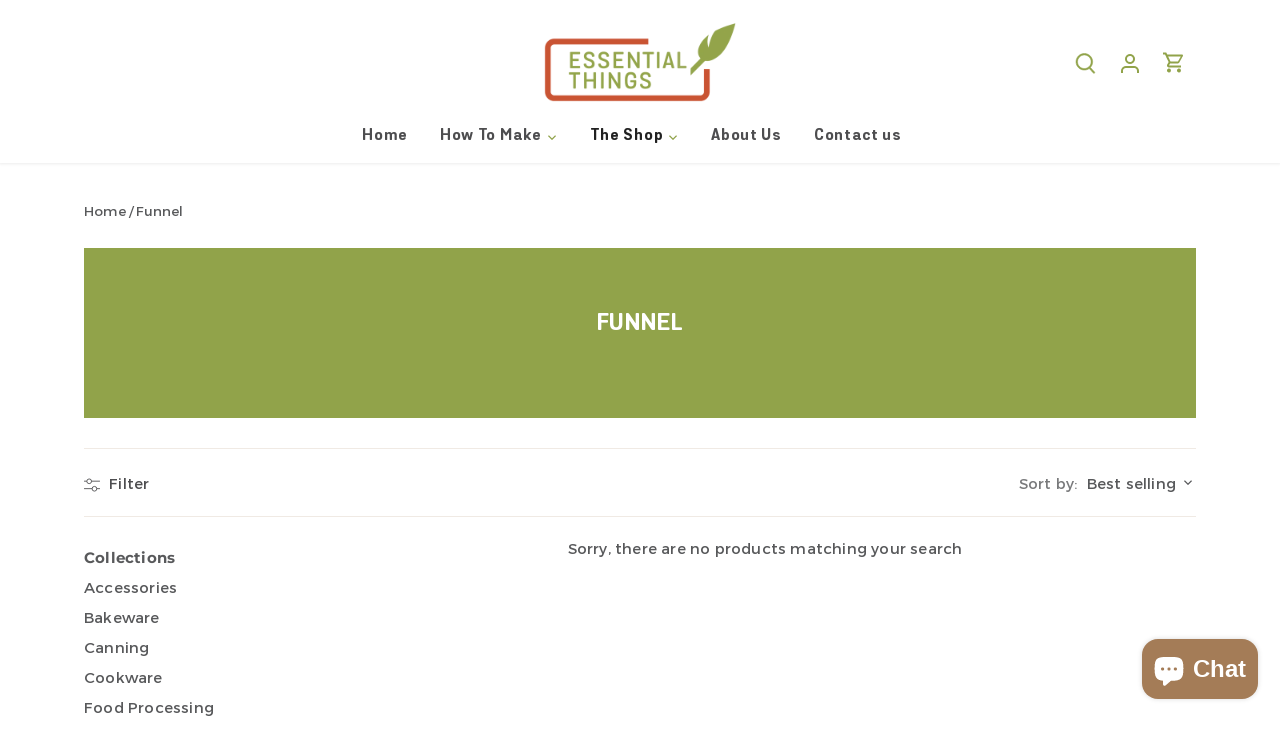

--- FILE ---
content_type: text/css
request_url: https://essentialthings.com/cdn/shop/t/15/assets/styles.css?v=59186375428087953551759331978
body_size: 39060
content:
/** Shopify CDN: Minification failed

Line 115:2 Expected identifier but found "*"
Line 116:2 Expected identifier but found "*"
Line 285:2 Expected identifier but found "*"
Line 292:2 Expected identifier but found "*"
Line 302:2 Expected identifier but found "*"
Line 312:2 Expected identifier but found "*"
Line 313:2 Expected identifier but found "*"
Line 12397:0 Unexpected "}"

**/
@charset "UTF-8";
/*
File structure:
[Assign user-editable variables in liquid]
[Assign settings variables in liquid]
[Assign variables in scss]
*//* Layout */
/* Colour */

/* Footer */
/* Sidebar cart */
/* Images */
/* Input/Buttons */
/* This has to be a non font-based unit */
/* Sub nav */
/* Font */@font-face {
  font-family: Montserrat;
  font-weight: 400;
  font-style: normal;
  font-display: swap;
  src: url("//essentialthings.com/cdn/fonts/montserrat/montserrat_n4.81949fa0ac9fd2021e16436151e8eaa539321637.woff2?h1=dGhlZXNzZW50aWFsdGhpbmdzLmNvbQ&h2=dGhlZXNzZW50aWFsdGhpbmdzLmNvbS5hdQ&h3=ZXNzZW50aWFsdGhpbmdzLmNvbQ&h4=YXNrc2Vla2tub2NrLmFjY291bnQubXlzaG9waWZ5LmNvbQ&hmac=a654e66285e86a36ffd0b541a03d7c0250aea4bc4f02bcf8de6885a2a0469a03") format("woff2"),
       url("//essentialthings.com/cdn/fonts/montserrat/montserrat_n4.a6c632ca7b62da89c3594789ba828388aac693fe.woff?h1=dGhlZXNzZW50aWFsdGhpbmdzLmNvbQ&h2=dGhlZXNzZW50aWFsdGhpbmdzLmNvbS5hdQ&h3=ZXNzZW50aWFsdGhpbmdzLmNvbQ&h4=YXNrc2Vla2tub2NrLmFjY291bnQubXlzaG9waWZ5LmNvbQ&hmac=e75b08a57b3123ac2ce69d67952409023b2b63206307253cda9062adec64c7c3") format("woff");
}

@font-face {
  font-family: Montserrat;
  font-weight: 700;
  font-style: normal;
  font-display: swap;
  src: url("//essentialthings.com/cdn/fonts/montserrat/montserrat_n7.3c434e22befd5c18a6b4afadb1e3d77c128c7939.woff2?h1=dGhlZXNzZW50aWFsdGhpbmdzLmNvbQ&h2=dGhlZXNzZW50aWFsdGhpbmdzLmNvbS5hdQ&h3=ZXNzZW50aWFsdGhpbmdzLmNvbQ&h4=YXNrc2Vla2tub2NrLmFjY291bnQubXlzaG9waWZ5LmNvbQ&hmac=7ef5e4204db1d7007096147dcb1ac4d50c5f8b4c8e06371ae9459513efaa0b47") format("woff2"),
       url("//essentialthings.com/cdn/fonts/montserrat/montserrat_n7.5d9fa6e2cae713c8fb539a9876489d86207fe957.woff?h1=dGhlZXNzZW50aWFsdGhpbmdzLmNvbQ&h2=dGhlZXNzZW50aWFsdGhpbmdzLmNvbS5hdQ&h3=ZXNzZW50aWFsdGhpbmdzLmNvbQ&h4=YXNrc2Vla2tub2NrLmFjY291bnQubXlzaG9waWZ5LmNvbQ&hmac=1e630734fe18d776a2f9e4d15699162a921f8173a3c8bb6f35c5a35f1550a4e7") format("woff");
}

@font-face {
  font-family: Montserrat;
  font-weight: 400;
  font-style: italic;
  font-display: swap;
  src: url("//essentialthings.com/cdn/fonts/montserrat/montserrat_i4.5a4ea298b4789e064f62a29aafc18d41f09ae59b.woff2?h1=dGhlZXNzZW50aWFsdGhpbmdzLmNvbQ&h2=dGhlZXNzZW50aWFsdGhpbmdzLmNvbS5hdQ&h3=ZXNzZW50aWFsdGhpbmdzLmNvbQ&h4=YXNrc2Vla2tub2NrLmFjY291bnQubXlzaG9waWZ5LmNvbQ&hmac=169be161709aaa894bf9b3167f2cc4b8fcc4ce5be7553b4b521a252eeb182451") format("woff2"),
       url("//essentialthings.com/cdn/fonts/montserrat/montserrat_i4.072b5869c5e0ed5b9d2021e4c2af132e16681ad2.woff?h1=dGhlZXNzZW50aWFsdGhpbmdzLmNvbQ&h2=dGhlZXNzZW50aWFsdGhpbmdzLmNvbS5hdQ&h3=ZXNzZW50aWFsdGhpbmdzLmNvbQ&h4=YXNrc2Vla2tub2NrLmFjY291bnQubXlzaG9waWZ5LmNvbQ&hmac=0f28e8e5d7b186f54998aceda227a3811fd1f6cf4b0cc376bcfad38d12eb0926") format("woff");
}

@font-face {
  font-family: Montserrat;
  font-weight: 700;
  font-style: italic;
  font-display: swap;
  src: url("//essentialthings.com/cdn/fonts/montserrat/montserrat_i7.a0d4a463df4f146567d871890ffb3c80408e7732.woff2?h1=dGhlZXNzZW50aWFsdGhpbmdzLmNvbQ&h2=dGhlZXNzZW50aWFsdGhpbmdzLmNvbS5hdQ&h3=ZXNzZW50aWFsdGhpbmdzLmNvbQ&h4=YXNrc2Vla2tub2NrLmFjY291bnQubXlzaG9waWZ5LmNvbQ&hmac=35d200456b37ed9a786cfb5e45fce244dfd28a1827e5358885a4e918e22f9b5a") format("woff2"),
       url("//essentialthings.com/cdn/fonts/montserrat/montserrat_i7.f6ec9f2a0681acc6f8152c40921d2a4d2e1a2c78.woff?h1=dGhlZXNzZW50aWFsdGhpbmdzLmNvbQ&h2=dGhlZXNzZW50aWFsdGhpbmdzLmNvbS5hdQ&h3=ZXNzZW50aWFsdGhpbmdzLmNvbQ&h4=YXNrc2Vla2tub2NrLmFjY291bnQubXlzaG9waWZ5LmNvbQ&hmac=04f1c401179b337266d79e646d31b0a840ce349882a48b364ab36c953bf485ee") format("woff");
}

@font-face {
  font-family: Jost;
  font-weight: 500;
  font-style: normal;
  font-display: swap;
  src: url("//essentialthings.com/cdn/fonts/jost/jost_n5.7c8497861ffd15f4e1284cd221f14658b0e95d61.woff2?h1=dGhlZXNzZW50aWFsdGhpbmdzLmNvbQ&h2=dGhlZXNzZW50aWFsdGhpbmdzLmNvbS5hdQ&h3=ZXNzZW50aWFsdGhpbmdzLmNvbQ&h4=YXNrc2Vla2tub2NrLmFjY291bnQubXlzaG9waWZ5LmNvbQ&hmac=ae17c7178cf6c18cdf47d0d358dc375bc77f7e1c744e17ca063f93640d232bda") format("woff2"),
       url("//essentialthings.com/cdn/fonts/jost/jost_n5.fb6a06896db583cc2df5ba1b30d9c04383119dd9.woff?h1=dGhlZXNzZW50aWFsdGhpbmdzLmNvbQ&h2=dGhlZXNzZW50aWFsdGhpbmdzLmNvbS5hdQ&h3=ZXNzZW50aWFsdGhpbmdzLmNvbQ&h4=YXNrc2Vla2tub2NrLmFjY291bnQubXlzaG9waWZ5LmNvbQ&hmac=e0e15ccd47148c3a4f7478ab9a617b464083415895005684323a22cb1fe6befe") format("woff");
}

@font-face {
  font-family: "IBM Plex Sans";
  font-weight: 500;
  font-style: normal;
  font-display: swap;
  src: url("//essentialthings.com/cdn/fonts/ibm_plex_sans/ibmplexsans_n5.6497f269fa9f40d64eb5c477de16730202ec9095.woff2?h1=dGhlZXNzZW50aWFsdGhpbmdzLmNvbQ&h2=dGhlZXNzZW50aWFsdGhpbmdzLmNvbS5hdQ&h3=ZXNzZW50aWFsdGhpbmdzLmNvbQ&h4=YXNrc2Vla2tub2NrLmFjY291bnQubXlzaG9waWZ5LmNvbQ&hmac=a0b82d9f31e0b9d460bf66f05a573a0dab2a1d409ae048a61eadd5cb06680f4a") format("woff2"),
       url("//essentialthings.com/cdn/fonts/ibm_plex_sans/ibmplexsans_n5.8b52b8ee6c3aeb856b77a4e7ea96e43c3953f23e.woff?h1=dGhlZXNzZW50aWFsdGhpbmdzLmNvbQ&h2=dGhlZXNzZW50aWFsdGhpbmdzLmNvbS5hdQ&h3=ZXNzZW50aWFsdGhpbmdzLmNvbQ&h4=YXNrc2Vla2tub2NrLmFjY291bnQubXlzaG9waWZ5LmNvbQ&hmac=5d55acf4ae40bcf374d1f3b30c5434653c1bfa73fb12fd5cad4ada669fdc3ded") format("woff");
}

@font-face {
  font-family: Poppins;
  font-weight: 300;
  font-style: normal;
  font-display: swap;
  src: url("//essentialthings.com/cdn/fonts/poppins/poppins_n3.05f58335c3209cce17da4f1f1ab324ebe2982441.woff2?h1=dGhlZXNzZW50aWFsdGhpbmdzLmNvbQ&h2=dGhlZXNzZW50aWFsdGhpbmdzLmNvbS5hdQ&h3=ZXNzZW50aWFsdGhpbmdzLmNvbQ&h4=YXNrc2Vla2tub2NrLmFjY291bnQubXlzaG9waWZ5LmNvbQ&hmac=4cd679f73a4a6cda0fcd479bb420f8c9155ce5739b48d2279fd569be18a3ca44") format("woff2"),
       url("//essentialthings.com/cdn/fonts/poppins/poppins_n3.6971368e1f131d2c8ff8e3a44a36b577fdda3ff5.woff?h1=dGhlZXNzZW50aWFsdGhpbmdzLmNvbQ&h2=dGhlZXNzZW50aWFsdGhpbmdzLmNvbS5hdQ&h3=ZXNzZW50aWFsdGhpbmdzLmNvbQ&h4=YXNrc2Vla2tub2NrLmFjY291bnQubXlzaG9waWZ5LmNvbQ&hmac=bc36a8f54734ad1691692a5a9e72112c2d4b18fa9b45e52439c6b9a45fbb6ad6") format("woff");
}

/* Misc */
/* Store availability variables */
/* Price slider variables */
/*Accordion variables*/
/* Contain floats: nicolasgallagher.com/micro-clearfix-hack/ */
/*! normalize.css v1.0.0 | MIT License | git.io/normalize */

@font-face {
  font-family: Grota;
  src: url("GrotaSansRd-Bold.woff2") format("woff2");
  font-display: swap;
}
@font-face {
  font-family: Montserrat;
  src: url("Montserrat-Regular.woff2") format("woff2");
  font-display: swap;
}

article, aside, details, figcaption, figure, footer, header, hgroup, nav, section, summary {
  display: block;
}

audio, canvas, video {
  display: inline-block;
  *display: inline;
  *zoom: 1;
}

audio:not([controls]) {
  display: none;
  height: 0;
}

[hidden] {
  display: none;
}

html {
  font-size: 100%;
  -webkit-text-size-adjust: 100%;
  -ms-text-size-adjust: 100%;
}

html, button, input, select, textarea {
  font-family: sans-serif;
}

body {
  margin: 0;
}

a:active, a:hover {
  outline: 0;
}

h1, .product-details .product-price .current-price, .image-overlay .line-1, .added-notice .added-notice__price {
  font-size: 2em;
  margin: .67em 0;
}

h2 {
  font-size: 1.5em;
  margin: .83em 0;
}

h3 {
  font-size: 1.17em;
  margin: 1em 0;
}

h4, blockquote, .cart-summary__subtotal .amount {
  font-size: 1em;
  margin: 1.33em 0;
}

h5 {
  font-size: .83em;
  margin: 1.67em 0;
}

h6 {
  font-size: .75em;
  margin: 2.33em 0;
}

abbr[title] {
  border-bottom: 1px dotted;
}

b, strong {
  font-weight: bold;
}

blockquote {
  margin: 1em 40px;
}

dfn {
  font-style: italic;
}

mark {
  background: #ff0;
  color: #000;
}

p, pre {
  margin: 1em 0;
}

code, kbd, pre, samp {
  font-family: monospace,serif;
  _font-family: 'courier new',monospace;
  font-size: 1em;
}

pre {
  white-space: pre;
  white-space: pre-wrap;
  word-wrap: break-word;
}

q {
  quotes: none;
}

q:before, q:after {
  content: '';
  content: none;
}

small {
  font-size: 75%;
}

sub, sup {
  font-size: 75%;
  line-height: 0;
  position: relative;
  vertical-align: baseline;
}

sup {
  top: -0.5em;
}

sub {
  bottom: -0.25em;
}

dl, menu, ol, ul {
  margin:4px 0;
}

dd {
  margin: 0 0 0 40px;
}

menu, ol, ul {
  padding: 0 0 0 20px;
}

nav ul, nav ol {
  list-style: none;
  list-style-image: none;
}

img {
  border: 0;
  -ms-interpolation-mode: bicubic;
}

svg:not(:root) {
  overflow: hidden;
}

figure {
  margin: 0;
}

form {
  margin: 0;
}

fieldset {
  border: 1px solid #c0c0c0;
  margin: 0 2px;
  padding: .35em .625em .75em;
}

legend {
  border: 0;
  padding: 0;
  white-space: normal;
  *margin-left: -7px;
}

button, input, select, textarea {
  font-size: 100%;
  margin: 0;
  vertical-align: baseline;
  *vertical-align: middle;
}

button, input {
  line-height: normal;
}

button, html input[type="button"], input[type="reset"], input[type="submit"] {
  -webkit-appearance: button;
  cursor: pointer;
  *overflow: visible;
}

button[disabled], input[disabled] {
  cursor: default;
}

input[type="checkbox"], input[type="radio"] {
  box-sizing: border-box;
  padding: 0;
  *height: 13px;
  *width: 13px;
}

input[type="search"] {
  -webkit-appearance: textfield;
  -moz-box-sizing: content-box;
  -webkit-box-sizing: content-box;
  box-sizing: content-box;
}

input[type="search"]::-webkit-search-cancel-button, input[type="search"]::-webkit-search-decoration {
  -webkit-appearance: none;
}

button::-moz-focus-inner, input::-moz-focus-inner {
  border: 0;
  padding: 0;
}

textarea {
  overflow: auto;
  vertical-align: top;
}

table {
  border-collapse: collapse;
  border-spacing: 0;
}

td {
  vertical-align: top;
}

/* Colorbox */
#cboxOverlay, #cboxWrapper, #colorbox {
  position: absolute;
  top: 0;
  left: 0;
  z-index: 9999;
  overflow: hidden;
}

#cboxWrapper {
  max-width: none;
}

#cboxOverlay {
  position: fixed;
  width: 100%;
  height: 100%;
}

#cboxBottomLeft, #cboxMiddleLeft {
  clear: left;
}

#cboxContent {
  position: relative;
}

#cboxLoadedContent {
  overflow: auto;
  -webkit-overflow-scrolling: touch;
}

#cboxTitle {
  margin: 0;
}

#cboxLoadingGraphic, #cboxLoadingOverlay {
  position: absolute;
  top: 0;
  left: 0;
  width: 100%;
  height: 100%;
}

#cboxClose, #cboxNext, #cboxPrevious, #cboxSlideshow {
  cursor: pointer;
  min-height: 0;
  outline: none;
}

.cboxPhoto {
  float: left;
  margin: auto;
  border: 0;
  display: block;
  max-width: none;
  -ms-interpolation-mode: bicubic;
}

.cboxIframe {
  width: 100%;
  height: 100%;
  display: block;
  border: 0;
  padding: 0;
  margin: 0;
}

#cboxContent, #cboxLoadedContent, #colorbox {
  box-sizing: content-box;
  -moz-box-sizing: content-box;
  -webkit-box-sizing: content-box;
}

#cboxOverlay {
  background: #fff;
}

#colorbox {
  outline: 0;
}

#cboxTopLeft {
  width: 25px;
  height: 25px;
  background: url(//essentialthings.com/cdn/shop/t/15/assets/cbox_border1.png?v=175942241122076486151632502018) no-repeat 0 0;
}

#cboxTopCenter {
  height: 25px;
  background: url(//essentialthings.com/cdn/shop/t/15/assets/cbox_border1.png?v=175942241122076486151632502018) repeat-x 0 -50px;
}

#cboxTopRight {
  width: 25px;
  height: 25px;
  background: url(//essentialthings.com/cdn/shop/t/15/assets/cbox_border1.png?v=175942241122076486151632502018) no-repeat -25px 0;
}

#cboxBottomLeft {
  width: 25px;
  height: 25px;
  background: url(//essentialthings.com/cdn/shop/t/15/assets/cbox_border1.png?v=175942241122076486151632502018) no-repeat 0 -25px;
}

#cboxBottomCenter {
  height: 25px;
  background: url(//essentialthings.com/cdn/shop/t/15/assets/cbox_border1.png?v=175942241122076486151632502018) repeat-x 0 -75px;
}

#cboxBottomRight {
  width: 25px;
  height: 25px;
  background: url(//essentialthings.com/cdn/shop/t/15/assets/cbox_border1.png?v=175942241122076486151632502018) no-repeat -25px -25px;
}

#cboxMiddleLeft {
  width: 25px;
  background: url(//essentialthings.com/cdn/shop/t/15/assets/cbox_border2.png?v=120038969511935343121632502018) repeat-y 0 0;
}

#cboxMiddleRight {
  width: 25px;
  background: url(//essentialthings.com/cdn/shop/t/15/assets/cbox_border2.png?v=120038969511935343121632502018) repeat-y -25px 0;
}

#cboxContent {
  background: #fff;
  overflow: hidden;
}

.cboxIframe {
  background: #fff;
}

#cboxError {
  padding: 50px;
  border: 1px solid #ccc;
}

#cboxLoadedContent {
  margin-bottom: 28px;
}

#cboxTitle {
  position: absolute;
  bottom: 0;
  left: 0;
  text-align: center;
  width: 100%;
  color: #999;
}

#cboxCurrent {
  display: none !important;
  position: absolute;
  bottom: 0;
  left: 100px;
  color: #999;
}

#cboxLoadingOverlay {
  background: #fff no-repeat center 50px;
}

#cboxClose, #cboxNext, #cboxPrevious, #cboxSlideshow {
  border: 1px solid #eee;
  padding: 4px;
  margin: 0;
  overflow: visible;
  width: auto;
  background: white;
}

#cboxClose:active, #cboxNext:active, #cboxPrevious:active, #cboxSlideshow:active {
  outline: 0;
}

#cboxSlideshow {
  position: absolute;
  bottom: 0;
  right: 42px;
  color: #444;
}

#cboxPrevious {
  position: absolute;
  bottom: 0;
  left: 0;
  color: #444;
}

#cboxNext {
  position: absolute;
  bottom: 0;
  left: 7.5em;
  color: #444;
}

#cboxClose {
  position: absolute;
  bottom: 0;
  right: 0;
  display: block;
  color: #444;
}

.cboxIE #cboxBottomCenter, .cboxIE #cboxBottomLeft, .cboxIE #cboxBottomRight, .cboxIE #cboxMiddleLeft, .cboxIE #cboxMiddleRight, .cboxIE #cboxTopCenter, .cboxIE #cboxTopLeft, .cboxIE #cboxTopRight {
  filter: progid:DXImageTransform.Microsoft.gradient(startColorstr=#00FFFFFF, endColorstr=#00FFFFFF);
}

#cboxClose:hover, #cboxNext:hover, #cboxPrevious:hover, #cboxSlideshow:hover {
  background: #f4f4f4;
}

#cboxPrevious, #cboxNext, #cboxClose {
  border-color: #ddd;
  padding: 0.2em 0.6em;
  border-radius: 3px;
}

#cboxNext {
  left: 5.5em;
}

#cboxTopLeft, #cboxTopCenter, #cboxTopRight {
  /*border-top: 1px solid #aaa;*/
  height: 10px;
}

#cboxTopLeft, #cboxMiddleLeft, #cboxBottomLeft {
  /*border-left: 1px solid #aaa;*/
  width: 10px;
}

#cboxTopRight, #cboxMiddleRight, #cboxBottomRight {
  /*border-right: 1px solid #aaa;*/
  width: 10px;
}

#cboxBottomLeft, #cboxBottomCenter, #cboxBottomRight {
  /*border-bottom: 1px solid #aaa;*/
  height: 10px;
}

#cboxOverlay {
  background-color: rgba(0, 0, 0, 0.7);
}

#cboxTopLeft, #cboxTopCenter, #cboxTopRight, #cboxMiddleLeft, #cboxMiddleRight, #cboxBottomLeft, #cboxBottomCenter, #cboxBottomRight, #cboxContent, #colorbox {
  background: #ffffff;
}

#cboxLoadingOverlay {
  background-color: #ffffff;
}

/* Slick.js slider */
.slick-slider {
  position: relative;
  display: block;
  -moz-box-sizing: border-box;
  -webkit-box-sizing: border-box;
  box-sizing: border-box;
  -webkit-touch-callout: none;
  -webkit-user-select: none;
  -khtml-user-select: none;
  -moz-user-select: none;
  -ms-user-select: none;
  user-select: none;
  -ms-touch-action: pan-y;
  touch-action: pan-y;
  -webkit-tap-highlight-color: transparent;
}

.slick-list {
  position: relative;
  overflow: hidden;
  display: block;
  margin: 0;
  padding: 0;
}

.slick-list:focus {
  outline: none;
}

.slick-list.dragging {
  cursor: pointer;
  cursor: hand;
}

.slick-slider .slick-track,
.slick-slider .slick-list {
  -webkit-transform: translate3d(0, 0, 0);
  -moz-transform: translate3d(0, 0, 0);
  -ms-transform: translate3d(0, 0, 0);
  -o-transform: translate3d(0, 0, 0);
  transform: translate3d(0, 0, 0);
}

.slick-track {
  position: relative;
  left: 0;
  top: 0;
  display: block;
}

.slick-track:before, .slick-track:after {
  content: "";
  display: table;
}

.slick-track:after {
  clear: both;
}

.slick-loading .slick-track {
  visibility: hidden;
}

.slick-slide {
  float: left;
  height: 100%;
  min-height: 1px;
  outline: none;
  display: none;
}

[dir="rtl"] .slick-slide {
  float: right;
}

.slick-slide img {
  display: block;
}

.slick-slide.slick-loading img {
  display: none;
}

.slick-slide.dragging img {
  pointer-events: none;
}

.slick-initialized .slick-slide {
  display: block;
}

.slick-loading .slick-slide {
  visibility: hidden;
}

.slick-vertical .slick-slide {
  display: block;
  height: auto;
  border: 1px solid transparent;
}

.slick-arrow.slick-hidden {
  display: none;
}

.slick-loading .slick-list {
  background: #fff center center no-repeat;
}

/* Slider Arrows */
.slick-prev,
.slick-next {
  position: absolute;
  z-index: 1;
  display: block;
  height: 80px;
  width: 80px;
  line-height: 0px;
  font-size: 0px;
  cursor: pointer;
  background: transparent;
  color: transparent;
  top: 50%;
  -webkit-transform: translate(0, -50%);
  -ms-transform: translate(0, -50%);
  transform: translate(0, -50%);
  transition: all 0.3s ease-in-out;
  padding: 0;
  border: none;
  outline: none;
}

.slick-prev:hover, .slick-prev:focus,
.slick-next:hover,
.slick-next:focus {
  outline: none;
  background: transparent;
  color: transparent;
}

.slick-prev:hover:before, .slick-prev:focus:before,
.slick-next:hover:before,
.slick-next:focus:before {
  opacity: 1;
}

.slick-prev.slick-disabled:before,
.slick-next.slick-disabled:before {
  opacity: 0.25;
}

.slick-prev.focus-visible,
.slick-next.focus-visible {
  outline: #58595b auto 1px;
  outline: -webkit-focus-ring-color auto 1px;
}

.slick-prev svg,
.slick-next svg {
  width: 80px;
  height: 80px;
  fill: white;
  opacity: 0.75;
  -webkit-filter: drop-shadow(0px 1px 1px rgba(0, 0, 0, 0.5));
  -moz-filter: drop-shadow(0px 1px 1px rgba(0, 0, 0, 0.5));
  -o-filter: drop-shadow(0px 1px 1px rgba(0, 0, 0, 0.5));
  -ms-filter: drop-shadow(0px 1px 1px rgba(0, 0, 0, 0.5));
  filter: drop-shadow(0px 1px 1px rgba(0, 0, 0, 0.5));
}

.slick-prev {
  left: -0px;
}

[dir="rtl"] .slick-prev {
  left: auto;
  right: -0px;
}

.slick-prev:before {
  content: "<";
}

[dir="rtl"] .slick-prev:before {
  content: ">";
}

.slick-next {
  right: -0px;
}

[dir="rtl"] .slick-next {
  left: -0px;
  right: auto;
}

.slick-next:before {
  content: ">";
}

[dir="rtl"] .slick-next:before {
  content: "<";
}

@media (min-width: 1000px) {
  .slick-prev {
    opacity: 0;
    margin-left: -20px;
  }
  .slick-next {
    opacity: 0;
    margin-right: -20px;
  }
  .slick-slider:hover .slick-prev {
    opacity: 1;
    margin-left: 0;
  }
  .slick-slider:hover .slick-next {
    opacity: 1;
    margin-right: 0;
  }
}

.slick-slider--indented-side-icons.slick-slider--all-visible .slick-list {
  margin-left: 0;
  margin-right: 0;
}

.slick-slider--indented-side-icons.slick-slider--all-visible .slick-prev,
.slick-slider--indented-side-icons.slick-slider--all-visible .slick-next {
  opacity: 0 !important;
  pointer-events: none;
}

.slick-slider--indented-side-icons .slick-prev,
.slick-slider--indented-side-icons .slick-next {
  background: transparent;
  opacity: 1;
  width: 44px;
  height: 44px;
}

.slick-slider--indented-side-icons .slick-prev.slick-disabled,
.slick-slider--indented-side-icons .slick-next.slick-disabled {
  opacity: 0.25;
}

.slick-slider--indented-side-icons .slick-prev svg,
.slick-slider--indented-side-icons .slick-next svg {
  fill: #58595b;
  -webkit-filter: none;
  -moz-filter: none;
  -o-filter: none;
  -ms-filter: none;
  filter: none;
  width: 30px;
  height: 30px;
}

.slick-slider--indented-side-icons .slick-prev,
.slick-slider--indented-side-icons:hover .slick-prev {
  margin-left: -44px;
}

.quickbuy-form .slick-slider--indented-side-icons .slick-prev, .quickbuy-form
.slick-slider--indented-side-icons:hover .slick-prev {
  margin-left: -29px;
}

.slick-slider--indented-side-icons .slick-next,
.slick-slider--indented-side-icons:hover .slick-next {
  margin-right: -44px;
}

/* Slider Dots */
.slick-dots {
  position: absolute;
  list-style: none;
  text-align: center;
  margin: 0;
  padding: 0;
  line-height: 1em;
  bottom: 10px;
  right: 0;
  left: 0;
}

@media (max-width: 767px) {
  .slick-dots {
    padding-left: 0;
    padding-right: 0;
  }
}

@media (max-width: 767px) {
  .slick-slider-dots-below-xs .slick-dots {
    margin-bottom: 5px;
  }
}

@media (min-width: 768px) {
  .slick-dots {
    bottom: 20px;
  }
}

@media (min-width: 1200px) {
  .slick-dots {
    bottom: 30px;
  }
}

.slick-dots li {
  position: relative;
  display: inline-block;
  height: 20px;
  width: 20px;
  margin: 0;
  padding: 0;
  cursor: pointer;
}

.slick-dots li button {
  transition: border-color .3s, opacity .3s;
  border: 0;
  background: transparent;
  display: block;
  height: 20px;
  width: 20px;
  outline: none;
  line-height: 0px;
  font-size: 0px;
  color: transparent;
  padding: 5px;
  cursor: pointer;
  border-radius: 10px;
}

.slick-dots li button:hover, .slick-dots li button:focus {
  outline: none;
}

.slick-dots li button:hover:before, .slick-dots li button:focus:before {
  opacity: 1;
}

.slick-dots li button:before {
  transition: color .3s, opacity .3s;
  position: absolute;
  top: 0;
  left: 0;
  content: "•";
  width: 20px;
  height: 20px;
  font-family: Arial, sans-serif;
  font-size: 44px;
  line-height: 20px;
  text-align: center;
  color: #ffffff;
  opacity: 0.25;
  -webkit-font-smoothing: antialiased;
  -moz-osx-font-smoothing: grayscale;
}

@media (max-width: 767px) {
  .slick-slider-dots-below-xs .slick-dots li button:before {
    color: #58595b;
  }
}

.slick-dots li.slick-active button:before {
  opacity: 0.75;
}

@media (max-width: 767px) {
  .slick-slider-dots-below-xs .slick-dots li.slick-active button {
    border-color: #58595b;
  }
  .slick-slider-dots-below-xs .slick-dots li.slick-active button:before {
    color: #58595b;
  }
}

/* Using border-box */
*, *:before, *:after {
  -moz-box-sizing: border-box;
  -webkit-box-sizing: border-box;
  box-sizing: border-box;
}

/* Do not use focus outline unless tabbing */
body.js:not(.tab-used) *:focus {
  outline: none;
}

body {
  font-family: Montserrat, sans-serif;
  font-weight: 400;
  font-style: normal;
  font-size: 15px;
  line-height: 1.4em;
  color: #58595b;
  overflow-x: hidden;
  /* Fonts on Macs look bad without these */
  -moz-font-feature-settings: "liga";
  -moz-osx-font-smoothing: grayscale;
  -webkit-font-feature-settings: 'liga';
  -webkit-font-smoothing: antialiased;
}

h1, .product-details .product-price .current-price, .image-overlay .line-1, .added-notice .added-notice__price, .h1 {
  font-size: 25px;
}

h2, .h2 {
  font-size: 23px;
}

h3, .h3 {
  font-size: 20px;
}

h4, blockquote, .cart-summary__subtotal .amount, .h4 {
  font-size: 18px;
}

h5, .h5 {
  font-size: 18px;
}

h6, .h6 {
  font-size: 18px;
}

h1, .product-details .product-price .current-price, .image-overlay .line-1, .added-notice .added-notice__price, h2, h3, h4, blockquote, .cart-summary__subtotal .amount, h5, h6, .feature-subheader, .image-overlay .line-3 .link-display {
  font-family: Jost, sans-serif;
  font-weight: 500;
  font-style: normal;
  line-height: 1.4em;
  color: #91a34a;
  margin: 0 0 0.7em;
  padding: 0;
}

.feature-subheader, .image-overlay .line-3 .link-display {
  font-size: 15px;
  font-weight: 500;
}

@media (min-width: 768px) {
  .feature-subheader, .image-overlay .line-3 .link-display {
    font-size: 18px;
  }
}


a {
  text-decoration: none;
  color: inherit;
  transition: background-color 120ms, color 120ms, border-color 120ms;
}

a:hover {
  color: #4d4d4f;
}

a:hover svg, a:hover svg g {
  fill: #4d4d4f;
}

a:hover .standard-link {
  border-bottom-color: rgba(77, 77, 79, 0.5);
}

a:focus {
  color: #4d4d4f;
}

a svg, a svg g {
  transition: fill 120ms;
}

a .standard-link {
  transition: background-color 120ms, color 120ms, border-color 120ms;
}

.standard-link {
  border-bottom: 1px solid rgba(88, 89, 91, 0.5);
}

.standard-link:hover {
  border-bottom-color: rgba(77, 77, 79, 0.5);
}

p {
  margin: 0 0 1em;
}

blockquote {
  position: relative;
  margin: 1.5em 0;
  quotes: "“" "”";
  color: inherit;
  line-height: 1.6em;
  text-align: inherit;
}

blockquote:before {
  color: #58595b;
  content: open-quote;
}

blockquote:after {
  color: #58595b;
  content: close-quote;
}

blockquote :first-child {
  display: inline;
}

blockquote :last-child {
  margin-bottom: 0;
}

input,
textarea {
  font-family: inherit;
  font-size: 1em;
  line-height: 1.2em;
  color: #58595b;
  border: 1px solid #dcdcdd;
  background: #ffffff;
  padding: 9px 0.8em;
  max-width: 100%;
  width: 432px;
  min-height: 32px;
  border-radius: 3px;
  -webkit-appearance: none;
}

input[type=checkbox] {
  width: auto;
  height: auto;
  min-height: 0;
  -webkit-appearance: checkbox;
}

input[type=radio] {
  width: auto;
  height: auto;
  min-height: 0;
  -webkit-appearance: radio;
}

input[type=image] {
  background: transparent;
  border: none;
  padding: 0;
  width: auto;
  height: auto;
  min-height: 0;
}

/* Number spinners */
input[type=number]::-webkit-inner-spin-button,
input[type=number]::-webkit-outer-spin-button {
  -webkit-appearance: none;
  margin: 0;
}

textarea {
  height: 8em;
}

select {
  cursor: pointer;
  max-width: 100%;
}

.pretty-select, .disclosure__toggle {
  display: inline-block;
  position: relative;
  border: 1px solid #dcdcdd;
  background: #ffffff;
  color: #58595b;
  padding: 0;
  text-align: left;
  width: 250px;
  max-width: 100%;
  vertical-align: middle;
  border-radius: 3px;
}

.pretty-select.plaintext, .plaintext.disclosure__toggle {
  border: none;
  margin: 0;
  padding: 0;
  color: inherit;
  background: transparent;
  width: auto;
  vertical-align: top;
}

.pretty-select.plaintext .text, .plaintext.disclosure__toggle .text {
  padding: 0 1.2em 0 0;
}

.pretty-select.plaintext svg, .plaintext.disclosure__toggle svg {
  right: 0;
}

.pretty-select .text, .disclosure__toggle .text {
  display: block;
  padding: 9px 50px 9px 0.8em;
  font-size: 1em;
  line-height: 1.3em;
}

.pretty-select .text .value, .disclosure__toggle .text .value {
  display: block;
  overflow: hidden;
}

.pretty-select svg, .disclosure__toggle svg {
  position: absolute;
  right: 15px;
  top: 50%;
  margin-top: -0.45em;
  z-index: 1;
  font-size: 1em;
  line-height: 1em;
  fill: #58595b;
}

.pretty-select select, .disclosure__toggle select {
  position: absolute;
  left: 0;
  top: 0;
  height: 100%;
  width: 100%;
  filter: alpha(opacity=0);
  opacity: 0;
  z-index: 15;
  cursor: pointer;
  -webkit-appearance: menulist-button;
  -moz-appearance: menulist-button;
  appearance: menulist-button;
}

body.tab-used .pretty-select select.focus-visible ~ .text, body.tab-used .disclosure__toggle select.focus-visible ~ .text,
body.tab-used .pretty-select select:focus ~ .text,
body.tab-used .disclosure__toggle select:focus ~ .text {
  outline: #58595b auto 1px;
  outline: -webkit-focus-ring-color auto 1px;
}

.pretty-select-wide .pretty-select, .pretty-select-wide .disclosure__toggle {
  display: block;
  width: auto;
}

label, .cart-items__heading, .product-section legend {
  display: block;
  color: #58595b;
  font-size: 90%;
  line-height: 1.2em;
  font-weight: normal;
  margin: 0 0 0.5em;
}

button,
input[type=submit],
.btn,
.account-area .action_link,
.giant-round-button,
.big-round-button,
.button {
  -webkit-appearance: none;
  display: inline-block;
  background: #91a34a;
  color: #ffffff;
  height: auto;
  width: auto;
  padding: 9px 1.4em;
  font-family: inherit;
  font-size: 1em;
  line-height: 1.2em;
  font-weight: 400;
  vertical-align: middle;
  text-align: center;

  transition: opacity 200ms, background-color 150ms, border-color 150ms, filter 200ms, -webkit-filter 200ms;
  
  text-transform: uppercase;
  font-size: 0.85em;
  letter-spacing: 0.01em;
  line-height: 1.3em;
  
}

button.plain-text,
input[type=submit].plain-text,
.btn.plain-text,
.account-area .plain-text.action_link,
.plain-text.giant-round-button,
.plain-text.big-round-button,
.button.plain-text {
  font-family: Montserrat, sans-serif;
  font-weight: 400;
  font-style: normal;
  font-size: 15px;
  line-height: 1.1em;
  text-transform: none;
  padding: 0;
  color: inherit;
  background: transparent;
  border: none;
  vertical-align: baseline;
}

button.plain-text:hover, button.plain-text:focus,
input[type=submit].plain-text:hover,
input[type=submit].plain-text:focus,
.btn.plain-text:hover,
.account-area .plain-text.action_link:hover,
.plain-text.giant-round-button:hover,
.plain-text.big-round-button:hover,
.btn.plain-text:focus,
.account-area .plain-text.action_link:focus,
.plain-text.giant-round-button:focus,
.plain-text.big-round-button:focus,
.button.plain-text:hover,
.button.plain-text:focus {
  background: transparent;
  color: inherit;
}

button.alt, button.btn--secondary,
input[type=submit].alt,
input[type=submit].btn--secondary,
.btn.alt,
.account-area .alt.action_link,
.alt.giant-round-button,
.alt.big-round-button,
.btn.btn--secondary,
.account-area .btn--secondary.action_link,
.btn--secondary.giant-round-button,
.btn--secondary.big-round-button,
.button.alt,
.button.btn--secondary {
  background: #ffffff;
  color: #91a34a;
  border: 1px solid;
}

button.alt:hover, button.btn--secondary:hover,
input[type=submit].alt:hover,
input[type=submit].btn--secondary:hover,
.btn.alt:hover,
.account-area .alt.action_link:hover,
.alt.giant-round-button:hover,
.alt.big-round-button:hover,
.btn.btn--secondary:hover,
.account-area .btn--secondary.action_link:hover,
.btn--secondary.giant-round-button:hover,
.btn--secondary.big-round-button:hover,
.button.alt:hover,
.button.btn--secondary:hover {
  background: #f4f6ed;
  color: #91a34a;
  border: 1px solid;
}

button.alt svg, button.btn--secondary svg,
input[type=submit].alt svg,
input[type=submit].btn--secondary svg,
.btn.alt svg,
.account-area .alt.action_link svg,
.alt.giant-round-button svg,
.alt.big-round-button svg,
.btn.btn--secondary svg,
.account-area .btn--secondary.action_link svg,
.btn--secondary.giant-round-button svg,
.btn--secondary.big-round-button svg,
.button.alt svg,
.button.btn--secondary svg {
  display: inline-block;
  fill: currentColor;
}

button.outline,
input[type=submit].outline,
.btn.outline,
.account-area .outline.action_link,
.outline.giant-round-button,
.outline.big-round-button,
.button.outline {
  background-color: #ffffff;
}

button.outline:hover,
input[type=submit].outline:hover,
.btn.outline:hover,
.account-area .outline.action_link:hover,
.outline.giant-round-button:hover,
.outline.big-round-button:hover,
.button.outline:hover {
  background-color: #f4f6ed;
}

button.btn--secondary,
input[type=submit].btn--secondary,
.btn.btn--secondary,
.account-area .btn--secondary.action_link,
.btn--secondary.giant-round-button,
.btn--secondary.big-round-button,
.button.btn--secondary {
  border-color: #91a34a;
}

button.btn--secondary:hover,
input[type=submit].btn--secondary:hover,
.btn.btn--secondary:hover,
.account-area .btn--secondary.action_link:hover,
.btn--secondary.giant-round-button:hover,
.btn--secondary.big-round-button:hover,
.button.btn--secondary:hover {
  border-color: #91a34a;
}

button.wide,
input[type=submit].wide,
.btn.wide,
.account-area .wide.action_link,
.wide.giant-round-button,
.wide.big-round-button,
.button.wide {
  width: 100%;
}

button:hover, button:focus,
input[type=submit]:hover,
input[type=submit]:focus,
.btn:hover,
.account-area .action_link:hover,
.giant-round-button:hover,
.big-round-button:hover,
.btn:focus,
.account-area .action_link:focus,
.giant-round-button:focus,
.big-round-button:focus,
.button:hover,
.button:focus {
  border-color: #a9ba66;
  background: #a9ba66;
  color: #ffffff;
}

button a, button a:hover,
input[type=submit] a,
input[type=submit] a:hover,
.btn a,
.account-area .action_link a,
.giant-round-button a,
.big-round-button a,
.btn a:hover,
.account-area .action_link a:hover,
.giant-round-button a:hover,
.big-round-button a:hover,
.button a,
.button a:hover {
  color: #ffffff;
}

button .icon svg,
input[type=submit] .icon svg,
.btn .icon svg,
.account-area .action_link .icon svg,
.giant-round-button .icon svg,
.big-round-button .icon svg,
.button .icon svg {
  vertical-align: top;
  fill: #ffffff;
}

button .icon.icon--large,
input[type=submit] .icon.icon--large,
.btn .icon.icon--large,
.account-area .action_link .icon.icon--large,
.giant-round-button .icon.icon--large,
.big-round-button .icon.icon--large,
.button .icon.icon--large {
  display: inline-block;
  margin-bottom: -8px;
}

button .icon.icon--large svg,
input[type=submit] .icon.icon--large svg,
.btn .icon.icon--large svg,
.account-area .action_link .icon.icon--large svg,
.giant-round-button .icon.icon--large svg,
.big-round-button .icon.icon--large svg,
.button .icon.icon--large svg {
  position: relative;
  width: 24px;
  height: 24px;
  top: -4px;
}

button[disabled], button[disabled]:hover,
input[type=submit][disabled],
input[type=submit][disabled]:hover,
.btn[disabled],
.account-area .action_link[disabled],
.giant-round-button[disabled],
.big-round-button[disabled],
.btn[disabled]:hover,
.account-area .action_link[disabled]:hover,
.giant-round-button[disabled]:hover,
.big-round-button[disabled]:hover,
.button[disabled],
.button[disabled]:hover {
  pointer-events: none;
  opacity: 0.4;
}

button.not-a-button {
  background: none;
  color: inherit;
  border: none;
  padding: 0;
  font: inherit;
  cursor: pointer;
  outline: inherit;
  text-align: left;
}

button.not-a-button:hover {
  background: transparent;
  background-color: transparent !important;
  box-shadow: 0 0 0 transparent;
  border: 0 solid transparent;
  text-shadow: 0 0 0 transparent;
}

.tab-used button.not-a-button:focus {
  outline: 2px solid #1f61cc;
}

button, input[type=submit], .btn, .account-area .action_link, .giant-round-button, .big-round-button, .button{
border:none!important;
}
hr {
  border: none;
  width: 100%;
  color: transparent;
  border-bottom: 1px solid #91a34a;
  height: 9px;
  margin: 1em 0;
}

ul.plain {
  padding: 0;
}

ul.plain li {
  list-style: none;
}

ul.inline li {
  display: inline;
}

ul.inline.list-divide li {
  margin-right: 1.25em;
}

ul.inline.list-divide li:last-child {
  margin-right: 0;
}

.rte {
  zoom: 1;
  line-height: 1.6em;
  word-wrap: break-word;
}

.rte:before {
  content: "";
  display: table;
}

.rte:after {
  content: "";
  display: table;
  clear: both;
}

@media (min-width: 768px) {
  .rte.large-text {
    font-size: 17px;
  }
}

@media (min-width: 1200px) {
  .rte.large-text {
    font-size: 18px;
  }
}

.rte h1, .rte .product-details .product-price .current-price, .product-details .product-price .rte .current-price, .rte .image-overlay .line-1, .image-overlay .rte .line-1, .rte .added-notice .added-notice__price, .added-notice .rte .added-notice__price, .rte h2, .rte h3, .rte h4, .rte blockquote, .rte .cart-summary__subtotal .amount, .cart-summary__subtotal .rte .amount, .rte h5, .rte h6 {
  /*margin-top: 1em;
  margin-bottom: 1em;*/
}

.rte img {
  vertical-align: baseline;
}

.rte a {
  color: #4d4d4f;
}

.rte a:hover {
  color: #1b1b1b;
}

.rte > p:last-child {
  margin-bottom: 0;
}

.rte tr {
  border-top: 1px solid #91a34a;
}

.rte tr:first-child {
  border-top: none;
}

.rte tr:first-child th {
  border-bottom: 2px solid #91a34a;
}

.rte th {
  text-align: left;
}

.rte td,
.rte th {
  border-left: 1px solid #91a34a;
  padding: 0.4em 0.6em;
}

.rte td:first-child,
.rte th:first-child {
  border-left: none;
}

.rte tfoot {
  border-top: 2px solid #91a34a;
}

/* Responsive images and videos. */
img, iframe {
  max-width: 100%;
}

img {
  height: auto;
  vertical-align: top;
}

svg {
  width: 16px;
  height: 16px;
  fill: #58595b;
  vertical-align: middle;
  transition: fill 100ms;
}

svg g {
  fill: #58595b;
  transition: fill 100ms;
}

.mobile-only {
  display: block !important;
}

@media (min-width: 768px) {
  .mobile-only {
    display: none !important;
  }
}

.desktop-only {
  display: none !important;
}

@media (min-width: 768px) {
  .desktop-only {
    display: block !important;
  }
}

.desktop-only-inline {
  display: none !important;
}

@media (min-width: 768px) {
  .desktop-only-inline {
    display: inline !important;
  }
}

.pb-medium {
  padding-bottom: 2.5em;
}

@media (min-width: 768px) {
  .pb-medium {
    padding-bottom: 2.5em;
  }
}

.mb-0 {
  margin-bottom: 0 !important;
}

/* Control the pages maximum width. */
.container {
  margin: 0 auto;
  max-width: 1440px;
  width: 90%;
  padding-left: 20px;
  padding-right: 20px;
}

.reading-column {
  margin-left: auto;
  margin-right: auto;
  width: 1000px;
  max-width: 100%;
}

.small-form-column {
  margin-left: auto;
  margin-right: auto;
  width: 432px;
  max-width: 100%;
}

.story-container {
  margin-left: auto;
  margin-right: auto;
  width: 800px;
  max-width: 90%;
}

.story-container .reading-column {
  padding-top: 0 !important;
  padding-bottom: 0 !important;
}

/* Medium and large screens */
.row {
  zoom: 1;
  margin-left: -20px;
  margin-right: -20px;
}

.row:before {
  content: "";
  display: table;
}

.row:after {
  content: "";
  display: table;
  clear: both;
}

.column {
  float: left;
  padding-left: 20px;
  padding-right: 20px;
}

.column.half {
  width: 50%;
}

.column.quarter {
  width: 25%;
}

.column.three-quarters {
  width: 75%;
}

.column.third {
  width: 33.33333%;
}

.column.two-thirds {
  width: 66.666%;
}

.column.fifth {
  width: 20%;
}

.column.four-fifths {
  width: 80%;
}

.column.full {
  width: 100%;
}

.column.flex.max-cols-6 {
  width: 16.66666%;
}

.column.flex.max-cols-5 {
  width: 20%;
}

.column.flex.max-cols-4 {
  width: 25%;
}

.column.flex.max-cols-3 {
  width: 33.33333%;
}

.column.flex.max-cols-2 {
  width: 50%;
}

.column.bleed {
  padding-left: 0;
  padding-right: 0;
}

.first-in-row {
  clear: left;
}

.flexbox-grid {
  display: flex;
  flex-wrap: wrap;
}

.flex-grow {
  flex-grow: 1;
}

.align-self-end {
  align-self: flex-end;
}

.grid .column {
  margin-bottom: 30px;
}

.grid .column.half:nth-child(2n+1),
.grid .column.flex.max-cols-2:nth-child(2n+1) {
  clear: left;
}

.grid .column.third:nth-child(3n+1),
.grid .column.flex.max-cols-3:nth-child(3n+1) {
  clear: left;
}

.grid .column.quarter:nth-child(4n+1),
.grid .column.flex.max-cols-4:nth-child(4n+1) {
  clear: left;
}

.grid .column.fifth:nth-child(5n+1),
.grid .column.flex.max-cols-5:nth-child(5n+1) {
  clear: left;
}

.grid .column.flex.max-cols-6:nth-child(6n+1) {
  clear: left;
}

.row.one-row .column {
  margin-bottom: 0;
}

.row--simple-valign {
  display: flex;
  align-items: center;
}

.mobile, .mobile-inline, .mobile-flex {
  display: none !important;
}

.product-grid.grid {
  display: flex;
  flex-wrap: wrap;
  margin-left: -20px;
  
  
}

@media (min-width: 768px) {
  .product-grid.grid {
    margin-bottom: -20px;
  }
}

.product-grid.grid.one-row {
  margin-bottom: 0;
}

@media (min-width: 768px) {
  .product-grid.grid {
    margin-right: -10px !important;
  }
}

@media (max-width: 767px) {
  .product-grid.grid {
    margin-right: -10px !important;
  }
}

.product-grid.grid .column {
  margin-bottom: 0;
  padding: 20px;
  min-width: 175px;
  flex: 0 0 auto;
  
}

@media (min-width: 768px) {
  .product-grid.grid .column {
    flex-grow: 1;
  }
}

.product-grid.grid .column.product-block--flex-spacer {
  padding-top: 0;
  padding-bottom: 0;
}

@media (min-width: 768px) {
  .product-grid.grid .column {
    margin-right: 10px;
    margin-bottom: 10px !important;
  }
}

@media (min-width: 768px) {
  .product-grid.grid.one-row .column {
    margin-bottom: 0 !important;
  }
}

.product-grid.grid .product-block--flex-spacer {
  margin-bottom: 0 !important;
  padding-bottom: 0 !important;
  border: 0 !important;
  box-shadow: none !important;
  visibility: hidden;
}

@media (max-width: 767px) {
  .product-grid.grid {
    margin-left: -10px;
    margin-right: -10px;
  }
  .product-grid.grid .column:not(.product-block--flex-spacer) {
    min-width: 0;
    margin-right: 0;
  }
  .product-grid.grid .column:not(.product-block--flex-spacer):not(.product-block--gutter-0) {
    padding: 10px;
  }
  .product-grid.grid .column:not(.product-block--flex-spacer):not(.product-block--gap-0) {
    margin-bottom: 10px;
    margin-right: 10px;
  }
}

@media (min-width: 768px) {
  .product-grid.grid .column.half {
    width: calc(50% - 10px);
  }
  .product-grid.grid .column.quarter {
    width: calc(25% - 10px);
  }
  .product-grid.grid .column.three-quarters {
    width: calc(75% - 10px);
  }
  .product-grid.grid .column.third {
    width: calc(33.33333% - 10px);
  }
  .product-grid.grid .column.two-thirds {
    width: calc(66.666% - 10px);
  }
  .product-grid.grid .column.fifth {
    width: calc(20% - 10px);
  }
  .product-grid.grid .column.four-fifths {
    width: calc(80% - 10px);
  }
  .product-grid.grid .column.full {
    width: calc(100% - 10px);
  }
  .product-grid.grid .column.flex.max-cols-6 {
    width: calc(16.66666% - 10px);
  }
  .product-grid.grid .column.flex.max-cols-5 {
    width: calc(20% - 10px);
  }
  .product-grid.grid .column.flex.max-cols-4 {
    width: calc(25% - 10px);
  }
  .product-grid.grid .column.flex.max-cols-3 {
    width: calc(33.33333% - 10px);
  }
  .product-grid.grid .column.flex.max-cols-2 {
    width: calc(50% - 10px);
  }
}

@media (max-width: 1250px) {
  .column.flex.max-cols-6 {
    width: 25%;
  }
  .grid .column.flex.max-cols-6:nth-child(6n+1) {
    clear: none;
  }
  .grid .column.flex.max-cols-6:nth-child(4n+1) {
    clear: left;
  }
  .row.one-row .column.flex.max-cols-6:nth-child(n+5) {
    display: none;
  }
}

@media (max-width: 960px) {
  .column.flex.max-cols-5 {
    width: 33.33333%;
  }
  .grid .column.flex.max-cols-5:nth-child(5n+1) {
    clear: none;
  }
  .grid .column.flex.max-cols-5:nth-child(3n+1) {
    clear: left;
  }
  .column.flex.max-cols-4 {
    width: 33.33333%;
  }
  .grid .column.flex.max-cols-4:nth-child(4n+1) {
    clear: none;
  }
  .grid .column.flex.max-cols-4:nth-child(3n+1) {
    clear: left;
  }
  .column.flex.max-cols-3,
  .column.flex.max-cols-2 {
    width: 50%;
  }
  .grid .column.flex.max-cols-3:nth-child(3n+1), .grid
  .column.flex.max-cols-2:nth-child(3n+1) {
    clear: none;
  }
  .grid .column.flex.max-cols-3:nth-child(2n+1), .grid
  .column.flex.max-cols-2:nth-child(2n+1) {
    clear: left;
  }
  .row.one-row .column.flex.max-cols-3:nth-child(n+3),
  .row.one-row .column.flex.max-cols-4:nth-child(n+4),
  .row.one-row .column.flex.max-cols-5:nth-child(n+5) {
    display: none;
  }
}

@media (max-width: 767px) {
  .mobile {
    display: block !important;
  }
  .mobile-inline {
    display: inline !important;
  }
  .mobile-flex {
    display: flex !important;
  }
  .container {
    width: auto;
  }
  .column {
    margin-bottom: 20px;
  }
  .column.no-mobile-margin {
    margin-bottom: 0;
  }
  .column.half,
  .column.third,
  .column.two-thirds,
  .column.quarter,
  .column.fifth,
  .column.four-fifths,
  .column.flex.max-cols-2 {
    width: 100%;
  }
  .grid .column.half:nth-child(2n+1), .grid
  .column.third:nth-child(2n+1), .grid
  .column.two-thirds:nth-child(2n+1), .grid
  .column.quarter:nth-child(2n+1), .grid
  .column.fifth:nth-child(2n+1), .grid
  .column.four-fifths:nth-child(2n+1), .grid
  .column.flex.max-cols-2:nth-child(2n+1) {
    clear: none;
  }
  .column.flex.min-cols-1 {
    width: calc(100% - 1px);
  }
  .column.flex.min-cols-2,
  .column.flex.max-cols-4,
  .column.flex.max-cols-5,
  .column.flex.max-cols-6 {
    width: calc(50% - 1px);
  }
  .product-grid.grid .column.flex.min-cols-2:not(.product-block--gap-0), .product-grid.grid
  .column.flex.max-cols-4:not(.product-block--gap-0), .product-grid.grid
  .column.flex.max-cols-5:not(.product-block--gap-0), .product-grid.grid
  .column.flex.max-cols-6:not(.product-block--gap-0) {
    width: calc(50% - 10px);
  }
  .product-grid.grid .column.flex.min-cols-2.min-cols-1, .product-grid.grid
  .column.flex.max-cols-4.min-cols-1, .product-grid.grid
  .column.flex.max-cols-5.min-cols-1, .product-grid.grid
  .column.flex.max-cols-6.min-cols-1 {
    width: calc(100% - 10px);
  }
  .grid .column.flex.min-cols-2:nth-child(3n+1),
  .grid .column.flex.min-cols-2:nth-child(4n+1), .grid
  .column.flex.max-cols-4:nth-child(3n+1),
  .grid
  .column.flex.max-cols-4:nth-child(4n+1), .grid
  .column.flex.max-cols-5:nth-child(3n+1),
  .grid
  .column.flex.max-cols-5:nth-child(4n+1), .grid
  .column.flex.max-cols-6:nth-child(3n+1),
  .grid
  .column.flex.max-cols-6:nth-child(4n+1) {
    clear: none;
  }
  .grid .column.flex.min-cols-2:nth-child(2n+1), .grid
  .column.flex.max-cols-4:nth-child(2n+1), .grid
  .column.flex.max-cols-5:nth-child(2n+1), .grid
  .column.flex.max-cols-6:nth-child(2n+1) {
    clear: left;
  }
  .row.one-row .column.flex.max-cols-4:nth-child(n+3),
  .row.one-row .column.flex.max-cols-5:nth-child(n+3),
  .row.one-row .column.flex.max-cols-6:nth-child(n+3) {
    display: none;
  }
  .column.three-quarters {
    width: 100%;
  }
  .row--simple-valign {
    display: block;
    align-items: flex-start;
  }
  .row--simple-mobile-reverse {
    display: flex;
    flex-wrap: wrap;
  }
  .row--simple-mobile-reverse > .column:first-child {
    order: 2;
  }
  .row--simple-mobile-reverse > .column:nth-child(2) {
    order: 1;
  }
}

@media screen and (max-width: 479px) {
  .column.min-cols-1, .column.quarter, .column.fifth, .column.flex.max-cols-6, .column.flex.max-cols-5, .column.flex.max-cols-4, .column.flex.max-cols-3 {
    float: none;
    width: 100%;
  }
  .column.min-cols-2,
  .column.flex.min-cols-2 {
    float: left;
    width: 50%;
  }
  .grid .column.min-cols-2:nth-child(2n+1), .grid
  .column.flex.min-cols-2:nth-child(2n+1) {
    clear: left;
  }
  .links-row .back-link {
    display: block;
    margin: 0 0 1em;
  }
}

.cc-carousel-container {
  overflow: hidden;
  padding-top: 1px;
}

@media (min-width: 768px) {
  .cc-carousel-container.cc-carousel-container--on-mobile {
    padding-top: 0;
    overflow: visible;
  }
}

.cc-carousel-container.not-a-carousel {
  padding-top: 0;
  overflow: visible;
}

.cc-carousel--previous,
.cc-carousel--next {
  padding: 0;
  height: 44px;
  width: 44px;
  border: none;
  background: transparent;
  position: absolute;
  display: none;
  bottom: auto;
  top: 50%;
  left: auto;
  z-index: 1;
  transform: translate3d(0, -50%, 0);
  transition: filter .4s;
}

.cc-carousel--previous.cc-initialized,
.cc-carousel--next.cc-initialized {
  display: inline-block;
}

.cc-carousel--previous:hover, .cc-carousel--previous:active, .cc-carousel--previous:focus,
.cc-carousel--next:hover,
.cc-carousel--next:active,
.cc-carousel--next:focus {
  border: none;
  background: transparent;
}

.cc-carousel--previous svg,
.cc-carousel--next svg {
  height: 30px;
  width: 30px;
  fill: #91a34a;
  border: 1px solid #91a34a;
  border-radius: 50%;
  background-color: #ffffff;
}

@media (min-width: 768px) {
  .cc-carousel--previous svg,
  .cc-carousel--next svg {
    border: none;
    background: transparent;
    height: 35px;
    width: 35px;
  }
}

.cc-carousel--previous {
  left: 0;
  margin-left: 0;
}

.cc-start .cc-carousel--previous {
  filter: grayscale(100%) brightness(100%);
  pointer-events: none;
}

@media (min-width: 900px) {
  .cc-carousel--previous {
    left: 2%;
  }
}

@media (min-width: 1441px) {
  .cc-carousel--previous {
    left: 2.5%;
  }
}

.cc-carousel--next {
  right: 0;
  margin-left: 0;
}

.cc-end .cc-carousel--next {
  filter: grayscale(100%) brightness(100%);
  pointer-events: none;
}

@media (min-width: 900px) {
  .cc-carousel--next {
    right: 2%;
  }
}

@media (min-width: 1441px) {
  .cc-carousel--next {
    right: 2.5%;
  }
}

.cc-carousel {
  display: flex;
  flex-wrap: nowrap;
  user-select: none;
  -webkit-user-select: none;
  overflow-y: auto;
  -webkit-overflow-scrolling: touch;
  margin-bottom: 0 !important;
}

.cc-carousel.cc-initialized {
  cursor: grab;
}

.cc-carousel.cc-carousel--smooth-scroll {
  scroll-behavior: smooth;
}

@media (max-width: 767px) {
  .cc-carousel {
    scroll-snap-type: x mandatory;
    scroll-behavior: smooth;
    -webkit-overflow-scrolling: touch;
  }
  .cc-carousel .column {
    scroll-snap-align: start;
  }
}

@media (min-width: 768px) {
  .cc-carousel::-webkit-scrollbar {
    width: 0px;
    height: 0px;
  }
  .cc-carousel::-webkit-scrollbar-thumb {
    background: rgba(0, 0, 0, 0.3);
  }
  .cc-carousel::-webkit-scrollbar-track {
    background: #dfdfdf;
  }
  .cc-carousel:not(.cc-initialized)::-webkit-scrollbar {
    height: 0px;
  }
}

.cc-carousel.grid {
  flex-wrap: nowrap;
  margin-bottom: 0;
}

@media (min-width: 768px) {
  .cc-carousel.grid {
    width: calc(100% + 10px);
  }
}

@media (max-width: 767px) {
  .cc-carousel.grid.cc-carousel-single-xs {
    width: 100% !important;
  }
  .cc-carousel.grid.cc-carousel-single-xs .product-block {
    width: 100% !important;
  }
}

.cc-carousel.grid .product-block--flex-spacer {
  display: none !important;
}

.cc-carousel.grid .product-block {
  flex-shrink: 0;
}

@media (min-width: 768px) {
  .cc-carousel.grid .product-block {
    margin-bottom: 0 !important;
  }
}

@media (max-width: 767px) {
  .cc-carousel.grid .product-block:not(.product-block--flex-spacer) {
    display: flex !important;
  }
}

.cc-carousel.grid .product-block.product-block--gap-0 {
  margin-top: 0 !important;
  margin-bottom: 20px !important;
  margin-left: 0 !important;
}

.cc-carousel.grid .product-block.product-block--gap-0:not(:first-child) {
  border-left: 1px solid transparent;
}

@media (max-width: 767px) {
  .cc-carousel.grid .product-block.product-block--gap-0.min-cols-2 {
    width: calc(50% - (5px)) !important;
  }
}

.cc-carousel.grid .product-block.product-block--last {
  margin-right: 10px;
}

@media (max-width: 767px) {
  .cc-carousel.grid .product-block.product-block--last.min-cols-1.product-block--gap-0 {
    margin-right: 0;
  }
}

@media (min-width: 768px) {
  .cc-carousel.grid .product-block.product-block--last {
    margin-right: 10px;
  }
}

.cc-carousel.grid .product-block.product-block--last + .product-block--flex-spacer {
  width: 1px !important;
  display: block !important;
  margin: 0;
  padding: 0;
  min-width: 0;
}

/* Utility classes: Hidden, float left, float right, etc. */
.clearfix, .cf {
  zoom: 1;
}

.clearfix:before, .cf:before {
  content: "";
  display: table;
}

.clearfix:after, .cf:after {
  content: "";
  display: table;
  clear: both;
}

.beside-svg {
  vertical-align: middle;
}

.hidden {
  display: none !important;
}

.align-center, .align-centre {
  text-align: center;
}

.align-right,
.align-right-desktop {
  text-align: right;
}

.visually-hidden {
  position: absolute !important;
  overflow: hidden;
  clip: rect(0 0 0 0);
  height: 1px;
  width: 1px;
  margin: -1px;
  padding: 0;
  border: 0;
}

.skip-link:focus {
  position: absolute !important;
  overflow: auto;
  clip: auto;
  width: auto;
  height: auto;
  margin: 0;
  color: #26262c;
  background-color: #fdfdfa;
  padding: 10px;
  z-index: 10000;
  transition: none;
}

.no-margin {
  margin: 0;
}

.use-alt-bg {
  background-color: #ffffff;
  color: #212121;
}

.use-alt-bg h1, .use-alt-bg .product-details .product-price .current-price, .product-details .product-price .use-alt-bg .current-price, .use-alt-bg .image-overlay .line-1, .image-overlay .use-alt-bg .line-1, .use-alt-bg .added-notice .added-notice__price, .added-notice .use-alt-bg .added-notice__price, .use-alt-bg h2, .use-alt-bg h3, .use-alt-bg h4, .use-alt-bg blockquote, .use-alt-bg .cart-summary__subtotal .amount, .cart-summary__subtotal .use-alt-bg .amount, .use-alt-bg h5, .use-alt-bg .rte a, .use-alt-bg .feature-subheader, .use-alt-bg .image-overlay .line-3 .link-display, .image-overlay .line-3 .use-alt-bg .link-display, .use-alt-bg .more-link {
  color: currentColor;
  border-color: currentColor;
}

.use-alt-bg .more-link::after {
  border-color: currentColor;
}

body.cc-popup-no-scroll {
  overflow: hidden;
}

.popup-scrollbar-measure {
  position: absolute;
  top: -9999px;
  width: 50px;
  height: 50px;
  overflow: scroll;
  pointer-events: none;
}

.cc-popup {
  position: fixed;
  display: flex;
  height: 100%;
  width: 100%;
  top: 0;
  left: 0;
  z-index: 997;
  transition: opacity 0.15s, visibility 0.15s;
  opacity: 0;
  visibility: hidden;
  pointer-events: none;
}

.cc-popup.cc-popup--center {
  justify-content: center;
  align-items: center;
}

.cc-popup.cc-popup--center .cc-popup-modal {
  transform: translate3d(0, 60px, 0);
}

.cc-popup.cc-popup--bottom-left, .cc-popup.cc-popup--bottom-right {
  align-items: flex-end;
}

.cc-popup.cc-popup--bottom-left {
  justify-content: flex-start;
}

.cc-popup.cc-popup--bottom-left .cc-popup-modal {
  transform: translate3d(-60px, 0, 0);
}

.cc-popup.cc-popup--bottom-right {
  justify-content: flex-end;
}

.cc-popup.cc-popup--bottom-right .cc-popup-modal {
  transform: translate3d(60px, 0, 0);
}

.cc-popup.cc-popup--right {
  justify-content: flex-end;
}

.cc-popup.cc-popup--right .cc-popup-modal {
  transform: translate3d(60px, 0, 0);
  width: 100%;
  min-width: 0;
  overflow: auto;
}

@media (min-width: 768px) {
  .cc-popup.cc-popup--right .cc-popup-modal {
    width: 400px;
  }
}

.cc-popup.cc-popup--visible {
  visibility: visible;
  opacity: 1;
  pointer-events: auto;
}

.cc-popup.cc-popup--visible .cc-popup-modal {
  transform: translate3d(0, 0, 0);
}

.cc-popup .cc-popup-background {
  position: absolute;
  top: 0;
  bottom: 0;
  left: 0;
  right: 0;
  background: rgba(0, 0, 0, 0.3);
  z-index: 998;
}

.cc-popup .cc-popup-modal {
  position: relative;
  z-index: 999;
  transition: transform 0.25s;
  overflow: hidden;
  background-color: #ffffff;
  color: #222;
}

.cc-popup .cc-popup-container {
  display: flex;
}

.cc-popup .cc-popup-container .cc-popup-title {
  color: #222;
}

.cc-popup .cc-popup-close {
  position: absolute;
  right: 3px;
  top: 3px;
  width: 44px;
  height: 44px;
  padding: 7px;
  min-width: auto;
  background-color: transparent;
  border: none;
  box-shadow: none;
}

.cc-popup .cc-popup-close svg {
  stroke: #222;
  stroke-width: 2px;
}

.cc-popup .cc-popup-image .rimage-background {
  height: 100%;
}

.cc-popup .cc-popup-column {
  height: 100%;
  display: flex;
  flex-direction: column;
  justify-content: center;
}

@media (min-width: 768px) {
  .cc-animate-enabled [data-cc-animate] {
    opacity: 0;
  }
}

.cc-animate-enabled [data-cc-animate].-in {
  transition: opacity .7s, transform .7s;
  opacity: 1;
}

.cc-animate-enabled [data-cc-animate].cc-fade-in-right {
  transform: translate3d(15px, 0, 0);
}

.cc-animate-enabled [data-cc-animate].cc-fade-in-right.-in {
  transition-timing-function: cubic-bezier(0, 0.14, 0.19, 1);
  transform: translate3d(0, 0, 0);
}

.cc-animate-enabled [data-cc-animate].cc-fade-in-up {
  transform: translate3d(0, 15px, 0);
  transition-duration: 0.7s;
}

.cc-animate-enabled [data-cc-animate].cc-fade-in-up.-in {
  transform: translate3d(0, 0, 0);
}

.cc-animate-enabled [data-cc-animate].cc-zoom-out {
  transform: scale(1.1);
}

.cc-animate-enabled [data-cc-animate].cc-zoom-out.-in {
  transition: transform 1.6s cubic-bezier(0, 0.14, 0.19, 1) 0s !important;
  transform: scale(1);
}

.cc-animate-enabled [data-cc-animate].cc-fade-in-zoom-out {
  transform: scale(1.2);
}

.cc-animate-enabled [data-cc-animate].cc-fade-in-zoom-out.-in {
  transition: opacity 1s, transform 1.2s cubic-bezier(0, 0.14, 0.19, 1) 0s, filter 2s !important;
  transform: scale(1);
}

@media (prefers-reduced-motion: reduce) {
  .cc-animate-enabled [data-cc-animate], .cc-animate-enabled [data-cc-animate].-in {
    transition: opacity .7s !important;
    transform: none !important;
  }
}

.cc-price-range {
  position: relative;
}

.cc-price-range__input-row {
  margin: 0px 0;
  display: flex;
  justify-content: space-between;
}

.cc-price-range__input-container {
  position: relative;
  flex: 0 0 auto;
  width: calc(50% - 0px);
}

.cc-price-range__input-currency-symbol {
  position: absolute;
  top: calc(50% - 0.5em + 0.5px);
  left: 1px;
  font-size: 1em;
  line-height: 1em;
  width: calc(15px + 1em - 2px);
  text-align: right;
}

.cc-price-range .cc-price-range__input {
  width: 100%;
  padding-left: calc(15px + 1em);
  padding-right: 15px;
}

.cc-price-range__bar {
  position: relative;
  margin: 30px 15px 10px;
}

.cc-price-range__bar-inactive {
  height: 2px;
  background: #e6e6e6;
  border-radius: 2px;
}

.cc-price-range__bar-active {
  position: absolute;
  left: 0;
  top: 0;
  right: 0;
  height: 100%;
  background: currentColor;
  border-radius: 2px;
}

.cc-price-range__control {
  position: absolute;
  left: 0;
  top: -8px;
  margin-left: -9px;
  width: 18px;
  height: 18px;
}

.cc-price-range__control::after {
  content: '';
  display: block;
  width: 18px;
  height: 18px;
  background: #ffffff;
  border: 1px solid currentColor;
  border-radius: 18px;
  cursor: pointer;
  transition: 150ms transform ease-out;
}

.cc-price-range__control:hover::after, .cc-price-range__control:focus::after {
  transform: scale(1.1);
}

.cc-price-range__control::before {
  content: '';
  position: absolute;
  display: block;
  top: calc(50% - 22px);
  width: 44px;
  height: 44px;
  cursor: pointer;
}

.cc-price-range__control--min::before {
  right: 0;
}

.cc-price-range__control--max::before {
  left: 0;
}

.store-availability-container-outer.store-availability-initialized {
  transition: height .3s;
  overflow: hidden;
}

.store-availability-container {
  padding: 1em 0;
  transition: opacity .3s;
}

.store-availability-loading .store-availability-container {
  pointer-events: none;
  opacity: 0.4;
  transition-delay: 0.4s;
}

.payment-and-quantity--buttons-active ~ [data-store-availability-container] .store-availability-container {
  padding-bottom: 1.5em;
}

.store-availability-container small {
  font-size: 0.85em;
}

.store-availability-container .store-availability-small-text {
  margin-bottom: 0.85em;
}

.store-availability-container .store-availability-information {
  display: flex;
}

.store-availability-container .store-availability-information .store-availability-icon {
  padding-right: 10px;
  position: relative;
  top: -1px;
}

.store-availability-container .store-availability-information .store-availability-icon svg {

}

.store-availability-container .store-availability-information .store-availability-icon.store-availability-icon--available {
  color: #108043;
}

.store-availability-container .store-availability-information .store-availability-icon.store-availability-icon--unavailable {
  color: #de3618;
}

.store-availability-container .store-availability-information .store-availability-information__stores {
  margin-top: 0.5em;
}

.store-availability-container .store-availability-information .store-availability-information__title,
.store-availability-container .store-availability-information .store-availability-information__stores,
.store-availability-container .store-availability-information .store-availability-information__stock {
  margin-bottom: 0;
}

.store-availability-container .store-availability-information .store-availability-information__title,
.store-availability-container .store-availability-information .store-availability-information__stock {
  margin-top: 0;
}

.store-availability-container .store-availability-information .store-availability-information__title strong {
  font-weight: 600;
}

.store-availabilities-modal {
  z-index: 99999;
}

.store-availabilities-modal small {
  font-size: 0.85em;
}

.store-availabilities-modal .store-availability-small-text {
  margin-bottom: 0.85em;
}

.store-availabilities-modal .cc-icon-available {
  color: #108043;
}

.store-availabilities-modal .cc-icon-unavailable {
  color: #de3618;
}

.store-availabilities-modal .cc-popup-close {
  color: #58595b !important;
}

.store-availabilities-modal .cc-popup-close:hover {
  color: #58595b !important;
}

.store-availabilities-modal .cc-popup-close svg {
  stroke: #58595b !important;
}

.store-availabilities-modal .cc-popup-close svg:hover {
  stroke: #58595b !important;
}

.store-availabilities-modal .cc-popup-modal {
  background-color: #ffffff;
  color: #58595b;
}

.store-availabilities-modal .cc-popup-modal .cc-popup-content {
  text-align: left;
}

.store-availabilities-modal .cc-popup-modal .cc-popup-content button {
  white-space: nowrap;
}

.store-availabilities-modal .cc-popup-modal .cc-popup-content .cc-popup-text {
  margin-bottom: 1em;
  padding-right: 20px;
}

.store-availabilities-modal .cc-popup-modal .cc-popup-content .cc-popup-text .store-availabilities-modal__product-title {
  margin-bottom: 0;
  text-align: left;
  color: #58595b;
}

.store-availabilities-modal .cc-popup-modal .cc-popup-content .store-availability-list__item {
  margin-top: 1em;
}

.store-availabilities-modal .cc-popup-modal .cc-popup-content .store-availability-list__item:before {
  content: "";
  display: inline-block;
  background-color: #91a34a;
  width: 100%;
  height: 1px;
  margin-bottom: 1em;
  margin-top: 0.5em;
}

.store-availabilities-modal .cc-popup-modal .cc-popup-content .store-availability-list__item address {
  font-style: normal;
}

.store-availabilities-modal .cc-popup-modal .cc-popup-content .store-availability-list__item a {
  color: #4d4d4f;
}

.store-availabilities-modal .cc-popup-modal .cc-popup-content .store-availability-list__item .store-availability-list__location {
  display: flex;
}

.store-availabilities-modal .cc-popup-modal .cc-popup-content .store-availability-list__item .store-availability-list__location .store-availability-list__location__text {
  flex: 1;
  margin-bottom: 0.2em;
}

.store-availabilities-modal .cc-popup-modal .cc-popup-content .store-availability-list__item .store-availability-list__location .store-availability-list__location__text strong {
  font-weight: 600;
}

.store-availabilities-modal .cc-popup-modal .cc-popup-content .store-availability-list__item .store-availability-list__location .store-availability-list__location__distance {
  visibility: hidden;
  opacity: 0;
  margin-bottom: 0;
  transition: visibility .4s, opacity .4s;
}

.store-availabilities-modal .cc-popup-modal .cc-popup-content .store-availability-list__item .store-availability-list__location .store-availability-list__location__distance.-in {
  opacity: 1;
  visibility: visible;
}

.store-availabilities-modal .cc-popup-modal .cc-popup-content .store-availability-list__item .store-availability-list__location .store-availability-list__location__distance svg {
  position: relative;
  height: 11px;
  width: 11px;
}

.store-availabilities-modal .cc-popup-modal .cc-popup-content .store-availability-list__item .store-availability-list__invalid_address svg {
  height: 14px;
  width: 14px;
}

.store-availabilities-modal .cc-popup-modal .cc-popup-content .store-availability-list__item .cc-icon-available, .store-availabilities-modal .cc-popup-modal .cc-popup-content .store-availability-list__item .cc-icon-unavailable {
  display: inline-block;
}

.store-availabilities-modal .cc-popup-modal .cc-popup-content .store-availability-list__item .cc-icon-available svg, .store-availabilities-modal .cc-popup-modal .cc-popup-content .store-availability-list__item .cc-icon-unavailable svg {
  height: 13px;
  width: 13px;
}

@media (min-width: 768px) {
  .store-availabilities-modal .cc-popup-modal .cc-popup-content .store-availability-list__item .store-availability-list__phone--mobile {
    display: none;
  }
}

.store-availabilities-modal .cc-popup-modal .cc-popup-content .store-availability-list__item .store-availability-list__phone--desktop {
  display: none;
}

@media (min-width: 768px) {
  .store-availabilities-modal .cc-popup-modal .cc-popup-content .store-availability-list__item .store-availability-list__phone--desktop {
    display: block;
  }
}

.cc-popup:not(.store-availabilities-modal) .cc-popup-modal {
  background-color: #fdfaf6;
  color: #222222;
  box-shadow: rgba(0, 0, 0, 0.08) 0px 0px 3px 1px;
}

.cc-popup:not(.store-availabilities-modal) .cc-popup-modal .cc-popup-close {
  color: #222222;
  top: 6px;
  right: 6px;
}

.cc-popup:not(.store-availabilities-modal) .cc-popup-modal .cc-popup-close svg {
  stroke: #222222;
  filter: none;
}

.cc-popup:not(.store-availabilities-modal) .cc-popup-modal .cc-popup-close:hover {
  color: #222222;
  background: transparent;
}

.cc-popup:not(.store-availabilities-modal) .cc-popup-modal .cc-popup-title {
  color: #222222;
}

.cc-popup.cc-popup--bottom-left, .cc-popup.cc-popup--bottom-right {
  padding: 40px;
}

.cc-popup .cc-popup-background {
  z-index: 9998;
}

.cc-popup .cc-popup-modal {
  background-color: #ffffff;
  width: 40vw;
  max-width: 500px;
  z-index: 9999;
  position: relative;
}

.cc-popup .cc-popup-container {
  flex-direction: column;
}

.cc-popup .cc-popup-image {
  position: absolute;
  top: -1px;
  bottom: -1px;
  right: -1px;
  left: -1px;
  overflow: hidden;
}

.cc-popup .cc-popup-image:after {
  content: "";
  position: absolute;
  top: 0;
  bottom: 0;
  right: 0;
  left: 0;
  background: rgba(51, 51, 51, 0.12);
}

.cc-popup .cc-popup-image .rimage-outer-wrapper, .cc-popup .cc-popup-image .rimage-wrapper {
  height: 100%;
  width: 100%;
}

.cc-popup .cc-popup-image .rimage__image {
  object-fit: cover;
}

.cc-popup .cc-popup-content {
  padding: 40px;
  text-align: center;
  z-index: 1;
}

.cc-popup .social-links__list {
  margin-top: 40px;
  justify-content: center;
}

.cc-popup .social-links__list a {
  color: inherit;
}

.cc-popup .cc-popup-close {
  z-index: 2;
  color: #58595b;
}

.cc-popup .cc-popup-close svg {
  stroke: #58595b;
  height: 26px;
  width: 26px;
}

.cc-popup .cc-popup-modal--has-image .cc-popup-close {
  top: 28px;
  right: 28px;
}

.cc-popup .cc-popup-modal--has-image .cc-popup-close svg {
  stroke: #ffffff;
  filter: drop-shadow(2px 2px 2px rgba(88, 89, 91, 0.5));
}

.cc-popup .cc-popup-form__inputs {
  display: flex;
  margin-top: 40px;
  border: 1px solid #91a34a;
  border-radius: 25px;
  overflow: hidden;
}

.cc-popup .cc-popup-form__input-wrapper {
  flex-grow: 1;
  background: #ffffff;
}

.cc-popup .cc-popup-form-input {
  width: 100%;
  font-size: 16px;
  border: transparent;
  border-radius: 0;
  padding-left: 1.5em;
}

.cc-popup .cc-popup-form-submit {
  border-radius: 0;
  height: 100%;
}

.cc-popup .cc-popup-form__response h4, .cc-popup .cc-popup-form__response blockquote, .cc-popup .cc-popup-form__response .cart-summary__subtotal .amount, .cart-summary__subtotal .cc-popup .cc-popup-form__response .amount {
  margin-bottom: 1em;
  margin-top: 1em;
  color: #222222;
}

@media (max-width: 767px) {
  .cc-popup .cc-popup-modal {
    min-width: 400px;
  }
}

@media (max-width: 479px) {
  .cc-popup.cc-popup--center, .cc-popup.cc-popup--bottom-left, .cc-popup.cc-popup--bottom-right {
    justify-content: center;
    align-items: center;
    padding: 10px;
    overflow: scroll;
  }
  .cc-popup .cc-popup-modal {
    width: 100%;
    min-width: 100%;
    border-radius: 0;
  }
  .cc-popup .cc-popup-content {
    padding: 30px;
  }
}

.image-with-text .container {
  display: -webkit-box;
  display: -moz-box;
  display: -ms-flexbox;
  display: -webkit-flex;
  display: flex;
}

.image-with-text .image-with-text__text {
  float: left;
  width: 50%;
  display: -webkit-box;
  display: -moz-box;
  display: -ms-flexbox;
  display: -webkit-flex;
  display: flex;
  -webkit-box-flex: 0 0 auto;
  -moz-box-flex: 0 0 auto;
  -webkit-flex: 0 0 auto;
  -ms-flex: 0 0 auto;
  flex: 0 0 auto;
  -webkit-flex-basis: 50%;
  -moz-flex-basis: 50%;
  -ms-flex-preferred-size: 50%;
  flex-basis: 50%;
  -webkit-box-align: center;
  -ms-flex-align: center;
  -webkit-align-items: center;
  -moz-align-items: center;
  align-items: center;
}

.image-with-text .image-with-text__text .image-with-text__text__wrap {
  width: 100%;
  max-width: 800px;
  margin-left: auto;
  margin-right: auto;
}

.image-with-text .image-with-text__text .image-with-text__text__wrap.align-left {
  margin-right: auto;
  margin-left: unset;
}

.image-with-text .image-with-text__text .image-with-text__text__wrap.align-right {
  margin-left: auto;
  margin-right: unset;
}

.image-with-text .image-with-text__text .rte {
  margin-bottom: 1.5em;
}

@media (min-width: 768px) and (max-width: 1399px) {
  .image-with-text.image-with-text--image-left .image-with-text__text__wrap {
    padding-right: 0;
  }
  .image-with-text.image-with-text--image-right .image-with-text__text__wrap {
    padding-left: 0;
  }
}

.image-with-text .image-with-text__image {
  position: relative;
  float: left;
  width: 50%;
  -webkit-box-flex: 1 1 auto;
  -moz-box-flex: 1 1 auto;
  -webkit-flex: 1 1 auto;
  -ms-flex: 1 1 auto;
  flex: 1 1 auto;
  -webkit-flex-basis: 50%;
  -moz-flex-basis: 50%;
  -ms-flex-preferred-size: 50%;
  flex-basis: 50%;
  display: flex;
}

.image-with-text .image-with-text__image .image-with-text__image__inner {
  display: inline-block;
  height: auto;
  width: 100%;
  margin: auto;
}

@media (min-width: 768px) {
  .image-with-text .image-with-text__image .image-with-text__image__inner {
    height: 100%;
  }
}

.image-with-text .image-with-text__image .image-with-text__image__inner .rimage-outer-wrapper {
  background-size: contain;
}

.image-with-text .image-with-text__image .image-with-text__image__inner .video-container {
  height: auto;
}

.image-with-text .image-with-text__image .image-with-text__image__inner .video-container video {
  height: calc(100% + 1px);
  width: calc(100% + 1px);
  object-fit: contain;
  position: static;
}

@media (max-width: 767px) {
  .image-with-text .image-with-text__image .image-with-text__image__inner .video-container video {
    position: static;
  }
}

.image-with-text .image-with-text__image .image-with-text__image__inner .video-container .rimage-outer-wrapper {
  background-size: cover;
}

.image-with-text .image-with-text__image .rimage-outer-wrapper,
.image-with-text .image-with-text__image .placeholder-image {
  min-height: 100%;
  flex-grow: 1;
}

.image-with-text .image-with-text__image .rimage-outer-wrapper {
  max-width: none !important;
  max-height: none !important;
  transition: filter 250ms;
}

.image-with-text .image-with-text__image .rimage-outer-wrapper.fade-in {
  transition: opacity .8s, filter .3s;
}

.image-with-text .image-with-text__image a {
  display: flex;
  flex-grow: 1;
}

.image-with-text .image-with-text__image a:hover .rimage-outer-wrapper {
  filter: brightness(92%);
}

.image-with-text .image-with-text__image--natural {
  display: block;
  align-self: center;
}

.image-with-text .image-with-text__image--natural .rimage-outer-wrapper {
  flex-grow: 0;
  min-height: 0;
}

.image-with-text .image-with-text__image {
  overflow: hidden;
}

@media (min-width: 768px) {
  .image-with-text a .rimage-outer-wrapper {
    transition: opacity 0.8s, filter 0.5s, transform 0.5s !important;
  }
  .image-with-text a:hover .rimage-outer-wrapper {
    transform: scale(1.05);
  }
}

@media (max-width: 767px) {
  .image-with-text .container {
    -webkit-flex-wrap: wrap;
    -moz-flex-wrap: wrap;
    -ms-flex-wrap: wrap;
    flex-wrap: wrap;
  }
  .image-with-text .image-with-text__text,
  .image-with-text .image-with-text__image {
    float: none;
    width: auto;
    display: block;
    -webkit-flex-basis: 100%;
    -moz-flex-basis: 100%;
    -ms-flex-preferred-size: 100%;
    flex-basis: 100%;
  }
  .image-with-text .image-with-text__text {
    -webkit-box-ordinal-group: 2;
    -moz-box-ordinal-group: 2;
    -ms-flex-order: 2;
    -webkit-order: 2;
    order: 2;
  }
  .image-with-text .image-with-text__image {
    -webkit-box-ordinal-group: 1;
    -moz-box-ordinal-group: 1;
    -ms-flex-order: 1;
    -webkit-order: 1;
    order: 1;
    text-align: center;
  }
  .image-with-text .image-with-text__image img {
    width: auto;
  }
  .image-with-text .image-with-text__image--using-bg {
    background-image: none !important;
  }
  .image-with-text .image-with-text__image--using-bg img {
    visibility: visible;
  }
}

@media (min-width: 768px) {
  .image-with-text.image-with-text--cover .image-with-text__image__inner .video-container {
    height: 100%;
  }
  .image-with-text.image-with-text--cover .image-with-text__image__inner .video-container video {
    object-fit: cover;
    position: absolute;
  }
}

.image-with-text.image-with-text--cover .image-with-text__image__inner .rimage-outer-wrapper {
  background-size: cover;
}

@media (min-width: 768px) {
  .image-with-text.image-with-text--cover .image-with-text__image__inner .rimage-outer-wrapper {
    position: absolute;
    left: 0;
    right: 0;
    top: 0;
    bottom: 0;
  }
}

@media (min-width: 768px) {
  .featured-product-section .product-container {
    display: flex;
  }
  .featured-product-section .product-container .product-form {
    align-self: center;
    max-width: 500px;
  }
}

.section-image-with-text-overlay {
  position: relative;
  overflow: hidden;
}

.section-image-with-text-overlay .rimage-outer-wrapper {
  max-height: none !important;
  max-width: none !important;
}

.section-image-with-text-overlay img {
  width: 100%;
  vertical-align: top;
}

@media (min-width: 768px) {
  .section-image-with-text-overlay a .rimage-outer-wrapper {
    transition: filter .7s, transform .5s ease-out !important;
    transform: scale(1.03);
  }
  .section-image-with-text-overlay a:hover .rimage-outer-wrapper {
    transform: scale(1);
    filter: brightness(70%);
  }
}

.products-section {
  position: relative;
}

.products-section.use-alt-bg .product-grid:not(.one-row) {
  margin-bottom: 10px;
}

.products-section.use-alt-bg .product-block {
  color: #58595b;
}

.slideshow {
  overflow: hidden;
  background-color: #000;
}

.slideshow .slick-next, .slideshow .slick-prev {
  top: 50%;
  transform: translateY(-50%);
  height: 44px;
  width: 44px;
}

.slideshow .slick-next:hover, .slideshow .slick-next:focus, .slideshow .slick-prev:hover, .slideshow .slick-prev:focus {
  background: transparent !important;
}

.slideshow .slick-next svg, .slideshow .slick-prev svg {
  height: 100%;
  width: 100%;
  color: #ffffff;
}

.slideshow .slick-next svg:hover, .slideshow .slick-prev svg:hover {
  color: #ffffff;
}

.slideshow .slick-next {
  left: auto;
  right: 0;
}

@media (min-width: 992px) {
  .slideshow .slick-next {
    right: 8px;
  }
}

.slideshow .slick-prev {
  right: auto;
  left: 0;
}

@media (min-width: 992px) {
  .slideshow .slick-prev {
    left: 8px;
  }
}

@media (max-width: 767px) {
  .slideshow.slideshow--navigation-dots .image-overlay .inner, .slideshow.slideshow--navigation-arrows .image-overlay .inner {
    padding-bottom: 40px;
  }
}

@media (min-width: 768px) {
  .slideshow .slick-active a .rimage-outer-wrapper {
    transition: filter 0.5s, transform 0.5s cubic-bezier(0.45, 0.05, 0.5, 0.95);
  }
  .slideshow .slick-active a:hover .rimage-outer-wrapper {
    transform: scale(1.03);
    filter: brightness(80%);
  }
}

.cc-animate-enabled .slideshow .slide {
  overflow: hidden;
}

.cc-animate-enabled .slideshow .slide .feature-subheader, .cc-animate-enabled .slideshow .slide .image-overlay .line-3 .link-display, .image-overlay .line-3 .cc-animate-enabled .slideshow .slide .link-display, .cc-animate-enabled .slideshow .slide .line-1, .cc-animate-enabled .slideshow .slide .line-2, .cc-animate-enabled .slideshow .slide .line-3 {
  transition: opacity 1s, transform 1.1s cubic-bezier(0.25, 1, 0.5, 1);
  opacity: 0;
}

.cc-animate-enabled .slideshow .slide .feature-subheader, .cc-animate-enabled .slideshow .slide .image-overlay .line-3 .link-display, .image-overlay .line-3 .cc-animate-enabled .slideshow .slide .link-display {
  transition-delay: 0.0s;
}

.cc-animate-enabled .slideshow .slide .line-1 {
  transition-delay: 0.05s;
}

.cc-animate-enabled .slideshow .slide .line-2 {
  transition-delay: 0.1s;
}

.cc-animate-enabled .slideshow .slide .line-3 {
  transition-delay: 0.15s;
}

@media (min-width: 768px) {
  .cc-animate-enabled .slideshow .slide .feature-subheader, .cc-animate-enabled .slideshow .slide .image-overlay .line-3 .link-display, .image-overlay .line-3 .cc-animate-enabled .slideshow .slide .link-display {
    transition-delay: 0.25s;
  }
  .cc-animate-enabled .slideshow .slide .line-1 {
    transition-delay: 0.3s;
  }
  .cc-animate-enabled .slideshow .slide .line-2 {
    transition-delay: 0.33s;
  }
  .cc-animate-enabled .slideshow .slide .line-3 {
    transition-delay: 0.37s;
  }
}

.cc-animate-enabled .slideshow .slide.slick-active .feature-subheader, .cc-animate-enabled .slideshow .slide.slick-active .image-overlay .line-3 .link-display, .image-overlay .line-3 .cc-animate-enabled .slideshow .slide.slick-active .link-display, .cc-animate-enabled .slideshow .slide.slick-active .line-1, .cc-animate-enabled .slideshow .slide.slick-active .line-2, .cc-animate-enabled .slideshow .slide.slick-active .line-3, .cc-animate-enabled .slideshow .slide.slick-current .feature-subheader, .cc-animate-enabled .slideshow .slide.slick-current .image-overlay .line-3 .link-display, .image-overlay .line-3 .cc-animate-enabled .slideshow .slide.slick-current .link-display, .cc-animate-enabled .slideshow .slide.slick-current .line-1, .cc-animate-enabled .slideshow .slide.slick-current .line-2, .cc-animate-enabled .slideshow .slide.slick-current .line-3 {
  transform: translate3d(0, 0, 0);
  opacity: 1;
}

.cc-animate-enabled .slideshow[data-transition="slide"].direction-left .slide:not(.-outgoing) .feature-subheader, .cc-animate-enabled .slideshow[data-transition="slide"].direction-left .slide:not(.-outgoing) .image-overlay .line-3 .link-display, .image-overlay .line-3 .cc-animate-enabled .slideshow[data-transition="slide"].direction-left .slide:not(.-outgoing) .link-display, .cc-animate-enabled .slideshow[data-transition="slide"].direction-left .slide:not(.-outgoing) .line-1, .cc-animate-enabled .slideshow[data-transition="slide"].direction-left .slide:not(.-outgoing) .line-2, .cc-animate-enabled .slideshow[data-transition="slide"].direction-left .slide:not(.-outgoing) .line-3 {
  transition: none;
  transform: translate3d(35px, 0, 0);
  opacity: 0;
  transition-delay: 0s;
}

.cc-animate-enabled .slideshow[data-transition="slide"].direction-right .slide:not(.-outgoing) .feature-subheader, .cc-animate-enabled .slideshow[data-transition="slide"].direction-right .slide:not(.-outgoing) .image-overlay .line-3 .link-display, .image-overlay .line-3 .cc-animate-enabled .slideshow[data-transition="slide"].direction-right .slide:not(.-outgoing) .link-display, .cc-animate-enabled .slideshow[data-transition="slide"].direction-right .slide:not(.-outgoing) .line-1, .cc-animate-enabled .slideshow[data-transition="slide"].direction-right .slide:not(.-outgoing) .line-2, .cc-animate-enabled .slideshow[data-transition="slide"].direction-right .slide:not(.-outgoing) .line-3 {
  transition: none;
  transform: translate3d(-35px, 0, 0);
  opacity: 0;
  transition-delay: 0s;
}

@media (max-width: 767px) {
  .slideshow .overlay.position--bottom {
    padding-bottom: 70px;
  }
  .slideshow .overlay.position-lower-left {
    padding-bottom: 65px;
  }
  .slideshow .slick-dots {
    padding: 0 24px;
  }
  .slideshow-section--mobile-stack .slideshow .slick-dots {
    bottom: -8px;
  }
}

.slideshow-section.slideshow-section--full-width {
  padding: 0;
  border-top: none;
  margin-top: 0 !important;
}

@media (max-width: 767px) {
  .slideshow-section.slideshow-section--full-width:not(.slideshow-section--mobile-stack) {
    padding-bottom: 0 !important;
  }
}

@media (min-width: 768px) {
  .slideshow-section.slideshow-section--full-width {
    margin-bottom: 0 !important;
  }
}

.section-gallery .section-heading {
  margin-top: -0.3em;
  margin-bottom: 0.5em;
}

.section-gallery .cc-gallery.slick-slider {
  margin-top: 0;
  padding-top: 0;
  margin-bottom: 0;
}

.section-gallery .cc-gallery.slick-slider .gallery__item {
  margin-bottom: 0;
}

.section-gallery .cc-gallery.slick-slider .gallery__item .overlay-type {
  padding-top: 20px;
}

.section-gallery .cc-gallery.slick-slider .gallery__item .overlay-type.position--bottom {
  padding-bottom: 60px;
}

.section-gallery .cc-gallery .gallery__item {
  position: relative;
  flex: 1 1 270px;
  width: 100%;
  transition: background-color .15s, opacity .7s;
  overflow: hidden;
}

.section-gallery .cc-gallery .gallery__item .inner {
  margin: 0;
  width: auto;
  word-break: break-word;
}

@media (min-width: 768px) {
  .section-gallery .cc-gallery .gallery__item .inner {
    padding: 37px;
  }
}

@media (min-width: 1600px) {
  .section-gallery .cc-gallery .gallery__item .inner {
    padding: 50px;
  }
}

.section-gallery .cc-gallery .gallery__item .inner .line-1:not(:last-child) {
  margin-bottom: 0.5em;
}

.section-gallery .cc-gallery .gallery__item .inner .feature-subheader:last-child, .section-gallery .cc-gallery .gallery__item .inner .image-overlay .line-3 .link-display:last-child, .image-overlay .line-3 .section-gallery .cc-gallery .gallery__item .inner .link-display:last-child {
  margin-bottom: 0;
}

.section-gallery .cc-gallery .gallery__item .inner .line-3:not(.line-3--link) {
  margin-top: 1em;
}

@media (max-width: 767px) {
  .section-gallery .cc-gallery .gallery__item.slick-slide .inner {
    padding-bottom: 50px;
  }
}

.section-gallery .cc-gallery .gallery__item.image-overlay--bg-full:after {
  transition: opacity .6s;
}

.section-gallery .cc-gallery .gallery__item .image-overlay__image-link {
  display: inline-block;
  height: 100%;
  width: 100%;
}

.section-gallery .cc-gallery .gallery__item .image-overlay__image-link .gallery__image, .section-gallery .cc-gallery .gallery__item .image-overlay__image-link .section-background-video--inline {
  will-change: filter, transform;
  transition: filter .7s, transform .5s ease-out !important;
  transform: scale(1.05);
}

.section-gallery .cc-gallery .gallery__item .image-overlay__image-link:hover .gallery__image, .section-gallery .cc-gallery .gallery__item .image-overlay__image-link:hover .section-background-video--inline {
  transform: scale(1.02);
  filter: brightness(70%);
}

.section-gallery .cc-gallery .gallery__item:hover.image-overlay--bg-full:after {
  opacity: 0;
}

.section-gallery .cc-gallery .gallery__item .gallery__image {
  position: absolute;
  top: 0;
  left: 0;
  width: 100%;
  height: 100%;
  margin: 0;
  padding: 0;
}

.section-gallery .cc-gallery .gallery__item.lazyload--placeholder {
  background-color: #fff;
}

@media (max-width: 767px) {
  .section-gallery .cc-gallery.gallery--with-margins:not(.gallery--mobile-carousel) .gallery__item {
    margin-bottom: 20px;
  }
}

@media (min-width: 768px) {
  .section-gallery .cc-gallery.gallery--with-margins {
    margin-top: -10px;
    margin-bottom: -10px;
  }
}

@media (min-width: 768px) {
  .section-gallery .cc-gallery {
    margin-left: 0;
    margin-right: 0;
  }
  .section-gallery .cc-gallery.gallery--with-vertical-outer-padding {
    padding: 70px;
  }
  .section-gallery .cc-gallery.gallery--with-margins:not(.gallery--with-vertical-outer-padding) {
    padding: 0;
  }
  .section-gallery .cc-gallery.gallery--with-margins .gallery__row {
    margin: 0 -10px;
  }
  .section-gallery .cc-gallery.gallery--with-margins .gallery__item {
    margin: 10px;
  }
}

@media (min-width: 768px) and (min-width: 1441px) {
  .section-gallery .cc-gallery.gallery--with-margins:not(.gallery--not-full-width) .gallery__row {
    margin: 0 10px;
  }
}

@media (min-width: 768px) {
  .section-gallery .cc-gallery.gallery--with-title {
    padding-top: 0;
  }
}

@media (min-width: 768px) and (min-width: 768px) {
  .section-gallery .cc-gallery.gallery--with-margins.gallery--with-title:not(.gallery--not-full-width) {
    padding-bottom: 30px;
  }
}

@media (min-width: 768px) {
  .section-gallery .cc-gallery .gallery__row {
    display: flex;
    flex-wrap: wrap;
  }
  .section-gallery .cc-gallery .gallery__row .gallery__item .overlay-type {
    padding: 40px;
  }
  .section-gallery .cc-gallery.gallery--grid-2 .gallery__item.gallery__item--enlarged {
    flex-grow: 2;
  }
  .section-gallery .cc-gallery.gallery--grid-3 .gallery__item.gallery__item--enlarged {
    flex-grow: 4;
  }
  .section-gallery .cc-gallery.gallery--grid-4 .gallery__item {
    flex-basis: 40%;
  }
}

@media (min-width: 768px) and (min-width: 1200px) {
  .section-gallery .cc-gallery.gallery--grid-4 .gallery__item {
    flex-basis: 20%;
  }
}

@media (min-width: 768px) {
  .section-gallery .cc-gallery.gallery--grid-4 .gallery__item.gallery__item--enlarged {
    flex-grow: 4;
  }
}

.section-gallery .cc-gallery.gallery--with-captions .gallery__item .inner {
  padding: 20px;
  margin: 20px 20px 50px;
}

@media (min-width: 768px) {
  .section-gallery .cc-gallery.gallery--with-captions .gallery__item .inner {
    margin-bottom: 20px;
  }
}

@media (min-width: 992px) {
  .section-gallery .cc-gallery.gallery--with-captions .gallery__item .inner {
    padding: 25px 30px;
  }
}

@media (min-width: 1200px) {
  .section-gallery .cc-gallery.gallery--with-captions .gallery__item .inner {
    margin: 40px;
  }
}

.announcement-bar {
  padding: 0.5em 0;
  font-size: 95%;
  background-color: #C75234;
  color: #ffffff;
  border-bottom: 1px solid #e4e8d2;
  position: relative;
  z-index: 100000;
  margin: 0;
}

.announcement-bar .announcement-bar__inner {
  display: flex;
}

.announcement-bar .toolbar-social {
  margin: 0;
}

.announcement-bar .toolbar-social .social-links__list li:first-child {
  margin-left: 0;
}

.announcement-bar .announcement-bar__text {
  text-align: center;
  flex: 1 0;
}

@media (max-width: 767px) {
  .announcement-bar .announcement-bar__text {
    max-height: 5.25em;
    overflow: auto;
  }
  .announcement-bar .announcement-bar__text a:focus, .announcement-bar .announcement-bar__text a:active, .announcement-bar .announcement-bar__text a:hover {
    color: #ffffff !important;
  }
}

@media (min-width: 768px) {
  .announcement-bar .announcement-bar__text {
    padding: 0 15px;
  }
}

.announcement-bar .announcement-bar__text a, .announcement-bar .disclosure__toggle {
  transition: color .3s;
}

.announcement-bar .announcement-bar__text a:hover, .announcement-bar .disclosure__toggle:hover {
  color: #d9dfc0;
}

.announcement-bar .social-links a {
  transition: opacity .3s;
}

.announcement-bar .social-links a svg, .announcement-bar .social-links a svg g {
  fill: #ffffff;
}

/*================ Giftcard Template ================*/
.template-giftcard {
  background: #ffffff;
  text-align: center;
  padding: 15px 0;
}

.giftcard {
  margin: 15px auto;
  max-width: 500px;
  padding: 20px;
}

.giftcard__illustration {
  position: relative;
  margin: 20px 0;
  overflow: hidden;
  border-radius: 0;
}

.giftcard__illustration img {
  display: block;
}

.giftcard__code {
  background: #fff;
  border-radius: 0;
  color: #484848;
  position: absolute;
  bottom: 10%;
  right: 50%;
  transform: translateX(50%);
  padding: 10px 20px;
  font-size: 22px;
  line-height: 1em;
  white-space: nowrap;
}

.giftcard-qr-row {
  margin: 15px 0;
}

.giftcard-qr {
  display: inline-block;
  background: #fff;
  padding: 10px;
  border: 1px solid rgba(0, 0, 0, 0.1);
  overflow: hidden;
  border-radius: 0;
}

.giftcard-qr img {
  display: block;
  margin: 0 auto;
}

.giftcard-apple-wallet {
  margin: 15px 0;
}

.apple-wallet-image {
  display: block;
  margin: 0 auto;
}

.giftcard-button-row {
  display: flex;
  justify-content: space-between;
  align-items: center;
  margin-top: 15px;
}

.print-giftcard svg {
  margin-left: -5px;
  margin-right: 5px;
  fill: none !important;
  stroke: currentColor !important;
  stroke-width: 2 !important;
}

/*================ Print Giftcard Styles ================*/
@media print {
  @page {
    margin: 0.5cm;
  }
  p {
    orphans: 3;
    widows: 3;
  }
  html,
  body {
    background-color: #fff;
    color: #000;
  }
  .print-giftcard,
  .apple-wallet,
  .btn,
  .account-area .action_link,
  .giant-round-button,
  .big-round-button {
    display: none;
  }
}

.image-with-text .image-with-text__image .rimage-outer-wrapper::after, .section-image-with-text-overlay .rimage-outer-wrapper::after {
  pointer-events: none;
  position: absolute;
  top: 0;
  left: 0;
  width: 100%;
  height: 100%;
}

.account-area {
  overflow: auto;
}

.account-area h2, .account-area h3, .account-area h4, .account-area blockquote, .account-area .cart-summary__subtotal .amount, .cart-summary__subtotal .account-area .amount, .account-area h5, .account-area h6 {
  margin-top: 1em;
}

.account-area .customer_address_table td {
  padding: 0.4em 0.1em;
}

.account-area .action_bottom {
  margin-top: 1em;
}

.account-area .action_add {
  margin-bottom: 30px;
}

.account-area .action_add.form-open {
  opacity: 0.6;
}

.link-display {
  color: #4d4d4f;
  border-bottom: 1px solid #4d4d4f;
}

.link-display:hover {
  color: #58595b;
  border-bottom-color: #58595b;
}

.more-link {
  font-family: Grota;
  display: inline-block;
  color: #4d4d4f;
  margin: 1em 0;
  padding: 0 0 0.2em;
  text-transform: uppercase;
}

.more-link:after {
  content: '';
  display: block;
  margin-top: -0.1em;
  /*border-bottom: 1px solid rgba(77, 77, 79, 0.5);*/
  transition: all 100ms ease-in-out;
}

.more-link:hover:after {
  border-bottom-color: #91a34a;
}

.hash-link {
  font-family: Grota;
  display: inline-block;
  color: #91a34a !important;
  font-size: 12px;
}

.hash-link svg {
  fill: #91a34a;
}

.feature-col {
  color: #91a34a;
}

.feature-col a:hover {
  color: #535d2a;
}

.social-links {
  margin: 0;
}

.social-links .social-links__list {
  padding: 0;
  margin: 0;
}

.social-links li {
  display: inline-block;
  margin: 0 0.3em 0.5em;
}

.social-links li:last-child {
  margin-right: 0;
}

.social-links a {
  display: inline-block;
}

.social-links a:hover {
  opacity: 0.8;
}

.social-links svg {
  width: 17.1px;
  height: 17.1px;
  overflow: visible;
}

.social-links svg, .social-links svg g {
  fill: currentColor;
}

.social-links img {
  width: auto;
  height: 19px;
  vertical-align: middle;
  max-width: none;
}

.border-bottom {
  border-bottom: 1px solid #91a34a;
}

.border-top, .page-footer {
  border-top: 1px solid #91a34a;
}

@media (max-width: 767px) {
  .border-top-xs {
    border-top: 1px solid #91a34a;
  }
}

.border-left {
  border-left: 1px solid #91a34a;
}

.border-right {
  border-right: 1px solid #91a34a;
}

.header-container {
  box-shadow: rgba(0, 0, 0, 0.08) 0px 0px 3px 1px;
}

.toolbar-container {
  background-color: #ffffff;
  color: #91a34a;
  position: relative;
  z-index: 101;
}

.nav-container {
  display: none;
  background-color: #ffffff;
}

@media (min-width: 768px) {
  .nav-container {
    display: block;
  }
}

.toolbar {
  display: flex;
  flex-direction: row;
  align-items: center;
  width: 100%;
  font-size: 1em;
}

.toolbar .toolbar-left, .toolbar .toolbar-center, .toolbar .toolbar-right {
  flex: 1 0 auto;
  transition: opacity .4s;
}

@media (min-width: 768px) {
  .toolbar .toolbar-left.toolbar--text-logo .logo, .toolbar .toolbar-center.toolbar--text-logo .logo {
    max-width: 300px;
  }
}

.toolbar.toolbar--two-cols .toolbar-left {
  flex-grow: 0;
  padding-right: 10px;
}

@media (min-width: 1200px) {
  .toolbar.toolbar--two-cols .toolbar-left {
    padding-right: 20px;
  }
}

@media (min-width: 768px) {
  .toolbar.toolbar--two-cols:not(.toolbar--text-box-large) .toolbar-left.toolbar-left--search-left {
    flex-basis: 350px;
  }
  .toolbar.toolbar--two-cols:not(.toolbar--text-box-large) .toolbar-left.toolbar-left--search-left .main-search__container {
    width: 80%;
  }
}

@media (min-width: 1200px) {
  .toolbar.toolbar--two-cols:not(.toolbar--text-box-large) .toolbar-left.toolbar-left--search-left {
    flex-basis: 400px;
  }
}

.toolbar.toolbar--two-cols.toolbar--text-box-large .toolbar-left.toolbar-left--search-left {
  flex-grow: 1;
}

.toolbar.toolbar--two-cols.toolbar--text-box-large .toolbar-left.toolbar-left--search-left .main-search__container {
  max-width: none;
  width: 100%;
}

.toolbar.toolbar--two-cols.toolbar--text-box-large .toolbar-left.toolbar-left--search-left .main-search__form {
  margin-left: 0 !important;
  max-width: 450px;
}

@media (min-width: 768px) {
  .toolbar.toolbar--two-cols.toolbar--text-box-large .toolbar-left.toolbar-left--search-left .main-search__form .id-main-search__product-types {
    flex-basis: 35%;
  }
}

.toolbar.toolbar--two-cols.toolbar--text-box-large .toolbar-left.toolbar-left--search-left .main_search__popup {
  transform: translate3d(0, 0, 0) !important;
  left: 0;
  max-width: 450px;
}

@media (min-width: 1200px) {
  .toolbar.toolbar--two-cols.toolbar--text-box-large .toolbar-left.toolbar-left--search-left .main_search__popup {
    max-width: 404px;
  }
}

@media (min-width: 768px) {
  .toolbar.toolbar--two-cols.toolbar--text-box-large .toolbar-center {
    display: none;
  }
}

.toolbar.toolbar--two-cols.toolbar--text-box-large .toolbar-right.search-left {
  flex: 0 1;
}

.toolbar.toolbar--three-cols .toolbar-left, .toolbar.toolbar--three-cols .toolbar-right {
  width: 33.3%;
}

.toolbar.toolbar--three-cols .toolbar-left--search-left .main-search__container {
  width: 100%;
  max-width: 300px;
}

@media (min-width: 1441px) {
  .toolbar.toolbar--three-cols .toolbar-left--search-left .main-search__container {
    max-width: 400px;
  }
}

.toolbar .toolbar-left {
  display: flex;
  align-items: center;
}

.toolbar .toolbar-left .logo-text {
  padding-right: 20px;
}

.toolbar .toolbar-center {
  text-align: center;
  width: auto;
}

.toolbar .toolbar-center .logo-text {
  padding-left: 20px;
  padding-right: 20px;
}

.toolbar .toolbar-center.toolbar--text-logo {
  width: 33.3%;
}

@media (max-width: 1200px) {
  .toolbar .toolbar-center .toolbar-logo img {
    max-width: 400px;
  }
}

.toolbar .toolbar-right {
  text-align: right;
  display: flex;
  flex-direction: row;
  align-items: center;
  justify-content: flex-end;
  flex-wrap: wrap;
}

@media (max-width: 767px) {
  .toolbar.toolbar--three-cols-xs .toolbar-left, .toolbar.toolbar--three-cols-xs .toolbar-right {
    flex: 0 1 88px !important;
  }
  .toolbar.toolbar--three-cols-xs .toolbar-center {
    flex: 1 0 !important;
  }
}

.toolbar .localization .selectors-form__item {
  margin: 0;
}

.toolbar .localization .selectors-form__item button {
  color: inherit;
}

.toolbar .localization .selectors-form__item button:hover {
  color: #b8c389;
}

.toolbar-links {
  flex: 1 0 auto;
  white-space: nowrap;
  margin-right: 15px;
  margin-left: 15px;
}

.toolbar-left--search-left .toolbar-links {
  margin-left: 0;
}

.toolbar-links > * {
  vertical-align: middle;
}

.toolbar-social {
  display: inline;
  position: relative;
  margin: 10px 15px;
}

.toolbar-social .social-links {
  white-space: nowrap;
}

.toolbar-social .social-links li {
  margin-top: 0;
  margin-bottom: 0;
}

.toolbar-logo {
  display: inline-block;
  margin: 13px 0;
}

@media (min-width: 768px) {
  .toolbar-logo {
    margin: 20px 0;
  }
}

@media (max-width: 767px) {
  .toolbar-logo .logo {
    max-width: calc(100vw - 180px);
  }
}

.toolbar-icons {
  display: flex;
  align-items: center;
  position: relative;
}

@media (min-width: 1200px) {
  .toolbar-icons {
    padding-left: 15px;
  }
}

.toolbar-icons .toolbar-search, .toolbar-icons .toolbar-account, .toolbar-icons .toolbar-cart {
  height: 55px;
  line-height: 55px;
  width: 44px;
  display: inline-block;
  text-align: center;
}

.toolbar-icons .toolbar-search:hover, .toolbar-icons .toolbar-search:focus, .toolbar-icons .toolbar-account:hover, .toolbar-icons .toolbar-account:focus, .toolbar-icons .toolbar-cart:hover, .toolbar-icons .toolbar-cart:focus {
  color: currentColor;
}

@media (min-width: 768px) {
  .toolbar-icons .toolbar-search:hover, .toolbar-icons .toolbar-search:focus, .toolbar-icons .toolbar-account:hover, .toolbar-icons .toolbar-account:focus, .toolbar-icons .toolbar-cart:hover, .toolbar-icons .toolbar-cart:focus {
    color: #b8c389;
  }
}

@media (max-width: 767px) {
  .toolbar-icons .toolbar-search.toolbar-search--input {
    display: none !important;
  }
}

.toolbar-icons .toolbar-search svg {
  width: 21px;
  height: 21px;
}

.toolbar-icons .toolbar-search svg, .toolbar-icons .toolbar-search svg g {
  stroke: currentColor;
  fill: currentColor;
}

@media (max-width: 767px) {
  .toolbar-icons .toolbar-account {
    display: none;
  }
}

.toolbar-icons .toolbar-account svg {
  fill: none;
  stroke: currentColor;
  stroke-width: 2px;
  width: 24px;
  height: 24px;
}

.toolbar-icons .toolbar-cart {
  position: relative;
  white-space: nowrap;
}

.toolbar-icons .toolbar-cart .current-cart {
  display: inline-block;
  position: relative;
  top: 50%;
  transform: translateY(-50%);
}

.toolbar-icons .toolbar-cart .current-cart:hover, .toolbar-icons .toolbar-cart .current-cart:focus {
  color: #b8c389;
}

.toolbar-icons .toolbar-cart .current-cart small {
  font-size: 1em;
}

.toolbar-icons .toolbar-cart .pretty-select, .toolbar-icons .toolbar-cart .disclosure__toggle {
  margin-left: 0.5em;
}

@media (max-width: 767px) {
  .main-search__container {
    width: 100%;
    display: flex;
  }
}

@media (min-width: 768px) {
  .main-search__container {
    position: relative;
    display: inline-flex;
  }
  .toolbar-right .main-search--text-box-large .main-search__container {
    text-align: center;
  }
}

@media (min-width: 768px) and (max-width: 1200px) {
  .toolbar-right .main-search__container {
    width: 100%;
  }
}

@media (min-width: 1200px) {
  .main-search__container {
    min-width: 350px;
  }
  .toolbar-left .main-search__container {
    min-width: 0;
    width: 100%;
  }
  .toolbar-left:not(.toolbar-left--search-left) .main-search__container {
    max-width: 300px;
  }
  .toolbar-left.toolbar-left--search-left .main-search__container {
    max-width: none;
  }
}

@media (min-width: 768px) {
  .main-search--text-box-large .main-search__container {
    width: 100%;
  }
}

@media (min-width: 768px) {
  .hidden-search-container--mob-only {
    display: none;
  }
}

.main-search__form {
  display: flex;
  position: relative;
  z-index: 1;
  margin: 0 0 17px;
  border-radius: 0 px;
  width: 100%;
  transition: max-width .5s, border-radius .2s, padding-right .4s;
  padding-right: 45px;
  text-align: left;
  overflow: hidden;
  
  border: 1px solid #333333;
  
}

.toolbar-center .main-search__form {
  text-align: center;
}

.main-search--text-box-large .main-search__form {
  max-width: 750px;
  margin-left: auto;
  margin-right: auto;
}

@media (min-width: 768px) {
  .main-search__form {
    margin: 24px 0;
  }
  .main-search--show-popup .main-search__form {
    border-bottom-left-radius: 0;
    border-bottom-right-radius: 0;
  }
}

@media (min-width: 1200px) {
  .main-search--show-popup .main-search__form {
    border-bottom-right-radius: 3px;
  }
}

.main-search__form input {
  position: relative;
  z-index: 1;
  -moz-box-sizing: content-box;
  -webkit-box-sizing: content-box;
  box-sizing: content-box;
  border: none;
  background: transparent;
  padding: 0;
  text-indent: 15px;
  width: 100%;
  height: 38px;
  line-height: 38px;
  transition: all 400ms;
  color: #58595b;
  background: #ffffff;
  border-top-right-radius: 0;
  border-bottom-right-radius: 0;
  font-weight: normal;
  flex: 1 1;
}

@media (min-width: 768px) {
  .main-search--show-popup .main-search__form input {
    border-bottom-left-radius: 0;
  }
  .main-search--text-box-large .main-search__form input {
    height: 45px;
    line-height: 45px;
  }
}

@media (max-width: 767px) {
  .main-search__form input {
    height: 40px;
    line-height: 40px;
  }
  .mobile-search-form .main-search__form input {
    margin-right: 0;
  }
}

body:not(.tab-used) .main-search__form input:focus {
  outline: none;
  box-shadow: none;
}

.main-search__form input::-webkit-input-placeholder {
  color: inherit;
  opacity: 1;
}

.main-search__form input:-moz-placeholder {
  color: inherit;
  opacity: 1;
}

.main-search__form input::-moz-placeholder {
  color: inherit;
  opacity: 1;
}

.main-search__form input:-ms-input-placeholder {
  color: inherit;
  opacity: 1;
}

.main-search__form select#main-search__product-types:not(.replaced) {
  -webkit-appearance: none;
  text-indent: 15px;
  color: #58595b;
  border-color: #dcdcdd;
}

.main-search__form .id-main-search__product-types, .main-search__form select#main-search__product-types:not(.replaced) {
  position: relative;
  z-index: 2;
  border-right: none;
  border-radius: 0;
  border-top: none;
  border-bottom: none;
  width: 30%;
  min-width: 100px;
  transition: width .4s;
  background-color: #f2f2f2;
  flex-basis: 40%;
}

.main-search--text-box-large .main-search__form .id-main-search__product-types, .main-search--text-box-large .main-search__form select#main-search__product-types:not(.replaced) {
  flex-basis: 30%;
}

.main-search__form .id-main-search__product-types:after, .main-search__form select#main-search__product-types:not(.replaced):after {
  content: "";
  display: inline-block;
  position: absolute;
  top: 0;
  right: 0;
  bottom: 0;
  width: 50px;

}

body:not(.tab-used) .main-search__form .id-main-search__product-types select:focus ~ .text, body:not(.tab-used) .main-search__form select#main-search__product-types:not(.replaced) select:focus ~ .text {
  outline: none;
  box-shadow: none;
}

.toolbar-left--search-left .main-search__form .id-main-search__product-types, .toolbar-left--search-left .main-search__form select#main-search__product-types:not(.replaced) {
  min-width: 0;
  flex-basis: 25%;
}

.main-search__form .id-main-search__product-types .text, .main-search__form select#main-search__product-types:not(.replaced) .text {
  padding: 0;
  position: absolute;
  top: 50%;
  transform: translateY(-50%);
  left: 1em;
  text-overflow: ellipsis;
  overflow: hidden;
  white-space: nowrap;
  font-weight: normal;
  transition: width .4s;
  width: calc(100% - 2em);
}

.main-search__form button {
  cursor: pointer;
  z-index: 2;
  width: 46px;
  border: none;
  background: #333333;
  padding: 0;
  position: absolute;
  right: 0;
  bottom: 0;
  display: inline-block;
  height: 100%;
  transition: all 400ms;
  color: #ffffff;
  border-radius: 0;
}

.main-search__form button svg {

  position: absolute;
  transform: translate3d(-50%, -50%, 0);
  top: 50%;
  left: 50%;
}

@media (min-width: 768px) {
  .main-search--text-box-large .main-search__form button svg {
    width: 20px;
    height: 20px;
  }
}

.main-search__form button svg, .main-search__form button svg g {
  fill: currentColor;
}

.current-cart-icon {
  position: relative;
  top: -1px;
  display: inline-block;
  line-height: 19px;
}

.current-cart-icon svg {
  width: 24px;
  height: 24px;
}

.current-cart-icon.current-cart-icon--basket1 svg, .current-cart-icon.current-cart-icon--basket1 svg g {
  fill: currentColor;
}

@media (min-width: 768px) {
  .current-cart-icon.current-cart-icon--basket1 {
    top: -2px;
  }
  .current-cart-icon.current-cart-icon--basket1 svg {
    height: 22px;
    width: 22px;
  }
}

.current-cart-icon.current-cart-icon--basket2 svg {
  height: 24px;
  width: 24px;
}

.current-cart-icon.current-cart-icon--cart svg {
  fill: currentColor;
}

.current-cart-count {
  position: absolute;
  top: -3px;
  left: calc(100% - 10px);
  height: 16px;
  display: flex;
  align-items: center;
  justify-content: center;
  text-align: center;
}

.current-cart-count:before {
  content: "";
  background: #333333;
  position: absolute;
  left: 0;
  top: 0;
  right: 0;
  bottom: 0;
  border-radius: 16px;
}

.current-cart-count .inner-count {
  font-size: 11px;
  color: #ffffff;
  position: relative;
  z-index: 1;
  font-weight: bold;
  min-width: 16px;
  padding: 0 5px;
}

.main-nav {
  position: relative;
  font-family: Grota;
  font-weight: 20pt;
  font-style: normal;
  font-size: 16px;
  display: flex;
}

.main-nav.align-center {
  justify-content: center;
}

.main-nav > ul {
  display: flex;
  align-items: stretch;
  flex-wrap: wrap;
}

.main-nav > ul > li {
  display: flex !important;
  align-items: center;
}

.main-nav ul, .main-nav li {
  margin: 0;
  padding: 0;
  list-style: none;
}

.main-nav .logo-item {
  color: #212121;
}

.main-nav .nav-item {
  display: inline-block;
}

.main-nav .nav-item .nav-item-link {
  display: inline-block;
  padding: 1.1em 1em;
  line-height: 1.1em;
  color: #4D4D4F;
  position: relative;
  letter-spacing: 0.7px;
}

.main-nav .nav-item .nav-item-link:focus {
  color: #212121;
}

.main-nav .nav-item .nav-item-link svg {
  fill: #91a34a;
  position: absolute;
  right: -2px;
  top: 50%;
  transform: translateY(-50%);
  margin-top: 1px;
}

.main-nav .nav-item:hover > .nav-item-link {
  color: #212121;
}

.no-js .main-nav .nav-item.drop-norm:hover > .sub-nav,
.no-js .main-nav .nav-item.drop-norm:focus-within > .sub-nav,
.main-nav .nav-item.drop-norm.open > .sub-nav {
  display: block;
  opacity: 1;
  visibility: visible;
}

.no-js .main-nav .nav-item.drop-uber:hover > .sub-nav,
.no-js .main-nav .nav-item.drop-uber:focus-within > .sub-nav,
.main-nav .nav-item.drop-uber.open > .sub-nav {
  opacity: 1;
  visibility: visible;
}

.main-nav .sub-nav {
  position: absolute;
  z-index: 2;
  width: auto !important;
  top: 100%;
  background: #ffffff;
  text-align: left;
  font-size: 15px;
  line-height: 1.4em;
  transition: opacity .2s ease, visibility .2s ease;

  opacity: 0;
  visibility: hidden;
  will-change: opacity, visibility;
  left: 0;
  right: 0;
}

.main-nav .sub-nav a {
  display: block;
}

.main-nav .sub-nav a:hover,
.main-nav .sub-nav a:focus {
  color: #212121;
}

.main-nav .sub-nav a:hover svg,
.main-nav .sub-nav a:focus svg {
  fill: #212121;
}

.main-nav .sub-nav h6 {
  display: inline-block;
  margin: 1em 0 0.5em;
  color: #212121;
}

.main-nav .sub-nav .sub-nav-item-link {
  display: block;
  padding: 0.4em 0;
  line-height: 1.3em;
  color: #212121;
}

.main-nav .sub-nav .sub-nav-item-link svg {
  fill: #212121;
}

.main-nav .sub-nav .sub-nav-item--expanded > .sub-nav-item-link svg {
  transform: rotate(180deg);
}

.main-nav .sub-nav .sub-sub-nav-list {
  display: none;
  margin-left: 0.5em;
  padding-left: 0.75em;
  border-left: 1px solid #c8c8c8;
}

.no-js .main-nav .sub-nav:focus-within .sub-sub-nav-list {
  display: block;
}

.main-nav .sub-nav-item.active > a {
  color: #212121;
}

.main-nav .sub-nav-item-image {
  margin-bottom: 0.5em;
}

.main-nav .sub-nav-list {
  padding: 0 0 calc(40px - 0.4em) 40px;
}

.main-nav .nav-item.drop-norm {
  position: relative;
  padding-right: 1em;
}

.main-nav .nav-item.drop-norm .sub-nav {
  left: auto;
  right: auto;
}

.main-nav .nav-item.drop-norm .sub-nav .sub-nav-list {
  padding: 20px 30px;
  width: 250px;
}

@media (max-width: 850px) {
  .main-nav .nav-item.drop-norm .sub-nav .sub-nav-list {
    width: 255px;
  }
}

.main-nav .nav-item.drop-norm .sub-nav .sub-nav-list:first-child {
  margin-left: 0px;
}

.main-nav .nav-item.drop-norm .sub-nav .sub-nav-item-link-title {
  vertical-align: middle;
}

.main-nav .nav-item.drop-norm .sub-nav-inner {
  display: flex;
}

.main-nav.align-center .nav-item.drop-norm .sub-nav {
  left: auto;
  right: 50%;
  transform: translateX(50%);
}

.main-nav .nav-item.drop-uber {
  padding-right: 1em;
}

.main-nav .nav-item.drop-uber .sub-nav {
  width: 100%;
  display: flex;
  justify-content: space-between;
  padding: 36px 36px 0 36px;
}

@media (min-width: 1025px) {
  .main-nav .nav-item.drop-uber .sub-nav {
    border: none;
    padding: 40px 0 5px 0;
  }
  .main-nav .nav-item.drop-uber .sub-nav:before {
    content: "";
    background-color: #ffffff;
    position: absolute;
    top: 0;
    right: -50vw;
    left: -50vw;
    bottom: 0;
    z-index: -1;
    border-top: 1px solid #91a34a;
    border-bottom: 1px solid #91a34a;
  }
}

.main-nav .nav-item.drop-uber .sub-nav-links-column {
  display: flex;
  flex-wrap: wrap;
  align-content: flex-start;
  flex-grow: 0;
  flex-shrink: 0;
  width: 100%;
  padding: 0;
}

.main-nav .nav-item.drop-uber .sub-nav-links-column-grid-wrapper {
  margin-left: -40px;
  display: flex;
  flex-wrap: wrap;
  align-content: flex-start;
  width: 100%;
}

.main-nav .nav-item.drop-uber .sub-nav-links-column--beside-images {
  width: calc(2 * 100% / 5);
}

.main-nav .nav-item.drop-uber .sub-nav-links-column--beside-images .sub-nav-list {
  width: 50%;
}

.main-nav .nav-item.drop-uber .sub-nav-links-column--beside-1-images {
  width: calc(4 * 100% / 5);
}

.main-nav .nav-item.drop-uber .sub-nav-links-column--beside-1-images .sub-nav-list {
  width: 25%;
}

.main-nav .nav-item.drop-uber .sub-nav-links-column--beside-2-images {
  width: calc(3 * 100% / 5);
}

.main-nav .nav-item.drop-uber .sub-nav-links-column--beside-2-images .sub-nav-list {
  width: 33.33%;
}

.main-nav .nav-item.drop-uber .sub-nav-images-column {
  display: flex;
  flex-wrap: wrap;
  align-content: flex-start;
  justify-content: flex-end;
  flex-grow: 1;
}

.main-nav .nav-item.drop-uber .sub-nav-images-column--count-1 .sub-nav-image-list {
  width: 100%;
}

.main-nav .nav-item.drop-uber .sub-nav-images-column--count-2 .sub-nav-image-list {
  width: 50%;
}

.main-nav .nav-item.drop-uber .sub-nav-images-column--count-3 .sub-nav-image-list {
  width: 33.33%;
}

.main-nav .nav-item.drop-uber .sub-nav-images-column--count-4 .sub-nav-image-list {
  width: 25%;
}

.main-nav .nav-item.drop-uber .sub-nav-list {
  display: inline-block;
  vertical-align: top;
  width: 20%;
  padding-bottom: 36px;
}

.main-nav .nav-item.drop-uber .sub-nav-list .sub-nav-item-title {
  font-family: Jost, sans-serif;
  font-size: 1.2em;
  font-style: normal;
  font-weight: 500;
  line-height: 1.4em;
  color: #212121;
  display: block;
  margin: 0 0 0.7em 0;
  transition: color 120ms;
}

.main-nav .nav-item.drop-uber .sub-nav-list a:hover .sub-nav-item-title,
.main-nav .nav-item.drop-uber .sub-nav-list a:focus .sub-nav-item-title {
  color: #212121;
}

.main-nav .nav-item.drop-uber .sub-nav-image-list {
  width: 33.33%;
}

.main-nav .nav-item.drop-uber .sub-nav-image-list .sub-nav-item-link {
  padding: 0;
}

@media (max-width: 959px) {
  .main-nav .nav-item.drop-uber .sub-nav-links-column {
    width: 100%;
  }
  .main-nav .nav-item.drop-uber .sub-nav-links-column .sub-nav-list {
    width: 33.33%;
  }
  .main-nav .nav-item.drop-uber .sub-nav-links-column--beside-images {
    width: calc(67% + 40px);
  }
  .main-nav .nav-item.drop-uber .sub-nav-links-column--beside-images .sub-nav-list {
    width: 50%;
  }
  .main-nav .nav-item.drop-uber .sub-nav-links-column--beside-images + .sub-nav-images-column .sub-nav-image-list {
    width: 100%;
  }
}

.main-nav .nav-item.first .nav-item-link {
  padding-left: 0;
}

.main-nav.align-right .nav-item.last .nav-item-link {
  padding-right: 0;
}

.main-nav .logo-item {
  vertical-align: bottom;
  display: flex;
  align-items: center;
}

.main-nav .logo-item.logo-item-center .logo {
  margin: 12px 20px;
  float: none;
  width: auto;
}

.main-nav .logo-item.logo-item-left {
  margin: 12px 25px 12px 0;
}

.main-nav .logo-item.logo-item-left .logo {
  margin: 0;
}

@media (max-width: 767px) {
  .logo img {
    vertical-align: middle;
  }
}

.logo .logo-desktop {
  display: none;
}

@media (min-width: 768px) {
  .logo .logo-desktop {
    display: block;
    width:200px;
  }
}

@media (min-width: 768px) {
  .logo .logo-mobile {
    display: none;
  }
}

.logo-nav {
  position: relative;
  z-index: 100;
}

.logo-nav .logo {
  float: left;
  width: 100%;
  margin-top: 15px;
  margin-bottom: 10px;
  pointer-events: none;
}

.logo-nav .logo a {
  display: inline-block;
  pointer-events: auto;
}

.logo-nav.logo-nav--with-logo .main-nav.align-center {
  justify-content: space-between;
}

.logo-nav.logo-nav--with-logo .main-nav.align-center ul {
  flex-grow: 1;
  justify-content: center;
}

.header-container .logo-text {
  font-family: Poppins, sans-serif;
  font-weight: 300;
  font-style: normal;
  font-size: 32.0px;
  line-height: 1em;
  color: inherit;
  word-break: break-word;
  display: inline-block;
}

@media (min-width: 768px) {
  .header-container .logo-text {
    font-size: 40px;
  }
}

.nav-item-link--featured,
.main-nav .nav-item .nav-item-link.nav-item-link--featured {
  color: #212121;
}

.section {
  /*padding-top: 2.5em;
  padding-bottom: 2.5em;*/
}

@media (min-width: 768px) {
  .section {
    /*padding-top: 2.5em;
    padding-bottom: 2.5em;*/
  }
}

.section.padless-top {
  padding-top: 0;
}

.section.padless-bottom {
  padding-bottom: 0;
}

.spaced {
  margin-top: 2.5em;
  margin-bottom: 2.5em;
}

@media (min-width: 768px) {
  .spaced {
    margin-top: 2.5em;
    margin-bottom: 2.5em;
  }
}

.space-below, .space-under, .articles {
  margin-bottom: 2.5em;
}

@media (min-width: 768px) {
  .space-below, .space-under, .articles {
    margin-bottom: 2.5em;
  }
}

.space-above, .space-over {
  margin-top: 2.5em;
}

@media (min-width: 768px) {
  .space-above, .space-over {
    margin-top: 2.5em;
  }
}

.light-space-above {
  margin-top: 1em;
}

.product-label {
  pointer-events: none;
  position: absolute;
  left: 0;
  top: 0;
  text-align: left;
}

.product-label span {
  display: inline-block;
  padding: 3px 8px;
  font-size: 90%;
  line-height: 1.2em;
  background: #c75234;
  color: #ffffff;
}

.product-label--sale span {
  background: #c60606;
  color: #ffffff;
}

.product-label--soldout span {
  background: #212121;
  color: #ffffff;
}

.product-label--new-in span {
  background: #91a34a;
  color: #ffffff;
}

.product-block {
  display: flex;
  flex-direction: column;
  
}

.product-block .image {
  background-color: #ffffff;
}

.product-block.product-block--gutter-0.product-block--border-true .product-block__inner, .use-alt-bg .product-block.product-block--gutter-0 .product-block__inner {
  padding: 0;
  justify-content: space-between;
}

.product-block.product-block--gutter-0.product-block--border-true .product-block__inner .product-block__weight, .product-block.product-block--gutter-0.product-block--border-true .product-block__inner .product-block__title-price, .product-block.product-block--gutter-0.product-block--border-true .product-block__inner .themed-product-reviews--bottom, .product-block.product-block--gutter-0.product-block--border-true .product-block__inner .product-form, .use-alt-bg .product-block.product-block--gutter-0 .product-block__inner .product-block__weight, .use-alt-bg .product-block.product-block--gutter-0 .product-block__inner .product-block__title-price, .use-alt-bg .product-block.product-block--gutter-0 .product-block__inner .themed-product-reviews--bottom, .use-alt-bg .product-block.product-block--gutter-0 .product-block__inner .product-form {
  padding-left: 20px;
  padding-right: 20px;
}

.product-block.product-block--gutter-0.product-block--border-true .product-block__inner .product-form, .use-alt-bg .product-block.product-block--gutter-0 .product-block__inner .product-form {
  padding-bottom: 20px;
}

.product-block.product-block--gutter-0.product-block--border-true.product-block--no-quickbuy, .use-alt-bg .product-block.product-block--gutter-0.product-block--no-quickbuy {
  padding-bottom: 20px;
}

.product-block.product-block--gutter-0.product-block--border-true.product-block--no-quickbuy .themed-product-reviews--bottom, .use-alt-bg .product-block.product-block--gutter-0.product-block--no-quickbuy .themed-product-reviews--bottom {
  padding-top: 1em;
}

.product-block.product-block--gutter-0.product-block--border-true .qty-adjuster-container, .use-alt-bg .product-block.product-block--gutter-0 .qty-adjuster-container {
  bottom: 20px;
}

.product-block.page-block.product-block--gutter-0 .product-block__inner {
  padding: 20px;
}

.product-block.page-block .more-link {
  margin-bottom: 0;
}

.product-block .price {
  margin-top: 0.5em;
}

.product-block .product-block__inner {
  display: flex;
  flex-direction: column;
  flex-grow: 1;
  position: relative;
}

.product-block .product-block__title-price {
  flex-grow: 1;
}

.product-block:not(.layout-align-beside) .product-block__title-price {
  display: flex;
  flex-direction: column;
  justify-content: space-between;
}

.product-block .image {
  position: relative;
  margin: 0 0 1em;
  width: 100%;
}

.product-block .image > .inner {
  position: relative;
  text-align: center;
}

.product-block .image > .inner > a {
  display: block;
  transition: opacity 300ms;
}

.product-block .image--with-secondary .image__secondary {
  display: none;
}

@media (min-width: 1025px) {
  .product-block .image--with-secondary .image__primary {
    transition: opacity 150ms;
  }
  .product-block .image--with-secondary .image__secondary {
    display: block;
    position: absolute;
    top: 0;
    left: 0;
    width: 100%;
    height: 100%;
    opacity: 0;
    transition: opacity 150ms;
  }
  .product-block .image--with-secondary .image__secondary .rimage-outer-wrapper {
    position: absolute;
    top: 0;
    left: 0;
    width: 100%;
    height: 100%;
  }
}

.product-block.align-center .product-label {
  width: 100%;
}

@media (min-width: 1450px) {
  .product-block.layout-align-beside.max-cols-5 .product-block__title-price {
    display: flex;
    align-items: flex-end;
  }
  .product-block.layout-align-beside.max-cols-5 .product-block__title-price .title,
  .product-block.layout-align-beside.max-cols-5 .product-block__title-price .price {
    flex: 0 0 50%;
  }
  .product-block.layout-align-beside.max-cols-5 .product-block__title-price .price {
    text-align: right;
  }
  .product-block.layout-align-beside.max-cols-5 .product-block__title-price .price.on-sale .amount {
    margin-right: 0;
  }
  .product-block.layout-align-beside.max-cols-5 .product-block__title-price .price.on-sale del {
    margin-left: 4px;
  }
}

@media (min-width: 1200px) {
  .product-block.layout-align-beside.max-cols-4 .product-block__title-price {
    display: flex;
    align-items: flex-end;
  }
  .product-block.layout-align-beside.max-cols-4 .product-block__title-price .title,
  .product-block.layout-align-beside.max-cols-4 .product-block__title-price .price {
    flex: 0 0 50%;
  }
  .product-block.layout-align-beside.max-cols-4 .product-block__title-price .price {
    text-align: right;
  }
  .product-block.layout-align-beside.max-cols-4 .product-block__title-price .price.on-sale .amount {
    margin-right: 0;
  }
  .product-block.layout-align-beside.max-cols-4 .product-block__title-price .price.on-sale del {
    margin-left: 4px;
  }
}

@media (min-width: 1000px) {
  .product-block.layout-align-beside.max-cols-4 .product-block__title-price {
    display: flex;
    align-items: flex-end;
  }
  .product-block.layout-align-beside.max-cols-4 .product-block__title-price .title,
  .product-block.layout-align-beside.max-cols-4 .product-block__title-price .price {
    flex: 0 0 50%;
  }
  .product-block.layout-align-beside.max-cols-4 .product-block__title-price .price {
    text-align: right;
  }
  .product-block.layout-align-beside.max-cols-4 .product-block__title-price .price.on-sale .amount {
    margin-right: 0;
  }
  .product-block.layout-align-beside.max-cols-4 .product-block__title-price .price.on-sale del {
    margin-left: 4px;
  }
}

@media (min-width: 768px) {
  .product-block.layout-align-beside.max-cols-2 .product-block__title-price,
  .product-block.layout-align-beside.max-cols-3 .product-block__title-price {
    display: flex;
    align-items: flex-end;
  }
  .product-block.layout-align-beside.max-cols-2 .product-block__title-price .title,
  .product-block.layout-align-beside.max-cols-2 .product-block__title-price .price,
  .product-block.layout-align-beside.max-cols-3 .product-block__title-price .title,
  .product-block.layout-align-beside.max-cols-3 .product-block__title-price .price {
    flex: 0 0 50%;
  }
  .product-block.layout-align-beside.max-cols-2 .product-block__title-price .price,
  .product-block.layout-align-beside.max-cols-3 .product-block__title-price .price {
    text-align: right;
  }
  .product-block.layout-align-beside.max-cols-2 .product-block__title-price .price.on-sale .amount,
  .product-block.layout-align-beside.max-cols-3 .product-block__title-price .price.on-sale .amount {
    margin-right: 0;
  }
  .product-block.layout-align-beside.max-cols-2 .product-block__title-price .price.on-sale del,
  .product-block.layout-align-beside.max-cols-3 .product-block__title-price .price.on-sale del {
    margin-left: 4px;
  }
}

.product-block .title {
  display: block;
  color: inherit;
  padding-top: 0.1em;
  margin: 0 0 0.2em;
  font-weight: 500;
}

.product-block .product-block__weight-value {
  margin: 0 0 8px;
  opacity: 0.75;
  font-size: 90%;
}

.product-block .vendor {
  margin: 0 0 8px;
  font-size: 90%;
  opacity: 0.75;
  font-weight: 300;
}

.product-block .price .amount {
  font-family: Jost, sans-serif;
  font-size: 1.25em;
  color: #58595b;
  line-height: 1em;
}

.product-block .price .amount small {
  font-size: 15px;
  line-height: 1.1em;
}

.product-block .price .from {
  font-size: 90%;
}

.product-block .price.on-sale .from,
.product-block .price.on-sale .amount {
  color: #c60606;
}

.product-block .price.on-sale .amount {
  margin-right: 4px;
}

.product-block .price.on-sale del {
  opacity: 0.75;
}

.product-block .price .amount, .product-block .price .was-price {
  white-space: nowrap;
}

.product-block .price .was-price {
  text-decoration: line-through;
}

.product-block .inner .quick-buy {
  display: inline-flex;
  padding: 5px;
  align-items: center;
  opacity: 0;
  pointer-events: none;
  background-position: center center;
  border: 1px solid rgba(0, 0, 0, 0.08);
  background-color: #ffffff;
  color: #58595b;
  transition: all 150ms ease;
}

.product-block .inner .quick-buy span {
  flex-grow: 1;
}

@media (min-width: 1025px) {
  .product-block:hover .image--with-secondary .image__primary {
    opacity: 0;
    transition-delay: 150ms;
  }
  .product-block:hover .image--with-secondary .image__secondary {
    opacity: 1;
  }
  .product-block:hover .inner .quick-buy {
    opacity: 0.8;
    pointer-events: auto;
  }
  .product-block:hover .inner .quick-buy:hover {
    opacity: 1;
  }
}

.product-block .product-form, .product-block .qty-adjuster-container {
  margin-top: 0.5em;
}

.product-block.collection-block .image {
  background-color: transparent;
}

.product-add {
  position: relative;
  transition: width .3s, opacity .3s, visibility .3s, background .3s, border-color .3s;
  color: #fff!important;
}

.product-add .button-text {
  transition: opacity 500ms ease;
}

.product-add .loading-spinner {
  position: absolute;
  top: 50%;
  left: 50%;
  margin-left: -0.5em;
  margin-top: -0.5em;
  opacity: 0;
  transition: opacity .3s;
}

.product-add .added-to-cart-check {
  transition: opacity .2s;
  opacity: 0;
}

.product-add .added-to-cart-check:after {
  height: 15px;
  width: 8px;
  transform-origin: left top;
  border-right: 2px solid #ffffff;
  border-top: 2px solid #ffffff;
  content: '';
  left: 50%;
  top: 50%;
  position: absolute;
  margin-top: -2px;
  transform: scaleX(-1) rotate(135deg) translateX(-50%) translateY(-50%);
}

.product-add.product-add--adding {
  background: #a9ba66 !important;
  border-color: #a9ba66 !important;
}

.product-add.product-add--adding .button-text {
  opacity: 0;
}

.product-add.product-add--adding .loading-spinner {
  opacity: 1;
}

.product-add.product-add--adding:not(.mini-form).product-add--added .loading-spinner {
  opacity: 0;
}

.product-add.product-add--adding:not(.mini-form).product-add--added .added-to-cart-check {
  opacity: 1;
}

.product-add.product-add--adding:not(.mini-form).product-add--added .added-to-cart-check:after {
  animation-duration: 800ms;
  animation-timing-function: ease;
  animation-name: checkmark;
}

@keyframes checkmark {
  0% {
    height: 0;
    width: 0;
    opacity: 1;
  }
  20% {
    height: 0;
    width: 8px;
    opacity: 1;
  }
  40% {
    height: 15px;
    width: 8px;
    opacity: 1;
  }
  100% {
    height: 15px;
    width: 8px;
    opacity: 1;
  }
}

.product-block__inner .product-form--added .product-add {
  transition: width .3s, opacity .3s .4s, visibility .3s .4s, background .3s, border-color .3s;
}

.product-grid.grid {
  margin-left: 0;
  margin-right: 0;
  padding-left: 1px;
}

.product-grid.grid .product-block.product-block--gap-0 {
  margin-top: -1px;
}

.product-grid.grid .product-block:not(.product-block--flex-spacer) {
  background-color: #ffffff;
}

.product-grid.grid .product-block .quick-buy.btn:not(.big-round-button):not(.giant-round-button):not(.big-round-button), .product-grid.grid .product-block .account-area .quick-buy.action_link:not(.big-round-button):not(.giant-round-button):not(.big-round-button), .account-area .product-grid.grid .product-block .quick-buy.action_link:not(.big-round-button):not(.giant-round-button):not(.big-round-button), .product-grid.grid .product-block .quick-buy.giant-round-button:not(.big-round-button):not(.giant-round-button):not(.big-round-button), .product-grid.grid .product-block .quick-buy.big-round-button:not(.big-round-button):not(.giant-round-button):not(.big-round-button), .product-grid.grid .product-block .product-add {
  width: 100%;
}


.product-grid.grid .product-block {
  margin-left: -1px;

  transition: border-color .4s;
}

@media (min-width: 768px) {
  .product-grid.grid .product-block {
    margin-bottom: -1px;
  }
}

@media (max-width: 767px) {
  .product-grid.grid .product-block.min-cols-1 {
    width: calc(100% - 10px);
  }
  .product-grid.grid .product-block.min-cols-2 {
    width: calc(50% - 4px);
  }
}

.product-grid.grid .product-block:hover {
  z-index: 1;
}


.rimage-outer-wrapper {
  margin-left: auto;
  margin-right: auto;
  background-repeat: no-repeat;
  background-size: cover;
  background-position: center center;
}

.rimage-outer-wrapper[data-parent-fit="contain"] {
  background-size: contain;
}

.rimage-outer-wrapper.fade-in {
  opacity: 0;
  transition: opacity 200ms;
}

.rimage-outer-wrapper.fade-in.lazyloaded {
  opacity: 1;
}

.no-js .rimage-outer-wrapper.fade-in {
  opacity: 1;
}

.rimage-wrapper {
  position: relative;
  transition: background 150ms;
}

.rimage-wrapper.lazyload--placeholder {
  background: rgba(0, 0, 0, 0.05);
}

.rimage-wrapper .rimage__image {
  position: absolute;
  top: 0;
  left: 0;
  width: 100%;
  height: 100%;
  object-fit: contain;
}

.rimage-wrapper .rimage__image.blur-in {
  -webkit-filter: blur(10px);
  filter: blur(10px);
  transition: filter 400ms, -webkit-filter 400ms;
}

.rimage-wrapper .rimage__image.blur-in.lazyloaded {
  -webkit-filter: blur(0);
  filter: blur(0);
}

.rimage-wrapper .rimage__image.fade-in {
  opacity: 0;
  transition: opacity 200ms;
}

.rimage-wrapper .rimage__image.fade-in.lazyloaded {
  opacity: 1;
}

.rimage-wrapper .rimage__image.cover {
  object-fit: cover;
}

.quick-buy-wrap {
  position: absolute;
  z-index: 2;
  top: 0;
  left: 0;
  height: 100%;
  width: 100%;
  text-align: center;
  pointer-events: none;
}

.quick-buy-wrap:before {
  content: '';
  display: inline-block;
  height: 100%;
  vertical-align: middle;
}

.quick-buy-wrap.pos-topcorner {
  text-align: right;
  padding: 10px;
}

.quick-buy-wrap.pos-topcorner:before {
  display: none;
}

.giant-round-button, .big-round-button {
  padding: 2em 1em;
  vertical-align: middle;
  font-size: 15px;
  line-height: 1.2em;
  width: 100px;
  height: 100px;
  text-align: center;
  opacity: 0.9;
  pointer-events: auto;
  border-radius: 200px;
}

.big-round-button {
  padding: 1.2em 0.6em;
  width: 70px;
  height: 70px;
}

.slideshow:not(.slick-initialized) .slide:not(:first-child) {
  display: none;
}

.slideshow .rimage-outer-wrapper,
.fullwidth-image .rimage-outer-wrapper {
  width: 100%;
  max-width: none !important;
  max-height: none !important;
}

.no-tint {
  position: relative;
  overflow: hidden;
}

.no-tint .overlay,
.no-tint .image-overlay {
  z-index: 1;
}

.has-tint {
  position: relative;
  overflow: hidden;
}

.has-tint::after {
  content: '';
  pointer-events: none;
  position: absolute;
  top: 0;
  left: 0;
  width: 100%;
  height: 100%;
  opacity: 1;
  background-color: rgba(51, 51, 51, 0.12);
}

.has-tint.has-tint--standard::after {
  background: none;
  background-color: rgba(51, 51, 51, 0.12);
}

.has-tint.has-tint--vignette::after {
      background: radial-gradient(circle, rgba(51, 51, 51, 0.1) 15%, #333333 160%);
}

.has-tint.has-tint--bottom::after {
      background: linear-gradient(180deg, transparent 40%, rgba(51, 51, 51, 0.6));
}

.has-tint.has-tint--top::after {
      background: linear-gradient(0deg, transparent 40%, rgba(51, 51, 51, 0.6));
}

.has-tint.has-tint--shadow::after {
  display: none;
}

.has-tint.has-tint--shadow .inner {
  position: relative;
}

.has-tint.has-tint--shadow .inner::before {
  content: "";
  pointer-events: none;
  position: absolute;
  top: -200px;
  right: -100px;
  bottom: -200px;
  left: -100px;
  z-index: -1;
          background: radial-gradient(rgba(51, 51, 51, 0.22) 0%, transparent 70%);
  transition: opacity .4s;
}

.cc-animate-enabled .has-tint.has-tint--shadow .inner::before {
  opacity: 0;
}

.cc-animate-enabled .has-tint.has-tint--shadow.cc-animate-complete.has-tint--shadow-in .inner::before,
.cc-animate-enabled .slideshow-section .has-tint.has-tint--shadow.has-tint--shadow-in .inner::before {
  opacity: 1;
}

.has-tint.has-tint--shadow .overlay--h-left .inner::before {
  left: -85%;
  right: 0;
}

.has-tint.has-tint--shadow .overlay--h-right .inner::before {
  left: 15%;
  right: -50%;
}

@media (max-width: 767px) {
  .has-tint.has-tint--shadow.has-tint--shadow-in .inner::before {
    opacity: 1 !important;
  }
  .has-tint.has-tint--shadow .overlay--mob-left .inner::before {
    left: -85%;
    right: 0;
  }
  .has-tint.has-tint--shadow .overlay--mob-center .inner::before {
    left: -25%;
    right: -25%;
  }
  .has-tint.has-tint--shadow .overlay--mob-right .inner::before {
    left: 15%;
    right: -50%;
  }
}

.has-tint .overlay,
.has-tint .image-overlay {
  z-index: 1;
  color: #ffffff;
  overflow: hidden;
}

@media (max-width: 767px) {
  .has-tint.has-tint--desktop-only::after {
    content: none;
  }
}

.use-alt-bg {
  padding-top: 2.5em !important;
  padding-bottom: 2.5em !important;
}

@media (min-width: 768px) {
  .use-alt-bg {
    padding-top: 2.5em !important;
    padding-bottom: 2.5em !important;
  }
}

.has-alt-bg + .has-alt-bg .use-alt-bg {
  margin-top: calc(-2.5em * 1.5) !important;
}

@media (min-width: 768px) {
  .has-alt-bg + .has-alt-bg .use-alt-bg {
    margin-top: calc(2.5em - 2.5em * 3) !important;
  }
}

@media (min-width: 768px) {
  .section-slideshow.slideshow-section--full-width + .has-alt-bg .use-alt-bg {
    margin-top: 0 !important;
  }
}

@media (max-width: 767px) {
  .section-slideshow.slideshow-section--full-width.slideshow-section--no-mobile-stack + .has-alt-bg {
    margin-top: -2.5em !important;
  }
}

#content {
  margin-bottom: 0;
}

.template-collection .breadcrumbs {
  margin: 0;
}

@media (min-width: 768px) {
  .template-collection .product-grid.grid {
    margin-bottom: 0;
  }
}

@media (max-width: 767px) {
  .template-collection .slideshow-section--full-width.slideshow-section--no-mobile-stack + .shopify-section.main-collection-section {
    margin-top: -2.5em;
  }
  .template-collection #content .shopify-section:first-child .collection-page {
    margin-top: 0 !important;
  }
}

#content .border-top, #content .page-footer {
  border-top-color: #91a34a;
}

#content .border-top, #content .page-footer {
  border-top: transparent;
}

#content .section {
  margin-top: 2.5em;
  margin-bottom: 2.5em;
  padding-top: 0;
  padding-bottom: 0;
}

@media (min-width: 768px) {
  #content .section {
    margin-top: 2.5em;
    margin-bottom: 2.5em;
  }
}

#content .shopify-section.last-alt-bg .use-alt-bg {
  margin-bottom: 0;
}

#content .shopify-section:first-child .section.use-alt-bg {
  margin-top: 0;
}

.template-blog .breadcrumbs {
  margin-top: 0;
}

.template-blog .page-title svg {
  margin-left: 0.2em;

}

.story-page > .border-top:first-child, .story-page > .page-footer:first-child {
  border-top: 0;
}

@media (max-width: 767px) {
  .story-page .container {
    padding-left: 20px !important;
    padding-right: 20px !important;
  }
}

.story-page .section-video .border-top, .story-page .section-video .page-footer, .story-page .section-background-video .border-top, .story-page .section-background-video .page-footer {
  border: none;
}

.story-page .section-video .section, .story-page .section-background-video .section {
  padding-top: 0;
  padding-bottom: 0;
}

.section-background-video.section-background-video--inline {
  position: relative;
}

.section-background-video.section-background-video--inline, .section-background-video.section-background-video--inline .video-container {
  height: 100%;
  width: 100%;
}

.page-footer {
  padding: 4em 0;
  background: #fdfaf6;
  color: #222222;
}

.page-footer .back-to-top-row {
  margin: -3em 0 2em;
}

.page-footer .back-to-top-row svg {
  fill: #fff;
}

.page-footer ul {
  margin: 0 0 2em;
}

@media (min-width: 768px) {
  .page-footer .signup-row {
    display: flex;
    align-items: flex-end;
  }
}

@media (max-width: 767px) {
  .page-footer .mailing-list .inline-input-button {
    width: 100%;
  }
}

.page-footer .mailing-list input[type=email] {
  width: 400px;
}

.page-footer .mailing-list .input-row,
.page-footer .mailing-list .notification {
  margin-bottom: 0;
}

.page-footer .social-links {
  /*margin: 0.6em 0 0;*/
}

.page-footer .rte {
  margin-bottom: 1em;
}

.page-footer .rte a {
  border-bottom: 1px solid rgba(255, 255, 255, 0.5);
}

.page-footer .rte a:hover {
  color: #fff;
  border-bottom-color: #fff;
}

.page-footer .menu-with-logo {
  margin: 0 0 1em;
  display: -webkit-box;
  display: -moz-box;
  display: -ms-flexbox;
  display: -webkit-flex;
  display: flex;
  -webkit-box-align: center;
  -ms-flex-align: center;
  -webkit-align-items: center;
  -moz-align-items: center;
  align-items: center;
}

.page-footer .menu-with-logo .footer-logo {
  -webkit-flex-shrink: 0;
  -moz-flex-shrink: 0;
  -ms-flex-negative: 0;
  flex-shrink: 0;
}

.page-footer .menu-with-logo ul {
  margin: 0;
  -webkit-flex-shrink: 1;
  -moz-flex-shrink: 1;
  -ms-flex-negative: 1;
  flex-shrink: 1;
}

.page-footer .mailing-list__success h4, .page-footer .mailing-list__success blockquote, .page-footer .mailing-list__success .cart-summary__subtotal .amount, .cart-summary__subtotal .page-footer .mailing-list__success .amount {
  color: inherit;
}

.page-footer a {
  font-family: Grota;
  color: #fff;
  border-bottom: 1px solid transparent;
}

.page-footer a:hover, .page-footer a:focus {
  border-bottom-color: rgba(255, 255, 255, 0.5);
}

.page-footer .social-links a {
  border: none;
}

.page-footer .social-links a svg, .page-footer .social-links a svg g {
  fill: currentColor;
}

.page-footer .social-links a:hover svg, .page-footer .social-links a:hover svg g, .page-footer .social-links a:focus svg, .page-footer .social-links a:focus svg g {
  fill: currentColor;
}

.page-footer .footer-logo {
  float: left;
  max-width: 200px;
  margin-right: 1.75em;
}

.page-footer .footer-logo .placeholder-image {
  width: 60px;
}

.page-footer .footer-lower {
  font-size: 0.9em;
  line-height: 1.4em;
  padding: 0 80px 0 80px;
}

.page-footer .footer-lower a {
  color: #222222;
  border: none;
}

.page-footer .footer-lower a:hover, .page-footer .footer-lower a:focus {
  border-bottom: 1px solid;
}

@media (max-width: 767px) {
  .page-footer .footer-lower {
    margin-top: 0;
  }
}

@media (max-width: 767px) {
  .page-footer .menu-with-logo {
    display: inline-block;
  }
  .page-footer .menu-with-logo .footer-logo {
    float: none;
    display: inline-block;
    margin: 0 auto 2em;
    width: 100%;
    max-width: 120px;
  }
  .page-footer .menu-with-logo .footer-logo .placeholder-image {
    width: auto;
  }
}

.footer-columns {
  display: flex;
}

.footer-columns .logo-column {
  padding-top: 0.4em;
  width: 12%;
  flex: 0 0 auto;
}

.footer-columns .logo-column a {
  border: none;
}

.footer-columns .text-beside-logo-column {
  width: 40%;
  flex: 0 1 auto;
}

.footer-columns .links-column {
  width: 16%;
  flex: 1 0 auto;
  line-height: 1.3em;
}

.footer-columns .links-column li {
  padding-top: 0.3em;
  padding-bottom: 0.3em;
}

.footer-columns .links-column ul {
  margin-bottom: 0;
}

@media (max-width: 900px) {
  .footer-columns {
    flex-wrap: wrap;
  }
  .footer-columns .logo-column {
    margin-bottom: 20px;
    padding-top: 0;
    width: 100%;
  }
  .footer-columns .logo-column .footer-logo-container {
    max-width: 120px;
  }
}

@media (max-width: 767px) {
  .footer-columns {
    display: block;
  }
  .footer-columns .column {
    float: none;
    width: auto;
  }
}

.localization .selectors-form__item {
  display: inline-block;
  margin-bottom: 20px;
}

.toolbar .selectors-form__item + .selectors-form__item {
  margin-left: 15px;
}

.disclosure {
  position: relative;
}

.disclosure__toggle {
  padding: 0 20px 0 0;
  background: transparent;
  border: none;
  width: auto;
  white-space: nowrap;
  position: relative;
  transition: color .4s;
}

.disclosure__toggle svg {
  right: 0;
  margin-top: 0;
  fill: currentColor;
  transform: translateY(-50%);
}

.disclosure__toggle:hover, .disclosure__toggle:focus {
  border: none;
  background: transparent;
  color: #4d4d4f;
}

.localization--header {
  white-space: nowrap;
}

.localization--header .disclosure-list {
  bottom: auto;
  top: 130%;
  right: 0;
}

.localization--header .selectors-form {
  padding-left: 20px;
  padding-right: 8px;
  text-align: right;
}

.localization--header .selectors-form__item {
  margin-bottom: 0;
  padding-right: 15px;
}

.localization--header .selectors-form__item:last-of-type {
  padding-right: 0;
}

.localization--header .disclosure__toggle {
  color: currentColor;
}

@media (max-width: 767px) {
  .localization--header {
    display: none;
  }
}

.side-menu-header {
  padding: 20px;
  border-bottom: 1px solid #dedede;
  position: relative;
  font-weight: 500;
  font-family: Jost, sans-serif;
}

.side-menu-header .side-menu-header--close {
  position: absolute;
  right: 20px;
  top: 50%;
  transform: translateY(-50%);
  height: 44px;
  width: 44px;
  text-align: center;
}

.side-menu-header .side-menu-header--close svg {
  height: 26px;
  width: 26px;
  position: absolute;
  top: 50%;
  transform: translateY(-50%);
}

.localization--mobile-menu {
  display: block;
  padding: 20px;
  border-top: 1px solid #dedede;
}

.localization--mobile-menu .selectors-form__item {
  margin-right: 1em;
}

.localization--mobile-menu .selectors-form__item button {
  color: inherit;
}

.localization--mobile-menu .disclosure-list {
  top: auto;
  bottom: 110%;
}

.localization--footer .selectors-form__item {
  margin-right: 20px;
}

.localization--footer .disclosure .disclosure__toggle {
  color: #222222;
}

.localization--footer .disclosure .disclosure-list {
  top: auto;
  bottom: 110%;
  margin: 0;
}

.localization .disclosure .disclosure-list {
  border: 1px solid #dcdcdd;
  background: #ffffff;
  color: #58595b;
  padding: 0;
  position: absolute;
  min-height: 60px;
  max-height: 600px;
  overflow-y: auto;
  margin: 0;
  z-index: 101;
  text-transform: initial;
  line-height: 1.4em;
  transition: opacity .2s ease, visibility .2s ease, transform .2s;
  opacity: 0;
  visibility: hidden;
  will-change: opacity, visibility, transform;
  border-radius: 3px;
  box-shadow: rgba(0, 0, 0, 0.08) 0px 0px 3px 1px;
  transform: translateY(-5px);
}

.localization .disclosure .disclosure-list--visible {
  opacity: 1;
  visibility: visible;
  transform: translateY(0);
}

.localization .disclosure .disclosure-list__item {
  border-bottom: 1px solid transparent;
  white-space: nowrap;
  text-align: left;
  padding: 10px 45px 10px 15px;
}

.localization .disclosure .disclosure-list__option {
  color: #58595b;
}

.localization .disclosure .disclosure-list__option:focus, .localization .disclosure .disclosure-list__option:hover {
  color: #58595b;
  border-bottom: 1px solid #58595b;
}

.localization .disclosure .disclosure-list__item--current .disclosure-list__option {
  border-bottom: 1px solid #58595b;
}

.opposing-items .tags {
  margin: 0 0 1em;
}

.tags ul {
  margin: 0;
  padding: 0;
}

.tags .tag {
  display: inline-block;
  margin: 0.2em 0.1em;
  font-size: 90%;
  background: #eeeeef;
}

.tags .tag.active, .tags .tag:hover {
  background: #f4f6ed;
}

.tags .tag a {
  display: inline-block;
  padding: 0.4em 1em;
}

.fullwidth {
  width: 100%;
}

.notification {
  display: block;
  margin: 2em 0;
  padding: 1em;
  text-align: center;
  background: #eeeeef;
}

.notification.errors {
  text-align: left;
  background: #f4f6ed;
}

.notification .notification__title {
  margin-top: 0;
}

.notification .rte a {
  color: inherit;
  text-decoration: underline;
}

.notification .rte p {
  margin: 0;
}

.pagination {
  margin: 1em 0;
  padding: 0;
}

.pagination li {
  list-style: none;
  display: inline;
}

.pagination a, .pagination span {
  padding: 0.4em;
}

.pagination .next {
  padding: 0.4em 0 0.4em 0.8em;
}

.pagination .prev {
  padding: 0.4em 0.8em 0.4em 0;
}

.product-gallery .product-media {
  display: none;
}

.product-gallery .product-media:first-child {
  display: block;
}

.product-gallery .product-media .main-img-link {
  display: block;
}

.product-gallery .product-media .main-img-link.zoom-enabled .rimage-outer-wrapper {
  transition: opacity .2s;
}

.product-gallery .product-media .main-img-link.zoom-enabled:hover .rimage-outer-wrapper {
  opacity: 0;
}

.quickbuy-form .product-gallery .product-media .main-img-link.zoom-enabled:hover .rimage-outer-wrapper {
  opacity: 1;
}

.product-gallery .product-media.product-media--video {
  transition: opacity .3s;
  visibility: hidden;
  opacity: 0;
}

.product-gallery .product-media.product-media--video.product-media--video-loaded {
  visibility: visible;
  opacity: 1;
}

html.no-js .product-gallery .product-media {
  display: block;
  visibility: visible;
  opacity: 1;
  margin-bottom: 20px;
}

.product-gallery .product-media--frame {
  position: relative;
  padding-top: 56.25%;
  height: 0;
  overflow: hidden;
  width: 100%;
}


.product-gallery{
margin-top:5em;

}

.product-gallery .product-media--frame iframe,
.product-gallery .product-media--frame object,
.product-gallery .product-media--frame embed,
.product-gallery .product-media--frame video,
.product-gallery .product-media--frame model-viewer,
.product-gallery .product-media--frame .shopify-model-viewer-ui,
.product-gallery .product-media--frame .media-item,
.product-gallery .product-media--frame .plyr {
  position: absolute;
  top: 0;
  left: 0;
  width: 100%;
  height: 100%;
}

.product-gallery .product-media--frame .plyr.plyr__tab-focus,
.product-gallery .product-media--frame model-viewer.focus-visible {
  outline: none;
}

.product-gallery .product-media--frame .plyr.plyr__tab-focus::after,
.product-gallery .product-media--frame model-viewer.focus-visible::after {
  content: '';
  pointer-events: none;
  position: absolute;
  top: 0;
  left: 0;
  height: 100%;
  width: 100%;
  box-shadow: 0 0 1px 1px #58595b inset;
}

.product-gallery .product-media--frame .shopify-model-viewer-ui {
  /* hack for some model-viewer 'quirks' */
}

.product-gallery .product-media--frame .shopify-model-viewer-ui model-viewer {
  text-align: left;
}

.product-gallery .product-media--frame .shopify-model-viewer-ui model-viewer .model-viewer {
  border-radius: 0;
  background-color: transparent;
}

.product-gallery .product-media--frame .shopify-model-viewer-ui model-viewer .container {
  max-width: none !important;
  margin-left: 0 !important;
  margin-right: 0 !important;
  padding-left: 0 !important;
  padding-right: 0 !important;
}

.product-gallery .product-media--frame .shopify-model-viewer-ui button[hidden] {
  display: none;
}

.product-gallery .product-media--frame .shopify-model-viewer-ui .shopify-model-viewer-ui__controls-area {
  background: #ffffff;
  border-color: rgba(88, 89, 91, 0.05);
}

.product-gallery .product-media--frame .shopify-model-viewer-ui .shopify-model-viewer-ui__button {
  color: #58595b;
}

.product-gallery .product-media--frame .shopify-model-viewer-ui .shopify-model-viewer-ui__button--control:hover {
  color: rgba(88, 89, 91, 0.55);
}

.product-gallery .product-media--frame .shopify-model-viewer-ui .shopify-model-viewer-ui__button--control:active, .product-gallery .product-media--frame .shopify-model-viewer-ui .shopify-model-viewer-ui__button--control.focus-visible:focus {
  color: rgba(88, 89, 91, 0.55);
  background: rgba(88, 89, 91, 0.05);
}

.product-gallery .product-media--frame .shopify-model-viewer-ui .shopify-model-viewer-ui__button--control:not(:last-child):after {
  border-color: rgba(88, 89, 91, 0.05);
}

.product-gallery .product-media--frame .shopify-model-viewer-ui .shopify-model-viewer-ui__button--poster {
  background: #ffffff;
  border-color: rgba(88, 89, 91, 0.05);
}

.product-gallery .product-media--frame .shopify-model-viewer-ui .shopify-model-viewer-ui__button--poster:hover, .product-gallery .product-media--frame .shopify-model-viewer-ui .shopify-model-viewer-ui__button--poster:focus {
  color: rgba(88, 89, 91, 0.55);
}

@media (min-width: 768px) {
  .product-gallery .main {
    width: calc(100% - 8px);
  }
}

.product-gallery .thumbnails {
  margin: 8px 0 0 0;
}

.product-gallery .thumbnails:not(.slick-initialized) {
  overflow-x: auto;
  white-space: nowrap;
}

@media (min-width: 768px) {
  .product-gallery .thumbnails {
    position: relative;
    left: -8px;
  }
}

.product-gallery .thumbnail {
  display: inline-block;
  vertical-align: top;
  position: relative;
  margin-right: 8px;
}

@media (min-width: 768px) {
  .product-gallery .thumbnail {
    margin-left: 8px;
    margin-right: 0;
  }
}

.product-gallery .thumbnail .product-media {
  display: none;
}

.product-gallery .thumbnail.active {
  outline: none;
}

.product-gallery .thumbnail.focus-visible .rimage__image {
  border: 1px solid #58595b;
}

@media (max-width: 767px) {
  .product-gallery .slick-prev, .product-gallery .slick-next {
    display: none !important;
  }
}

.product-gallery .view-in-space {
  box-sizing: border-box;
  display: block;
  width: 100%;
  color: #58595b;
  border: none;
  background: rgba(88, 89, 91, 0.08);
  border-radius: 0;
}

.product-gallery .view-in-space:hover {
  color: #58595b;
  border: none;
  background: rgba(88, 89, 91, 0.08);
}

.product-gallery .view-in-space[data-shopify-xr-hidden] {
  display: none;
}

.product-gallery .view-in-space .icon {
  height: 1.8em;
  width: 1.8em;
  fill: transparent;
  vertical-align: middle;
}

.product-gallery .view-in-space .icon .icon-3d-badge-full-color-outline,
.product-gallery .view-in-space .icon .icon-video-badge-full-color-outline {
  display: none;
}

.product-gallery .view-in-space .icon .icon-3d-badge-full-color-element,
.product-gallery .view-in-space .icon .icon-video-badge-full-color-element {
  fill: currentColor;
}

.product-gallery .view-in-space .view-in-space__text {
  vertical-align: middle;
}

.product-details .product-title {
  margin: 0;
  padding: 0;
  font-family: inherit;
  font-style: inherit;
  font-weight: inherit;
  color: inherit;
  line-height: 1.2em;
}

.product-details .product-price .current-price {
  font-size: 1.6em;
  color: #58595b;
  margin: 0;
  padding: 0;
  line-height: 1em;
}

.product-details .product-price .was-price {
  font-size: 1.2em;
  line-height: 1.2em;
  opacity: 0.75;
  text-decoration: line-through;
}

.product-details .product-price .unit-price {
  font-size: inherit;
}

.product-details .product-price.on-sale .current-price {
  color: #c60606;
  margin-right: 4px;
}

.product-description-below {
  margin-top: 4%;
  margin-bottom: 4%;
}

.quickbuy-form .product-details {
  padding-bottom: 20px;
  padding-top: 20px;
}

@media (min-width: 768px) {
  .quickbuy-form .product-details {
    padding-left: 10px;
  }
}

.product-details .more-link {
  margin: 0;
}

.product-details .product-title-row + .more-link-row {
  margin-top: 30px;
}

@media (min-width: 768px) {
  .template-product .product-details {
    margin-top: 3em;
  }
}

.product-details .brand-and-type {
  line-height: 1em;
}

.product-details .product-detail__gap-xsm {
  padding-top: 4px;
  padding-bottom: 4px;
}

.product-details .product-detail__gap-sm, .product-details shopify-payment-terms, .product-details .store-availability-container, .product-details .social-links, .product-details .backorder {
  padding-top: 8px;
  padding-bottom: 8px;
}

.product-details .product-detail__gap-lg {
  padding-top: 24px;
  padding-bottom: 24px;
}

.product-details .backorder p {
  margin-bottom: 0;
}

.product-details .product-area__bold {
  font-weight: 600;
}

.product-details .product-area__link:not(.btn):not(.giant-round-button):not(.big-round-button), .product-details .product-area__rte a {
  text-decoration: underline;
}

.product-details hr {
  height: 0;
}

.product-details hr.divider__line-false {
  visibility: hidden;
}

.product-details hr.divider__gap-above-small {
  margin-top: 8px;
}

.product-details hr.divider__gap-above-medium {
  margin-top: 16px;
}

.product-details hr.divider__gap-above-large {
  margin-top: 24px;
}

.product-details hr.divider__gap-below-small {
  margin-bottom: 8px;
}

.product-details hr.divider__gap-below-medium {
  margin-bottom: 16px;
}

.product-details hr.divider__gap-below-large {
  margin-bottom: 24px;
}

.product-section {
  padding-top: 30px;
  padding-bottom: 30px;
}

.product-section.padless-top {
  padding-top: 0;
}

.product-section.padless-bottom {
  padding-bottom: 0;
}

.spr-icon {
  color: #f6c347;
  margin-right: 0.1em;
}

.spr-icon:before {
  font-size: 100%;
}

.spr-icon-star-empty {
  color: #888;
}

.themed-product-reviews .spr-badge {
  display: block;
  font-size: 0.875em;
}

.themed-product-reviews .spr-badge[data-rating="0.0"] {
  display: none;
}

.product-block .themed-product-reviews .spr-badge {
  margin-bottom: 0.5em;
  font-size: 0.75em;
}

.template-product .product-details .themed-product-reviews .spr-badge {
  cursor: pointer;
}

.themed-product-reviews .spr-badge-caption {
  white-space: nowrap;
}

.product-details .themed-product-reviews .spr-badge[data-rating="0.0"] {
  display: none;
}

.theme-product-reviews-full #shopify-product-reviews {
  margin: 1em 0 2em;
}

.theme-product-reviews-full .spr-container {
  padding: 0;
}

.theme-product-reviews-full .spr-container, .theme-product-reviews-full .spr-reviews {
  border-color: #91a34a;
}

.theme-product-reviews-full .spr-header {
  padding: 20px;
}

.theme-product-reviews-full .spr-form {
  margin: 0;
  padding: 20px;
  border-top: 1px solid #91a34a;
}

.theme-product-reviews-full .spr-reviews {
  margin: 0;
  padding: 0 0 20px;
  border-top: 1px solid #91a34a;
}

.theme-product-reviews-full .spr-review {
  margin: 0;
  padding: 20px 20px 0;
  border: 0;
}

.theme-product-reviews-full .spr-review .spr-icon {
  font-size: 100%;
}

.theme-product-reviews-full .spr-review:first-child {
  margin-top: 0;
}

.theme-product-reviews-full .spr-review-header-title {
  font-size: 18px;
}

.theme-product-reviews-full .spr-review-header-byline {
  display: block;
  margin: 0.1em 0 0.6em;
  font-size: 15px;
  line-height: 1.4em;
  font-style: normal;
  opacity: 0.6;
}

.theme-product-reviews-full .spr-review-header-byline strong {
  font-weight: normal;
}

.theme-product-reviews-full .spr-review-content-body {
  font-size: 15px;
  line-height: 1.4em;
}

.theme-product-reviews-full .spr-review-reportreview {
  font-size: 80%;
}

.theme-product-reviews-full .spr-pagination {
  margin-top: 20px;
  padding-top: 20px;
  width: 100%;
  border-top: 1px solid #91a34a;
}

.theme-product-reviews-full .spr-pagination-page {
  margin: 0 5px;
}

.theme-product-reviews-full .spr-pagination-prev {
  margin-left: 20px;
}

.theme-product-reviews-full .spr-pagination-next {
  margin-right: 20px;
}

@media (min-width: 800px) {
  .theme-product-reviews-full .spr-reviews {
    display: flex;
    flex-wrap: wrap;
  }
  .theme-product-reviews-full .spr-reviews .spr-review {
    width: 50%;
  }
}

.product-form {
  z-index: 1;
}

.product-form .quantity,
.product-form .selector-wrapper {
  margin: 0 0 2em;
}

.product-form .quantity.single-option,
.product-form .selector-wrapper.single-option {
  margin-bottom: 0;
}

.product-form .quantity:last-child,
.product-form .selector-wrapper:last-child {
  margin-bottom: 0;
}

.product-form .selector-wrapper .opposing-items {
  width: 250px;
  margin-bottom: 0;
}

@media (max-width: 767px) {
  .product-form .selector-wrapper .pretty-select, .product-form .selector-wrapper .disclosure__toggle {
    width: 100%;
  }
}

.product-form .selector-wrapper.has-clickyboxes .opposing-items {
  width: auto;
}

.product-form .quantity {
  display: inline-block;
  margin-right: 1em;
  vertical-align: bottom;
}

.product-form .quantity .product-inventory-notice {
  position: absolute;
  display: inline;
  margin-left: 4px;
}

.product-form .quantity .product-inventory-notice:before {
  content: "(";
}

.product-form .quantity .product-inventory-notice:after {
  content: ")";
}

.product-form .quantity .product-inventory-notice.product-inventory-notice--no-inventory:before {
  content: " - ";
}

.product-form .quantity .product-inventory-notice.product-inventory-notice--no-inventory:after {
  content: "";
}

.product-form .payment-and-quantity--with-quantity:not(.payment-and-quantity--buttons-active) .payment-and-quantity__add {
  display: inline-block;
  margin-bottom: 1em;
}

.product-form .product-add.giant-round-button, .product-form .product-add.big-round-button {
  padding-left: 0;
  padding-right: 0;
}

.product-form:not(.product-form--mini) .product-add {
  margin-top: -2px;
}

.product-form .original-selector {
  display: none;
}

.no-js .product-form .option-selectors {
  display: none;
}

.no-js .product-form .original-selector {
  display: inline;
}

.product-form .single-option label, .product-form .single-option .cart-items__heading, .product-form .single-option .product-section legend, .product-section .product-form .single-option legend {
  display: inline;
  font-size: 100%;
}

.product-form .payment-and-quantity {
  display: flex;
  flex-wrap: wrap;
}

.product-form .payment-and-quantity:not(.payment-and-quantity--with-quantity) {
  margin-top: 2em;
}

.product-form .payment-and-quantity--buttons-active {
  max-width: 100%;
}
.template-product .product-details {
    max-width: 500px;
}

.product-form .payment-and-quantity--buttons-active .quantity {
  width: 180px;
  flex-basis: 130px;
  margin-right: 0;
  margin-bottom: 1em;
}
.qty-adjuster__inner {
    border: 1px solid #d4d4d4!important;
}

.product-section .product-form .payment-and-quantity--buttons-active .quantity .qty-adjuster, .product-section .product-form .payment-and-quantity--buttons-active .quantity .qty-adjuster__inner, .featured-product-section .product-form .payment-and-quantity--buttons-active .quantity .qty-adjuster, .featured-product-section .product-form .payment-and-quantity--buttons-active .quantity .qty-adjuster__inner {
  height: 100%;
}

.product-section .product-form .payment-and-quantity--buttons-active .quantity .qty-adjuster .qty-adjuster__up, .product-section .product-form .payment-and-quantity--buttons-active .quantity .qty-adjuster .qty-adjuster__down, .product-section .product-form .payment-and-quantity--buttons-active .quantity .qty-adjuster__inner .qty-adjuster__up, .product-section .product-form .payment-and-quantity--buttons-active .quantity .qty-adjuster__inner .qty-adjuster__down, .featured-product-section .product-form .payment-and-quantity--buttons-active .quantity .qty-adjuster .qty-adjuster__up, .featured-product-section .product-form .payment-and-quantity--buttons-active .quantity .qty-adjuster .qty-adjuster__down, .featured-product-section .product-form .payment-and-quantity--buttons-active .quantity .qty-adjuster__inner .qty-adjuster__up, .featured-product-section .product-form .payment-and-quantity--buttons-active .quantity .qty-adjuster__inner .qty-adjuster__down {
  padding-top: 13px;
  padding-bottom: 13px;
}

.product-form .payment-and-quantity--buttons-active .payment-and-quantity__add {
  width: 100%;
  flex: 1;
  margin-bottom: 1em;
  position: relative;
}

.product-form .payment-and-quantity--buttons-active .payment-and-quantity__add .product-add {
  margin: 0;
  width: 100%;
  min-height: 44px;
}

.product-form .payment-and-quantity--buttons-active .shopify-payment-button {
  width: 100%;
  transition: opacity .3s;
  min-height: 44px;
}

.quickbuy-form .product-form .payment-and-quantity--buttons-active .payment-and-quantity__add,
.quickbuy-form .product-form .payment-and-quantity--buttons-active .shopify-payment-button {
  width: 100%;
}

@media (max-width: 999px) {
  .product-form .payment-and-quantity--buttons-active .payment-and-quantity__add,
  .product-form .payment-and-quantity--buttons-active .shopify-payment-button {
    width: 100%;
  }
}

.product-form .shopify-payment-button__button div[role="button"], .product-form .shopify-payment-button__button button, .product-form .shopify-payment-button div[role="button"], .product-form .shopify-payment-button button {
  border-radius:0px !important;
}

.product-form .shopify-payment-button__button--hidden {
  display: none;
}

.product-form .shopify-payment-button__button--unbranded {
  background: #91a34a;
  color: #ffffff;
  font-family: inherit;
  font-size: 1em;
  padding: 9px 1.4em;
  min-height: 44px;
  
  text-transform: uppercase;
  font-size: 0.85em;
  letter-spacing: 0.01em;
  line-height: 1.3em;
  
}

.product-form .shopify-payment-button__button--unbranded:hover:not([disabled]) {
  background: #a9ba66;
}

.product-form .shopify-payment-button__more-options {
  font-family: Montserrat, sans-serif;
  font-weight: 400;
  font-style: normal;
  font-size: 14px;
  line-height: 1.1em;
  text-transform: none;
  padding: 0 15%;
  color: inherit;
  background: transparent;
  border: none;
  vertical-align: baseline;
}

.product-form .shopify-payment-button__more-options:hover {
  background: transparent;
  color: inherit;
}

@media (min-width: 1000px) and (max-width: 1180px) {
  .product-form .shopify-payment-button__more-options {
    font-size: 13px;
  }
}

.product-form .quick-buy.btn.disabled, .product-form .account-area .quick-buy.disabled.action_link, .account-area .product-form .quick-buy.disabled.action_link, .product-form .quick-buy.disabled.giant-round-button, .product-form .quick-buy.disabled.big-round-button {
  pointer-events: none;
  opacity: .4;
}

.product-inventory-notice {
  font-weight: 500;
}

.sku--no-sku,
.product-weight--no-weight,
.product-inventory-notice--no-inventory {
  display: none !important;
}

.input-row {
  margin: 0 0 1em;
}

.input-row .btn, .input-row .account-area .action_link, .account-area .input-row .action_link, .input-row .giant-round-button, .input-row .big-round-button {
  vertical-align: middle;
}

.inline-input-button {
  display: inline-block;
  max-width: 100%;
  position: relative;
  border: 1px solid #3333332e;;
  background: #ffffff;
  border-radius: 0px;
}

.inline-input-button input[type=text], .inline-input-button input[type=email] {
  padding-left: 1em;
  padding-right: 1em;
  height: 40px;
  border: transparent;
  background: transparent;
  border-radius: 25px;
}

.inline-input-button button, .inline-input-button input[type=submit], .inline-input-button .btn, .inline-input-button .account-area .action_link, .account-area .inline-input-button .action_link, .inline-input-button .giant-round-button, .inline-input-button .big-round-button, .inline-input-button .button {
  max-width: 128px;
  position: absolute;
  height: auto;
  top: -1px;
  right: -2px;
  bottom: -1px;
  border-width: 1px;
  border-radius: 0px;
  padding-left: 1em;
  padding-right: 1em;
}

.clickyboxes {
  margin: 0 0 -10px;
  padding: 0;
}

.clickyboxes li {
  display: inline;
}

.clickyboxes li a {
  position: relative;
  overflow: hidden;
  display: inline-block;
  vertical-align: middle;
  margin: 0 10px 10px 0;
  padding: 9px 0.8em;
  font-size: 1em;
  line-height: 1.2em;
  border-radius: 3px;
  border: 1px solid rgba(220, 220, 221, 0.2);
}

.clickyboxes li a.active, .clickyboxes li a.active:hover {
  border-color: #dcdcdd;
  background: #ffffff;
  color: #58595b;
}

.clickyboxes li a:hover {
  color: inherit;
  background: #f7f7f7;
}

.clickyboxes li a.unavailable {
  opacity: 0.5;
}

.clickyboxes li a.unavailable:before {
  content: '';
  height: 2.6em;
  width: 1px;
  position: absolute;
  left: 50%;
  top: 50%;
  margin: -1.3em 0 0;
  border-right: 1px solid #58595b;
  transform: rotate(55deg);
}

/* Onboarding placeholder */
.placeholder-image {
  position: relative;
  padding-top: 100%;
  height: 0px;
  overflow: hidden;
  background: #f5f5f5;
}

.placeholder-image.dark {
  background: #c6c7c8;
}

.placeholder-image.dark svg, .placeholder-image.dark svg g {
  fill: #a3a6a9;
}

.placeholder-image.landscape {
  padding-top: 55%;
}

.placeholder-image.placeholder--banner {
  padding-top: 475px;
}

@media (max-width: 767px) {
  .placeholder-image.placeholder--banner {
    padding-top: 55%;
  }
}

.placeholder-image svg {
  position: absolute;
  top: 0;
  left: 0;
  width: 100%;
  height: 100%;
}

.placeholder-image svg, .placeholder-image svg g {
  fill: #c8cbcd;
}

/* Videos that scale */
.video-container {
  position: relative;
}

.video-container .image-overlay {
  z-index: 2;
  pointer-events: auto;
}

.video-container.has-tint::after {
  z-index: 1;
}

.video-container__video {
  position: relative;
  padding-bottom: 56.25%;
  height: 0;
  overflow: hidden;
  max-width: 100%;
}

.video-container__video iframe, .video-container__video object, .video-container__video embed {
  position: absolute;
  top: 0;
  left: 0;
  width: 100%;
  height: 100%;
}

.video-container--background {
  background: #ffffff;
  overflow: hidden;
}

.video-container--background .video-container__video {
  position: relative;
  height: 100%;
  max-width: none;
  padding: 0 !important;
}

@media (max-width: 767px) {
  .video-container--background .video-container__video {
    pointer-events: none;
  }
}

.video-container--background div.video-container__video-element {
  display: flex;
  align-items: center;
  justify-content: center;
  width: 100%;
  height: 100%;
}

.video-container--background video {
  object-fit: cover;
  object-position: 50% 50%;
  height: 100%;
  width: 100%;
}

.video-container__stop {
  display: none;
}

@media (max-width: 767px) {
  .video-container--modal-mobile {
    padding-bottom: 0 !important;
    height: auto;
  }
  .video-container--modal-mobile.video-container--playing {
    z-index: 99999;
  }
  .video-container--modal-mobile::before {
    content: '';
    position: fixed;
    top: 0;
    left: 0;
    width: 100%;
    height: 100%;
    z-index: 90001;
    pointer-events: none;
    background: #000;
    opacity: 0;
    transition: opacity 350ms;
  }
  .video-container--modal-mobile .video-container__video {
    position: fixed;
    z-index: 90002;
    top: 50%;
    left: 20px;
    width: calc(100% - 40px);
    transform: translateY(-50%);
    display: flex;
    align-items: center;
    opacity: 0;
    pointer-events: none;
    background: #000;
    transition: opacity 350ms;
  }
  .video-container--modal-mobile .video-container__stop {
    display: block;
    position: fixed;
    top: 0;
    right: 0;
    color: #fff;
    z-index: 90003;
    padding: 20px;
    pointer-events: none;
    opacity: 0;
    transition: opacity 350ms;
  }
  .video-container--modal-mobile .video-container__stop svg {
    stroke: currentColor;
  }
  .video-container--modal-mobile .image-overlay {
    position: relative;
    height: auto;
    padding-top: 2.5em;
    padding-bottom: 2.5em;
  }
}

@media (max-width: 767px) and (min-width: 768px) {
  .video-container--modal-mobile .image-overlay {
    padding-top: 2.5em;
    padding-bottom: 2.5em;
  }
}

@media (max-width: 767px) {
  .video-container--modal-mobile.video-container--playing::before,
  .video-container--modal-mobile.video-container--playing .video-container__video,
  .video-container--modal-mobile.video-container--playing .video-container__stop {
    opacity: 1;
    pointer-events: auto;
  }
}

.video-container__cover {
  position: absolute;
  top: 0;
  left: 0;
  width: 100%;
  height: 100%;
  z-index: 1;
  background: #eee;
}

.video-container__cover .rimage-outer-wrapper,
.video-container__cover .placeholder-image {
  position: absolute;
  top: 0;
  left: 0;
  width: 100%;
  height: 100%;
  padding: 0;
}

.video-container--playing .video-container__cover {
  opacity: 0 !important;
  pointer-events: none;
}

.video-container--playing .video-container__cover + .image-overlay {
  opacity: 0 !important;
  pointer-events: none;
}

.video-container--playing.has-tint::after {
  opacity: 0 !important;
}

.video-container__play {
  display: inline-block;
  transition: transform 150ms;
}

@media (max-width: 767px) {
  .video-container__play {
    transform: scale(0.8);
  }
}

.video-container__play svg {
  width: 80px;
  height: 80px;
  fill: transparent;
  stroke: currentColor;
}

.video-container__play svg polygon {
  fill: currentColor;
}

.video-container__play:hover {
  transform: scale(1.1);
}

.video-container__play:hover svg {
  fill: transparent;
}

.video-container__fallback {
  position: absolute;
  top: 0;
  left: 0;
  width: 100%;
  height: 100%;
  pointer-events: none;
  transition: opacity 250ms;
}

.video--play-started .video-container__fallback {
  opacity: 0 !important;
}

.opposing-items {
  zoom: 1;
  text-align: right;
  margin-bottom: 1.2em;
}

.opposing-items:before {
  content: "";
  display: table;
}

.opposing-items:after {
  content: "";
  display: table;
  clear: both;
}

@media (min-width: 768px) {
  .section .container .opposing-items {
    margin-top: -1em;
  }
}

.opposing-items .left {
  float: left;
  text-align: left;
  margin-bottom: 0.2em;
}

.opposing-items .section-heading {
  margin-bottom: 0;
  position: relative;
  bottom: -0.2em;
}

.opposing-items .follow {
  margin-top: 0.85em;
  margin-bottom: 0.5em;
}

@media (max-width: 959px) {
  .opposing-items .follow {
    margin-top: 0.5em;
  }
}

.opposing-items .more-link {
  margin-bottom: 0;
}

@media (max-width: 767px) {
  .opposing-items .more-link {
    margin-top: 0.5em;
    position: relative;
    top: 0.25em;
  }
}

.opposing-items.float-right .right {
  float: right;
}

@media (max-width: 767px) {
  .opposing-items.stack-mobile {
    text-align: left;
  }
  .opposing-items.stack-mobile .left, .opposing-items.stack-mobile .right {
    float: none;
  }
}

.opposing-items.collapse-tags .left {
  margin-top: 5px;
}

.opposing-items.collapse-tags .tags {
  overflow: hidden;
  height: 0px;
  text-align: left;
  float: left;
  clear: both;
}

.opposing-items.collapse-tags.reveal-tags .tags {
  height: auto;
  margin-top: 1em;
}

.slide {
  position: relative;
}

.slide > a {
  display: block;
}

.slide img {
  width: 100%;
}

.image-overlay {
  position: absolute;
  top: 0;
  left: 0;
  width: 100%;
  height: 100%;
  text-align: center;
  display: flex;
  align-items: center;
  justify-content: center;
}

.image-overlay .inner:not(.container) {
  padding: 0 10%;

}

@media (min-width: 1441px) {
  .image-overlay .inner:not(.container) {
    padding-left: 0;
    padding-right: 0;
  }
}

@media (max-width: 767px) {
  .image-overlay .inner:not(.container) {
    padding-top: 20px;
    padding-bottom: 20px;
  }
}

.image-overlay.align-left .inner,
.image-overlay.align-right .inner {
  text-align: left;
}

@media (min-width: 768px) {
  .image-overlay.align-left .inner,
  .image-overlay.align-right .inner {
    width: 45%;
  }
}

@media (min-width: 768px) {
  .image-overlay.align-left {
    justify-content: flex-start;
  }
  .image-overlay.align-left .inner {
    padding-right: 0;
  }
  .image-overlay.align-right {
    justify-content: flex-end;
  }
  .image-overlay.align-right .inner {
    padding-left: 0;
  }
}

.image-overlay.overlay--h-left .inner, .image-overlay.overlay--h-right .inner, .image-overlay.overlay--v-top .inner, .image-overlay.overlay--v-bottom .inner {
  padding-top: 20px;
  padding-bottom: 20px;
}

@media (min-width: 768px) {
  .image-overlay.overlay--h-left .inner, .image-overlay.overlay--h-right .inner, .image-overlay.overlay--v-top .inner, .image-overlay.overlay--v-bottom .inner {
    padding-top: 40px;
    padding-bottom: 40px;
  }
}

@media (min-width: 900px) {
  .image-overlay.overlay--h-left .inner, .image-overlay.overlay--h-right .inner, .image-overlay.overlay--v-top .inner, .image-overlay.overlay--v-bottom .inner {
    padding-top: 55px;
    padding-bottom: 55px;
  }
}

@media (min-width: 1441px) {
  .image-overlay.overlay--h-left .inner, .image-overlay.overlay--h-right .inner, .image-overlay.overlay--v-top .inner, .image-overlay.overlay--v-bottom .inner {
    padding-top: 75px;
    padding-bottom: 75px;
  }
}

.image-overlay.overlay--h-left {
  justify-content: flex-start;
  text-align: left;
}

.image-overlay.overlay--h-left .line-1, .image-overlay.overlay--h-left .line-2, .image-overlay.overlay--h-left .line-3, .image-overlay.overlay--h-left .feature-subheader, .image-overlay.overlay--h-left .line-3 .link-display {
  max-width: 800px;
}

.image-overlay.overlay--h-right {
  justify-content: flex-end;
  text-align: right;
}

.image-overlay.overlay--v-top {
  align-items: flex-start;
}

.image-overlay.overlay--v-bottom {
  align-items: flex-end;
}

@media (max-width: 767px) {
  .image-overlay.overlay--mob-left {
    text-align: left;
    align-items: center;
    justify-content: flex-start;
  }
  .image-overlay.overlay--mob-left .inner {
    width: 100%;
  }
  .image-overlay.overlay--mob-center {
    text-align: center;
    align-items: center;
    justify-content: center;
  }
  .image-overlay.overlay--mob-center .inner {
    width: 100%;
  }
  .image-overlay.overlay--mob-right {
    text-align: right;
    align-items: center;
    justify-content: flex-end;
  }
  .image-overlay.overlay--mob-right .inner {
    width: 100%;
  }
}

@media (min-width: 1200px) {
  .image-overlay .feature-subheader, .image-overlay .line-3 .link-display {
    font-size: 20px;
  }
}

.image-overlay .line-1 {
  font-size: 45px;
  line-height: 1.2em;
  padding: 0;
  margin: 0 0 20px;
  color: inherit;
}

@media (min-width: 768px) {
  .image-overlay .line-1.line-1--large {
    line-height: 1.3em;
  }
}

.image-overlay .line-1:last-child {
  margin-bottom: 0;
}

.image-overlay .feature-subheader, .image-overlay .line-3 .link-display {
  color: inherit;
}

.image-overlay .line-2 {
  font-family: Montserrat, sans-serif;
  font-weight: 400;
  font-style: normal;
  padding: 0;
  margin: 0 0 20px;
  color: inherit;
  text-transform: none;
}

@media (min-width: 768px) {
  .image-overlay .line-2 {
    font-size: 20px;
  }
}

@media (min-width: 1200px) {
  .image-overlay .line-2 {
    font-size: 21px;
  }
}

.image-overlay .line-2.large-text {
  margin-bottom: 1em;
}

@media (min-width: 768px) {
  .image-overlay .line-2.large-text {
    font-size: 23px;
  }
}

@media (min-width: 1200px) {
  .image-overlay .line-2.large-text {
    font-size: 24px;
  }
}

.image-overlay .line-2:last-child {
  margin-bottom: 0;
}

.image-overlay a:not(.btn):not(.giant-round-button):not(.big-round-button),
.image-overlay a:not(.btn):not(.giant-round-button):not(.big-round-button):hover {
  color: inherit;
}

.image-overlay .btn, .image-overlay .account-area .action_link, .account-area .image-overlay .action_link, .image-overlay .giant-round-button, .image-overlay .big-round-button {
  pointer-events: initial;
  margin-left: 0.5em;
  margin-right: 0.5em;
}

@media (min-width: 1200px) {
  .image-overlay .btn, .image-overlay .account-area .action_link, .account-area .image-overlay .action_link, .image-overlay .giant-round-button, .image-overlay .big-round-button {
    padding: 1em 2.5em;
  }
}

.no-js .image-overlay .line-1, .no-js .image-overlay .line-2, .no-js .image-overlay .line-3 {
  opacity: 1;
  transform: translate3d(0, 0, 0);
  transition: all 1s;
}

.image-overlay .line-3 {
  margin-left: -0.5em;
  margin-right: -0.5em;
}

.image-overlay .line-3:not(.line-3--link) {
  margin-top: 2em;
}

.image-overlay .line-3 .btn.alt, .image-overlay .line-3 .account-area .alt.action_link, .account-area .image-overlay .line-3 .alt.action_link, .image-overlay .line-3 .alt.giant-round-button, .image-overlay .line-3 .alt.big-round-button {
  background-color: transparent;
}

.image-overlay .line-3 .btn.btn--secondary, .image-overlay .line-3 .account-area .btn--secondary.action_link, .account-area .image-overlay .line-3 .btn--secondary.action_link, .image-overlay .line-3 .btn--secondary.giant-round-button, .image-overlay .line-3 .btn--secondary.big-round-button {
  border: none;
}

.image-overlay .line-3.line-3-two-buttons .btn, .image-overlay .line-3.line-3-two-buttons .account-area .action_link, .account-area .image-overlay .line-3.line-3-two-buttons .action_link, .image-overlay .line-3.line-3-two-buttons .giant-round-button, .image-overlay .line-3.line-3-two-buttons .big-round-button {
  margin-top: 0.5em;
  margin-bottom: 0.5em;
}

.image-overlay .line-3.line-3-two-buttons .link-display {
  display: inline-block;
}

.image-overlay .line-3 .link-display {
  font-weight: 400;
  border-color: inherit;
  margin-left: 0.5em;
  margin-right: 0.5em;
}

.image-overlay .line-3 .link-display.link-display--alt {
  text-decoration: none;
  border: none;
  font-size: 1em;
}

.image-overlay .line-3 .link-display.link-display--underlined {
  text-decoration: underline;
}

@media (max-width: 767px) {
  .image-overlay.image-overlay--mobile-stack {
    
    background: #FDFAF6;
    padding: 2.5em 20px 0;
    position: static;
    height: auto;
    margin: 0;
    width: auto;
  }
  .image-overlay.image-overlay--mobile-stack:before {
    display: none;
  }
  .image-overlay.image-overlay--mobile-stack .inner {
    display: block;
    width: auto;
    padding: 0;
  }
  .image-overlay.image-overlay--mobile-stack .inner:before {
    display: none;
  }
  .slideshow--navigation-dots .image-overlay.image-overlay--mobile-stack .inner {
    padding-bottom: 35px;
  }
  .image-overlay.image-overlay--mobile-stack .inner .line-1,
  .image-overlay.image-overlay--mobile-stack .inner .line-2,
  .image-overlay.image-overlay--mobile-stack .inner .feature-subheader,
  .image-overlay.image-overlay--mobile-stack .inner .line-3 .link-display,
  .image-overlay.image-overlay--mobile-stack .line-3 .inner .link-display {
    color: #91a34a;
  }
  .image-overlay.image-overlay--mobile-stack .inner .line-1 {
    margin-bottom: 24px;
  }
  .image-overlay.image-overlay--mobile-stack .inner .line-3 {
    padding-bottom: 10px;
    margin-top: 28px;
  }
  .image-overlay.image-overlay--mobile-stack .inner .line-3 .link-display {
    color: #4d4d4f;
  }
  .image-overlay.image-overlay--mobile-stack .inner .line-3 .btn--secondary {
    border: 1px solid #91a34a;
  }
  .image-overlay.image-overlay--mobile-stack.align-left .inner,
  .image-overlay.image-overlay--mobile-stack.align-right .inner {
    text-align: center;
    width: auto;
  }
  .image-overlay.image-overlay--mobile-stack .inner {
    width: 100%;
  }
  .image-overlay.image-overlay--mobile-stack .btn.btn--secondary, .image-overlay.image-overlay--mobile-stack .account-area .btn--secondary.action_link, .account-area .image-overlay.image-overlay--mobile-stack .btn--secondary.action_link, .image-overlay.image-overlay--mobile-stack .btn--secondary.giant-round-button, .image-overlay.image-overlay--mobile-stack .btn--secondary.big-round-button {
    border-color: #91a34a;
  }
}

@media (min-width: 768px) {
  .image-overlay.image-overlay--mobile-stack .btn-overlay {
    border-color: currentColor;
    color: currentColor;
  }
}

.image-overlay:not(.image-overlay--mobile-stack) .btn-overlay {
  border-color: currentColor;
  color: currentColor;
}

.image-overlay.pos-right {
  text-align: right;
}

.cart-item {
  display: flex;
  padding: 2em 0;
}

.cart-items__heading, .product-section legend {
  text-align: left;
  padding: 0.5em 0;
}

.cart-item__not-image,
.cart-item__description-and-image {
  flex-grow: 1;
}

.cart-item__not-image {
  display: flex;
}

.cart-item__image {
  flex: 0 0 auto;
  width: 100px;
  margin-right: 20px;
}

.cart-item__description {
  flex-grow: 1;
  margin-right: 20px;
}

.cart-item__description__title {
  font-weight: 500;
}

.cart-item__price {
  flex: 0 0 auto;
  margin-right: 20px;
  width: 180px;
  text-align: right;
}

.cart-item__price-current {
  font-weight: 500;
}

.cart-item__quantity {
  flex: 0 0 auto;
  width: calc(2.5em + 38px * 2 + 2px);
  text-align: center;
}

.cart-item:not(.cart-items__heading) .cart-item__quantity {
  margin-top: -10px;
}

.cart-item__quantity .qty-adjuster {
  justify-content: center;
  height: auto;
}

.cart-item__quantity .qty-adjuster__remove {
  display: block;
  margin: 0.5em 0 0;
}

.cart-item__total {
  flex: 0 0 auto;
  margin-left: 20px;
  width: 110px;
  text-align: right;
}

.cart-item__total .cart-discount-list {
  font-size: 90%;
}

.cart-item__total .loading-spinner {
  display: none;
}

.cart-item-loading .cart-item__total .loading-spinner {
  display: inline-block;
}

.cart-item-loading .cart-item__total .cart-item__total__amount, .cart-item-loading .cart-item__total .cart-discount-list {
  display: none;
}

.cart-item .backorder {
  font-size: 90%;
  margin: 5px 0;
}

.struck-out-price {
  color: #58595b;
  text-decoration: line-through;
  opacity: 0.6;
  font-size: 0.9em;
}

.reduced-price {
  color: #c60606;
}

.unit-price {
  font-size: 90%;
}

.unit-price .unit-price__price::before {
  content: '(';
}

.unit-price .unit-price__unit::after {
  content: ')';
}

.cart-discount-list {
  margin: 1em 0;
  padding: 0;
  list-style: none;
}

.cart-discount-list:last-child {
  margin-bottom: 0;
}

@media (min-width: 768px) {
  .cart-discount-list--by-subtotal {
    margin-top: 0;
  }
}

.cart-discount--flex {
  display: flex;
  justify-content: space-between;
}

.cart-discount:not(:last-child) {
  margin-bottom: 0.5em;
}

.cart-discount--inline .cart-discount__label {
  margin-right: 1em;
}

.cart-discount__label {
  word-break: break-word;
}

.cart-discount__amount::before {
  content: '-';
}

.inline-row {
  zoom: 1;
  margin: 1em 0;
}

.inline-row:before {
  content: "";
  display: table;
}

.inline-row:after {
  content: "";
  display: table;
  clear: both;
}

.inline-row .inline-item {
  display: inline-block;
  padding: 0 1em;
}

.inline-row .inline-item.border-left {
  border-left: 1px solid #91a34a;
}

.inline-row .inline-item.left {
  float: left;
  padding-left: 0;
}

.inline-row .inline-item.right {
  float: right;
}

.inline-row .inline-item.last {
  padding-right: 0;
}

.inline-row .inline-item label, .inline-row .inline-item .cart-items__heading, .inline-row .inline-item .product-section legend, .product-section .inline-row .inline-item legend {
  display: inline-block;
  margin: 0.5em 1em 0.5em 0;
  font-size: inherit;
  color: inherit;
}

.inline-row .more-link {
  margin: 0 1em 0 0;
}

.cart-subtotal {
  margin: 0 0 0.4em;
}

.cart-subtotal .h2 {
  display: inline;
  line-height: 1.2em;
}

.cart-subtotal .cart-subtotal-label {
  margin-right: 5px;
}

.cart-policies {
  font-size: 90%;
  line-height: 1.4em;
}

.cart-buttons {
  margin-top: 1.6em;
}

.inline-row--spaced {
  margin: 2em 0;
}

#mobile-nav {
  position: fixed;
  z-index: 6;
  right: 100%;
  top: 0;
  width: 340px;
  max-width: calc(100% - 70px);
  height: 100%;
  background: #ffffff;
  color: #212121;
  overflow: hidden;
  opacity: 0;
  visibility: hidden;
  transition: visibility .4s, opacity .4s, transform .4s;
  will-change: visibility, opacity, transform;
}

.show-mobile-nav #mobile-nav {
  transform: translate3d(100%, 0, 0);
  opacity: 1;
  visibility: visible;
}

#mobile-nav:focus {
  outline: none;
}

#mobile-nav a:hover {
  opacity: 0.8;
}

#mobile-nav .inner {
  position: absolute;
  left: 0;
  top: 0;
  width: 100%;
  height: 100%;
  overflow: auto;
  padding-bottom: 40px;
  transition: transform .3s, opacity .4s;
  will-change: transform, opacity;
}

#mobile-nav .header {
  padding: 1.5em 20px 0.5em;
}

#mobile-nav .header .social-links li:first-child {
  margin-left: 0;
}

#mobile-nav .nav-item,
#mobile-nav .sub-nav-item {
  font-family: "IBM Plex Sans", sans-serif;
  font-weight: 500;
  font-style: normal;
  font-size: 16px;
  color: #212121;
}

#mobile-nav .nav-item:focus,
#mobile-nav .sub-nav-item:focus {
  opacity: 0.9;
}

#mobile-nav .nav-item,
#mobile-nav .sub-nav-item {
  width: 100%;
  display: flex;
  align-items: flex-start;
  margin: 0;
  padding: 1em 20px;
  position: relative;
}

#mobile-nav .nav-item:after,
#mobile-nav .sub-nav-item:after {
  content: "";
  position: absolute;
  height: 1px;
  background-color: #dedede;
  display: inline-block;
  left: 20px;
  right: 0;
  top: 0;
}

#mobile-nav .nav-item:first-child:after,
#mobile-nav .sub-nav-item:first-child:after {
  display: none;
}

#mobile-nav .nav-item-link,
#mobile-nav .sub-nav-item-link {
  flex-grow: 1;
}

#mobile-nav .account-nav-item,
#mobile-nav .currency-switcher-nav-item {
  padding: 0 20px 1em;
}

#mobile-nav .account-nav-item--top {
  padding-top: calc(10px + 1em);
}

#mobile-nav .sub-nav {
  position: absolute;
  z-index: 1;
  left: 100%;
  top: 0;
  width: 100%;
  height: 100%;
  padding-bottom: 2em;
  overflow: auto;
  transition: left .3s, opacity .4s;
  will-change: left, opacity;
  opacity: 0;
}

#mobile-nav .sub-nav.show {
  left: 0;
  opacity: 1;
}

#mobile-nav .sub-nav.hide {
  left: -100%;
}

#mobile-nav .sub-nav .header {
  box-sizing: content-box;
  padding-top: 0.5em;
  height: 36px;
  border-bottom: 1px solid #dedede;
}

#mobile-nav .open-sub-nav {
  margin: 0 -2px 0;
  width: auto;
  height: auto;
  line-height: 16px;
  padding: 0;
  background: none;
  border: none;
  position: absolute;
  top: 50%;
  right: 14px;
  transform: translateY(-50%);
}

#mobile-nav .open-sub-nav svg {
  vertical-align: top;
  width: 21px;
  height: 21px;
}

#mobile-nav .open-sub-nav svg, #mobile-nav .open-sub-nav svg g, #mobile-nav .close-sub-nav svg, #mobile-nav .close-sub-nav svg g, #mobile-nav .main-search__form svg, #mobile-nav .main-search__form svg g {
  fill: #212121;
}

#mobile-nav .plain {
  margin: 0;
}

#mobile-nav > .inner.hide {
  transform: translateX(-100%);
}

.close-sub-nav {
  display: block;
  padding: 0.55em 0;
}

.close-sub-nav .btn, .close-sub-nav .account-area .action_link, .account-area .close-sub-nav .action_link, .close-sub-nav .giant-round-button, .close-sub-nav .big-round-button {
  padding: 0.1em;
  margin-right: 0.5em;
  border: transparent;
  vertical-align: bottom;
}

.close-sub-nav svg {
  margin-left: -5px;
}

.mobile-toolbar .compact-logo {
  display: none;
}

.page-header {
  position: relative;
  background-color: #ffffff;
}

.mobile-toolbar {
  display: none;
}

@media (max-width: 767px) {
  .toolbar-left .toolbar-logo {
    margin-left: 15px;
    font-size: 0;
    line-height: initial;
  }
}

.toggle-mob-nav {
  display: inline-block;
  vertical-align: middle;
  line-height: 30px;
  position: relative;
  height: 16px;
  width: 23px;
  top: -1px;
}

.toggle-mob-nav:hover {
  color: #b8c389;
}

.toggle-mob-nav > span {
  width: 100%;
  height: 2px;
  background-color: currentColor;
  display: inline-block;
  position: absolute;
  left: 0;
  transition: background-color .4s;
}

.toggle-mob-nav > span:nth-child(1) {
  top: 0;
}

.toggle-mob-nav > span:nth-child(2) {
  top: 50%;
  transform: translateY(-50%);
}

.toggle-mob-nav > span:nth-child(3) {
  bottom: 0;
}

.articles {
  position: relative;
}

.articles .article {
  margin-bottom: 2em;
}

.articles .article:last-child {
  margin-bottom: 0;
}

.article .excerpt {
  margin: 1em 0;
}

.article .more-link {
  margin-top: 0;
}

.article-image {
  display: block;
  overflow: hidden;
  text-align: center;
  margin-bottom: 1em;
}

.masonry .article-image,
.article.third.column .article-image,
.article.flex.column .article-image {
  margin-top: 0;
  text-align: left;
}

.article-image a {
  display: block;
}

.article:not(.full) .article-image .rimage-outer-wrapper {
  transform: scale(1) translate3d(0, 0, 0);
  transition: transform 0.7s cubic-bezier(0.25, 0.45, 0.45, 0.95);
}

.article:not(.full) .article-image:hover .rimage-outer-wrapper,
.article:not(.full) .article-image a:hover .rimage-outer-wrapper {
  transform: scale(1.06) translate3d(0, 0, 0);
}

.author-image,
.article-meta {
  display: inline-block;
  vertical-align: top;
}

.author-image {
  margin: 0 1em 0 0;
}

.author-image img {
  width: 50px;
  border-radius: 400px;
}

#infscr-loading {
  clear: both;
  width: 100%;
  padding: 1em 0;
  text-align: center;
}

#infscr-loading > img {
  display: none;
}

.masonry #infscr-loading {
  position: absolute;
  left: 0;
  bottom: -10px;
  padding: 0;
}

.page-with-contact-form .input-row {
  margin-top: 0.3em;
}

.sharing .sharing-label {
  margin-right: 0.5em;
}

.sharing .sharing-list {
  margin: 0;
  padding: 0;
  display: inline;
  position: relative;
  top: -2px;
}

.sharing li {
  margin: 0 0.2em;
}

.sharing svg {
  width: 1em;
  height: 1em;
  vertical-align: bottom;
}

.spaced-row {
  margin-bottom: 30px;
}

@media (min-width: 768px) {
  .spaced-row.spaced-row--big-btm {
    margin-bottom: 60px;
  }
}

.lightly-spaced-row {
  margin-bottom: 1em;
}

.heavily-spaced-row-bt {
  margin-bottom: 30px;
}

@media (min-width: 768px) {
  .collection-header.cc-banner .line-1 {
    font-size: 35px;
  }
}

@media (min-width: 768px) {
  .collection-header.cc-banner .line-2 {
    font-size: 17px;
  }
}

.collection-header.cc-banner.height--natural .image-overlay {
  position: relative;
}

.collection-header.cc-banner.height--natural .image-overlay .inner {
  padding-top: 2.5em;
  padding-bottom: 2.5em;
}

@media (min-width: 768px) {
  .collection-header.cc-banner.height--natural .image-overlay .inner {
    padding-top: 2.5em;
    padding-bottom: 2.5em;
  }
}

@media (min-width: 1441px) {
  .collection-header.cc-banner.height--natural .image-overlay .inner {
    padding-top: 5vw;
    padding-bottom: 5vw;
  }
}

.collection-header.cc-banner.height--natural .rimage-outer-wrapper {
  position: absolute;
  top: 0;
  left: 0;
  right: 0;
  bottom: 0;
  background-size: cover;
  background-position: center center;
}

@media (max-width: 767px) {
  .collection-header.text-only {
    padding-top: 20px;
    padding-bottom: 20px;
  }
}

@media (min-width: 768px) {
  .collection-header {
    margin-bottom: 2em;
  }
}

.collection-breadcrumb {
  margin: 0 -20px;
  padding: 10px 20px;
  font-size: 0.85em;
}

@media (max-width: 767px) {
  .collection-breadcrumb.collection-breadcrumb--below {
    border-top: 1px solid #91a34a;
  }
}

@media (max-width: 767px) {
  .collection-breadcrumb.collection-breadcrumb--above {
    border-bottom: 1px solid #91a34a;
  }
}

@media (min-width: 768px) {
  .collection-breadcrumb {
    margin: 2em 0;
    padding: 0;
    font-size: 0.9em;
  }
  .collection-breadcrumb.no-margin-top {
    margin-top: 0;
  }
}

.collection-header.coloured-split {
  background-color: #91a34a;
  color: white;
}

.collection-header.coloured-split h1, .collection-header.coloured-split .product-details .product-price .current-price, .product-details .product-price .collection-header.coloured-split .current-price, .collection-header.coloured-split .image-overlay .line-1, .image-overlay .collection-header.coloured-split .line-1, .collection-header.coloured-split .added-notice .added-notice__price, .added-notice .collection-header.coloured-split .added-notice__price, .collection-header.coloured-split h2, .collection-header.coloured-split h3, .collection-header.coloured-split h4, .collection-header.coloured-split blockquote, .collection-header.coloured-split .cart-summary__subtotal .amount, .cart-summary__subtotal .collection-header.coloured-split .amount, .collection-header.coloured-split h5, .collection-header.coloured-split h6, .collection-header.coloured-split a, .collection-header.coloured-split a:visited {
  color: white;
}

.collection-header.coloured-split a {
  text-decoration: underline;
}

.collection-header.coloured-split .header-text {
  padding: 4em 3em;
}

.collection-header.coloured-split.has-image {
  display: flex;
}

.collection-header.coloured-split.has-image .header-text {
  flex: 0 0 50%;
}

.collection-header.coloured-split.has-image .header-image {
  flex: 0 0 50%;
  overflow: hidden;
  text-align: right;
}

.collection-header.coloured-split.has-image .header-image .rimage-outer-wrapper {
  margin-right: 0;
}

@media (min-width: 768px) {
  .collection-header.coloured-split.has-image .header-image .rimage-outer-wrapper, .collection-header.coloured-split.has-image .header-image .rimage-wrapper {
    height: 100%;
    padding-top: 0 !important;
  }
  .collection-header.coloured-split.has-image .header-image .rimage__image {
    object-fit: cover;
  }
}

@media (max-width: 767px) {
  .collection-header.coloured-split.has-image {
    display: block;
  }
}

.collection-header .header-text {
  flex-direction: column;
  text-align: center;
  display: flex;
  align-items: center;
  justify-content: center;
}

.collection-header .header-text.overlay--h-left {
  align-items: flex-start;
  text-align: left;
}

.collection-header .header-text.overlay--h-right {
  align-items: flex-end;
  text-align: right;
}

.collection-header .header-text.overlay--v-top {
  justify-content: flex-start;
}

.collection-header .header-text.overlay--v-bottom {
  justify-content: flex-end;
}

@media (max-width: 767px) {
  .collection-header.collection-header--fixed-height .header-text {
    min-height: 0;
  }
}

.collection-header.collection-header--fixed-height .header-image {
  position: relative;
}

.collection-header.collection-header--fixed-height .header-image .rimage-outer-wrapper,
.collection-header.collection-header--fixed-height .header-image .split-image,
.collection-header.collection-header--fixed-height .header-image .split-image img {
  position: absolute;
  left: 0;
  top: 0;
  width: 100%;
  height: 100%;
}

.collection-header.collection-header--fixed-height .header-image .split-image img {
  object-fit: cover;
}

.breadcrumbs {
  margin: 1em 0;
  padding: 0;
}

.breadcrumbs li {
  list-style: none;
  display: inline-block;
}

.breadcrumbs .breadcrumb-active {
  font-weight: 500;
}

@media (max-width: 767px) {
  .template-list-collections [data-section-type="collection-listing"] {
    margin-top: 30px;
  }
  .template-list-collections .collection-block .image {
    min-height: 0 !important;
  }
}

.template-list-collections .collection-header.coloured-split .rimage__image {
  background-repeat: no-repeat;
  background-size: cover;
  background-position: center center;
}

@media (max-width: 767px) {
  .template-list-collections .collection-header.coloured-split .header-image img {
    position: static;
  }
  .template-list-collections .collection-header.coloured-split.collection-header--fixed-height .rimage-wrapper {
    height: 100%;
  }
  .template-list-collections .collection-header.coloured-split:not(.collection-header--fixed-height) .rimage-wrapper {
    padding-top: 0 !important;
  }
}

.back-link {
  margin-right: 2em;
}

.back-link i, .back-link span {
  vertical-align: middle;
}

.product-mob-collection-links {
  padding: 14px 0;
  display: flex;
  align-items: center;
  justify-content: space-between;
}

.product-mob-collection-links .back-link {
  margin: 0 0 0 -4px;
}

.links-row a, .links-row .divider {
  vertical-align: bottom;
}

.tiny {
  display: none;
}

.tab-down {
  display: none;
}

.filter {
  display: inline-block;
  margin-left: 1em;
}

.simple-popup {
  position: absolute;
  z-index: 10000;
  width: 160px;
  padding: 10px 15px;
  border: 1px solid #58595b;
  color: #58595b;
  background: #ffffff;
  -moz-border-radius: 3px;
  -webkit-border-radius: 3px;
  border-radius: 3px;
  -webkit-box-shadow: 0 0 2px 0 #58595b;
  -moz-box-shadow: 0 0 2px 0 #58595b;
  box-shadow: 0 0 2px 0 #58595b;
  text-align: center;
}

.simple-popup:before {
  position: absolute;
  top: 100%;
  left: 50%;
  margin: 0 0 0 -10px;
  content: '';
  width: 0;
  height: 0;
  border-style: solid;
  border-width: 10px 10px 0 10px;
  border-color: #58595b transparent transparent transparent;
}

.simple-popup:after {
  position: absolute;
  top: 100%;
  left: 50%;
  margin: -2px 0 0 -10px;
  content: '';
  width: 0;
  height: 0;
  border-style: solid;
  border-width: 10px 10px 0 10px;
  border-color: #ffffff transparent transparent transparent;
}

#cboxLoadingOverlay {
  display: none !important;
}

#cboxLoadedContent {
  overflow: hidden !important;
  margin-bottom: 0;
}

#cboxLoadedContent::-webkit-scrollbar {
  display: none;
}

.quickbuy-container {
  position: relative;
  margin: 20px;
  min-height: 480px;
}

.quickbuy-container .product-container > .light-space-above {
  margin-top: 0;
}

.quickbuy-form {
  width: 780px;
  overflow: visible;
  z-index: 1;
  background-color: #ffffff;
}

.quickbuy-form .container {
  margin: 0;
  padding: 0;
  max-width: none;
  width: auto;
}

.quickbuy-form.quickbuy-form--overlay {
  z-index: 2;
  position: absolute;
  top: 0;
  left: 0;
}

.quickbuy-form.placeholder .loading-spinner {
  position: absolute;
  top: calc(50% - 10px);
  left: calc(50% - 10px);
}

.quickbuy-form .product-gallery .main .main-img-link {
  vertical-align: top;
}

.quickbuy-form .product-gallery .main .main-img-link.main-img-link--lightbox {
  cursor: default;
}

@media (max-width: 1000px) {
  .quickbuy-form {
    width: 660px;
  }
}

@media (max-width: 767px) {
  .quickbuy-form {
    width: 300px;
  }
  .quickbuy-form .space-under, .quickbuy-form .articles {
    margin-bottom: 0;
  }
  .quickbuy-form .product-gallery {
    display: none;
  }
}

.added-notice {
  width: 820px;
  background-color: #ffffff;
  text-align: center;
}

.added-notice .added-notice__title {
  padding: 40px 0 0;
  color: #91a34a;
}

.added-notice .added-notice__tick {
  position: relative;
  background: rgba(145, 163, 74, 0.1);
  border: 2px solid #91a34a;
  border-radius: 78px;
  width: 78px;
  height: 78px;
  margin: 20px auto;
}

.added-notice .added-notice__tick svg {
  position: absolute;
  top: 50%;
  left: 50%;
  height: 22px;
  width: 22px;
  margin: -11px 0 0 -11px;
  fill: none;
}

.added-notice .added-notice__product {
  display: flex;
  align-items: center;
  margin: 35px auto;
  width: 520px;
}

.added-notice .added-notice__price {
  font-size: 1.6em;
  color: #58595b;
  margin: 0;
  padding: 0;
}

.added-notice .added-notice__price-compare {
  color: #58595b;
  font-size: 0.75em;
  line-height: 1.2em;
  text-decoration: line-through;
  opacity: 0.75;
}

.added-notice .added-notice__price-reduced {
  color: #c60606;
}

.added-notice .added-notice__quantity {
  margin-left: 0.5em;
  font-size: 15px;
  line-height: 1.2em;
}

.added-notice .added-notice__product-image {
  width: 167px;
  height: 167px;
  margin-right: 35px;
  flex-shrink: 0;
  align-items: center;
  display: flex;
  overflow: hidden;
}

.added-notice .added-notice__product-image img {
  max-height: 100%;
}

.added-notice .added-notice__product__description {
  flex-grow: 1;
  text-align: left;
}

.added-notice .added-notice__product-title {
  margin: 15px 0;
  padding: 0;
}

.added-notice .added-notice__product__variants {
  margin-top: 15px;
}

.added-notice .added-notice__variant-value {
  color: #91a34a;
}

.added-notice .added-notice__checkout {
  margin: 15px 0;
}

@media (max-width: 1000px) {
  .added-notice {
    width: 660px;
  }
}

@media (max-width: 767px) {
  .added-notice {
    width: 300px;
  }
  .added-notice .added-notice__product {
    flex-direction: column;
    width: auto;
  }
  .added-notice .added-notice__product-image {
    display: none;
  }
  .added-notice .added-notice__product__description {
    text-align: center;
  }
}

.action-icons {
  position: absolute;
  top: 3px;
  right: 3px;
  z-index: 3;
}

.action-icons .action-icon {
  color: inherit;
  opacity: 0.6;
  display: inline-block;
  padding: 10px;
}

.action-icons .action-icon svg {
  width: 21px;
  height: 21px;
}

.action-icons .action-icon[data-idx="-1"] {
  display: none;
}

.action-icons .action-icon:hover {
  opacity: 1;
}

@media (max-width: 767px) {
  #cboxLoadedContent .action-icons .prev-item,
  #cboxLoadedContent .action-icons .next-item {
    display: none;
  }
}

.sidebar-cont {
  position: relative;
}

.sidebar-cont .sidebar {
  float: left;
  width: 25%;
  padding-right: 40px;
  padding-bottom: 40px;
  line-height: 1.6em;
  display: none;
}

.sidebar-cont .sidebar .heading {
  margin-top: 1em;
  padding: 0;
}

.sidebar-cont .sidebar .heading + ul {
  margin-top: 0.5em;
}

.sidebar-cont .sidebar .active > a {
  color: #91a34a;
}

.sidebar-cont .beside-sidebar {
  float: left;
  width: 100%;
}

.show-sidebar .sidebar-cont .sidebar {
  display: block;
}

.show-sidebar .sidebar-cont .beside-sidebar {
  width: 75%;
}

.payment-methods .payment-icon {
  margin: 0 0 0.75em 0.5em;
  width: 48px;
  height: 30px;
}

.show-cart-summary {
  overflow: hidden;
}

.show-cart-summary.product-added-to-cart .cart-summary {
  z-index: 100000;
}

.show-cart-summary.product-added-to-cart #cboxOverlay {
  z-index: 10000;
  pointer-events: none;
}

.show-cart-summary.product-added-to-cart #colorbox {
  pointer-events: none;
}

.cart-summary {
  width: 340px;
  background: #ffffff;
  position: fixed;
  top: 0;
  left: 100%;
  height: 100%;
  max-width: calc(100% - 70px);
  z-index: 6;
  opacity: 0;
  visibility: hidden;
  transition: transform .4s, opacity .4s, visibility .4s;
  will-change: transform, opacity, visibility;
}

.cart-summary.cart-summary--dark, .cart-summary.cart-summary--dark h2, .cart-summary.cart-summary--dark h3, .cart-summary.cart-summary--dark h4, .cart-summary.cart-summary--dark blockquote, .cart-summary.cart-summary--dark .cart-summary__subtotal .amount, .cart-summary__subtotal .cart-summary.cart-summary--dark .amount, .cart-summary.cart-summary--dark h5, .cart-summary.cart-summary--dark h6, .cart-summary.cart-summary--dark label, .cart-summary.cart-summary--dark .cart-items__heading, .cart-summary.cart-summary--dark .product-section legend, .product-section .cart-summary.cart-summary--dark legend, .cart-summary.cart-summary--dark .theme-money {
  color: #fff;
}

.cart-summary.cart-summary--dark .btn svg, .cart-summary.cart-summary--dark .account-area .action_link svg, .account-area .cart-summary.cart-summary--dark .action_link svg, .cart-summary.cart-summary--dark .giant-round-button svg, .cart-summary.cart-summary--dark .big-round-button svg {
  fill: #fff;
}

.cart-summary.cart-summary--dark .cart-summary__cart-link, .cart-summary.cart-summary--dark .qty-adjuster__remove {
  border-color: #fff;
}

.cart-summary .additional-checkout-buttons {
  margin-top: 0;
}

.cart-summary .button-text {
  transition: opacity 500ms ease;
}

.cart-summary .loading-spinner {
  position: absolute;
  top: 50%;
  left: 50%;
  margin-left: -0.5em;
  margin-top: -0.5em;
  opacity: 0;
  transition: opacity 500ms ease;
}

.updating-cart .cart-summary .button-text {
  opacity: 0;
}

.updating-cart .cart-summary .loading-spinner {
  opacity: 1;
}

.cart-summary__close {
  display: block;
  background: #eeeeef;
  padding: 20px 25px;
  border-bottom: 1px solid #91a34a;
}

@media (min-width: 768px) {
  .cart-summary__close {
    padding-top: 1em;
    padding-bottom: 1em;
  }
}

.cart-summary__close svg {
  margin-left: -8px;
}

.cart-summary__inner {
  overflow: auto;
  position: absolute;
  top: 0;
  left: 0;
  height: 100%;
  width: 100%;
  display: flex;
  flex-direction: column;
}

.cart-summary__inner .cart-form.cart-form--checkout {
  z-index: 1;
  background: #ffffff;
  transition: top .1s;
}

.cart-summary__inner .cart-form.cart-form--checkout.cart-form--checkout--sticky-true {
  position: -webkit-sticky;
  position: sticky;
  top: -1px;
}

@media (min-width: 768px) {
  body:not(.scrolled-top) .cart-summary__inner .cart-form.cart-form--checkout.cart-form--checkout--sticky-true {
    top: 0;
  }
}

.cart-summary__section {
  padding: 1em 25px;
}

.cart-summary__section--compact {
  padding-top: 0.5em;
  padding-bottom: 0.5em;
}

.cart-form--non-stick {
  padding-bottom: 0;
  padding-top: 0;
}

.btn--empty-cart {
  margin-top: 1em;
}

.cart-summary__header {
  display: flex;
  justify-content: space-between;
  align-items: center;
}

@media (min-width: 768px) and (max-width: 1024px) {
  html.touch .cart-summary__header {
    margin: 1em 0;
  }
}

.cart-summary__title {
  font-family: Montserrat;
  margin: 0;
  min-width: 100px;
  text-transform: uppercase;
}

.cart-summary__subtotal-label {
  font-family: Grota;
}

.cart-summary__cart-links {
  display: flex;
}

.cart-summary__cart-link {
  font-size: 0.9em;
  line-height: 1.3em;
  border-bottom: 1px solid rgba(88, 89, 91, 0.5);
}

.cart-summary__cart-link:hover {
  border-bottom-color: rgba(145, 163, 74, 0.5);
}

.cart-summary__buttons {
  padding-top: 0.7em;
  padding-bottom: 0.7em;
}

html.touch .cart-summary__buttons {
  min-height: 4em;
}

.cart-summary__buttons .btn, .cart-summary__buttons .account-area .action_link, .account-area .cart-summary__buttons .action_link, .cart-summary__buttons .giant-round-button, .cart-summary__buttons .big-round-button {
  position: relative;
}

.cart-summary__empty,
.cart-summary__item-list {
  flex: 1 0 auto;
}

.cart-summary__empty + .cart-summary__promo-products-title + .cart-summary__promo-products {
  flex: 1 1 100%;
}

.cart-summary__item-list {
  overflow: auto;
  min-height: 110px;
}

.cart-summary__item-list-header__title {
  display: inline;
  margin: 0 4px 0 0;
}

.cart-summary__item-list-header__count {
  opacity: 0.75;
  position: relative;
  top: -0.15em;
}

.cart-summary-item-container {
  overflow: visible;
}

.cart-summary-item {
  display: flex;
  padding-bottom: 2em;
  transition: transform .3s, opacity .3s;
  transform-origin: center;
}

.cart-summary-item-container--out .cart-summary-item {
  transform: translate3d(60px, -5%, 0) scale(0.9);
  opacity: 0;
}

.cart-summary-item-container--out-left .cart-summary-item {
  transform: translate3d(-30px, 0, 0);
  opacity: 0;
}

.cart-summary-item .cart-discount-list {
  margin-top: 0;
  margin-bottom: 0.5em;
}

.cart-summary-item__image {
  position: relative;
  flex: 0 0 auto;
  width: 60px;
  padding-right: 20px;
}

.cart-summary-item__detail {
  flex: 1 1 auto;
}

.cart-summary-item__detail .cart-discount-list {
  font-size: 90%;
}

.cart-summary-item__detail .btn, .cart-summary-item__detail .account-area .action_link, .account-area .cart-summary-item__detail .action_link, .cart-summary-item__detail .giant-round-button, .cart-summary-item__detail .big-round-button {
  width: 150px;
}

.cart-summary-item__title-variant {
  margin-bottom: 0.1em;
}

.cart-summary-item__title {
  display: block;
  line-height: 1.2em;
  font-weight: 500;
}

.cart-summary-item__variant,
.cart-summary-item__weight {
  font-size: 90%;
  line-height: 1em;
  opacity: 0.75;
}

.cart-summary-item__variant {
  margin-top: 0.15em;
  margin-bottom: 0.5em;
}

.cart-summary-item__weight {
  margin: 0.25em 0 0.4em;
}

.cart-summary-item__price {
  margin-bottom: 0.5em;
  color: #58595b;
}

.cart-summary-item__price .struck-out-price {
  margin-left: 0.25em;
}

.cart-summary-item__price .unit-price {
  line-height: 1em;
  color: #58595b;
}

.cart-summary-item__price-current {
  font-weight: 500;
}

.cart-summary-item__quantity {
  margin-left: auto;
}

.cart-summary__subtotal {
  display: block;
  display: flex;
  flex-wrap: wrap;
  align-items: baseline;
  padding-top: 0;
  padding-bottom: 1.5em;
}

.cart-summary__subtotal.cart-summary__subtotal--sm-bottom {
  padding-bottom: 0;
}

.cart-summary__subtotal .amount {
  color: #58595b;
  flex-grow: 1;
  text-align: right;
  margin: 0;
  padding: 0;
  transition: opacity 500ms ease;
}

.cart-summary__subtotal .cart-discount-list {
  margin-top: 0.2em;
  width: 100%;
  text-align: right;
  line-height: 1.1em;
}

.cart-summary__notes {
  padding-bottom: 0;
}

.cart-summary__notes textarea {
  height: 5em;
  width: 100%;
}

.cart-summary__promo {
  flex: 0 1 auto;
  padding-top: 25px;
  padding-bottom: 25px;
}

.cart-summary:not(.cart-summary--drawer-always) .cart-summary__promo {
  padding-bottom: calc(25px - 5px);
}

.cart-summary.cart-summary--drawer-always .cart-summary__promo {
  padding-bottom: 25px;
}

.cart-promo {
  position: relative;
}

.cart-promo a {
  display: block;
  overflow: hidden;
}

.cart-promo a .rimage-outer-wrapper {
  transform: scale(1) translate3d(0, 0, 0);
  transition: transform 0.7s cubic-bezier(0.25, 0.45, 0.45, 0.95);
}

.cart-promo a:hover .rimage-outer-wrapper {
  transform: scale(1.06) translate3d(0, 0, 0);
}

.cart-promo .overlay {
  text-align: center;
}

.cart-promo .overlay:first-child {
  position: relative;
  padding-top: 2em;
  padding-bottom: 2em;
}

.cart-promo .overlay:not(:first-child) {
  position: absolute;
  left: 0;
  top: 0;
  width: 100%;
  height: 100%;
  display: flex;
  align-items: center;
  justify-content: center;
}

.cart-promo .cart-promo__heading {
  margin: 0 20px;
  color: inherit;
}

.cart-promo .cart-promo__subheading {
  display: inline-block;
  margin: 0 20px;
}

.cart-promo .cart-promo__subheading:not(:first-child) {
  margin-top: 0.3em;
}

.cart-promo .cart-promo__subheading:after {
  content: '';
  display: block;
  margin-top: 0.1em;
  border-bottom: 1px solid;
  opacity: 0.6;
  transition: all 100ms ease-in-out;
}

.cart-promo:hover .cart-promo__subheading::after {
  opacity: 1;
}

.cart-accordion-btn-container {
  cursor: pointer;
}

.cart-accordion-btn {
  float: right;
  border: none;
  background: transparent;
  width: 44px;
  height: 44px;
  margin: -10px -12px -14px;
}

.cart-accordion-btn svg {
  width: 24px;
  height: 24px;
  transform: rotate(180deg);
  transition: transform 200ms ease-out;
}

.cart-accordion-btn--collapsed svg {
  transform: rotate(0deg);
}

.loading-spinner {
  border: 2px solid transparent;
  border-bottom-color: #fff;
  border-top-color: #fff;
  width: 1em;
  height: 1em;
  border-radius: 1em;
  animation: loading-spinner 800ms ease infinite;
}

.quickbuy-form.placeholder .loading-spinner, .loading-spinner.loading-spinner--dark {
  border-left-color: #91a34a;
  border-right-color: #91a34a;
}

@keyframes loading-spinner {
  to {
    transform: rotate(360deg);
  }
}

.product-block .qty-adjuster-container {
  opacity: 0;
  visibility: hidden;
  position: absolute;
  bottom: 0;
  left: 0;
  right: 0;
  transition: opacity 0.3s, visibility .3s;
  z-index: 0;
}

@media (min-width: 340px) {
  .product-block .qty-adjuster-container .qty-adjuster__value {
    width: 3.5em;
  }
}

.qty-adjuster {
  display: inline-flex;
  flex-wrap: wrap;
  align-items: center;
  position: relative;
  height: 100%;
}

.qty-adjuster .qty-adjuster__inner {
  overflow: hidden;
  height: 100%;
}

.qty-adjuster .qty-adjuster__inner:after {
  content: "";
  position: absolute;
  top: 0;
  bottom: 0;
  right: 0;
  left: 0;
  opacity: 0;
  visibility: hidden;
  transition: opacity .5s, visibility .5s;
}

.qty-adjuster.qty-adjuster--loading .qty-adjuster__inner:after, .updating-cart .qty-adjuster .qty-adjuster__inner:after {
  opacity: 1;
  visibility: visible;
}

.qty-adjuster.qty-adjuster--loading .qty-adjuster__remove, .qty-adjuster.qty-adjuster--loading .qty-adjuster__up, .qty-adjuster.qty-adjuster--loading .qty-adjuster__down, .qty-adjuster.qty-adjuster--loading .qty-adjuster__value, .updating-cart .qty-adjuster .qty-adjuster__remove, .updating-cart .qty-adjuster .qty-adjuster__up, .updating-cart .qty-adjuster .qty-adjuster__down, .updating-cart .qty-adjuster .qty-adjuster__value {
  opacity: 0.6;
  pointer-events: none;
}

.qty-adjuster--start-hidden {
  display: none;
}

.qty-adjuster--with-remove .qty-adjuster__inner {
  margin-right: 1em;
}

.qty-adjuster__inner {
  display: flex;
  border: 1px solid #dcdcdd;
  border-radius: 0px;
}

.qty-adjuster__down,
.qty-adjuster__up {
  flex: 0 0 auto;
  padding: 11px;
  border-radius: 0;
  line-height: 1px;
  background: transparent;
  border: none;
  color: inherit;
}

html.no-js body:not(.template-cart) .qty-adjuster__down, html.no-js body:not(.template-cart)
.qty-adjuster__up {
  display: none;
}

.qty-adjuster__down svg,
.qty-adjuster__up svg {
  vertical-align: top;
}

.qty-adjuster__down[disabled], .qty-adjuster__down[disabled]:hover,
.qty-adjuster__up[disabled],
.qty-adjuster__up[disabled]:hover {
  pointer-events: none;
  background: transparent;
  border: none;
  color: inherit;
  opacity: 1;
}

.qty-adjuster__down:hover, .qty-adjuster__down:focus,
.qty-adjuster__up:hover,
.qty-adjuster__up:focus {
  background: transparent;
  border: none;
  color: inherit;
  opacity: 0.85;
}

.qty-adjuster__down {
  border-bottom-left-radius:0px;
  border-top-left-radius: 0px;
}

.qty-adjuster__up {
  border-top-right-radius: 0px;
  border-bottom-right-radius:  0px;
}

.qty-adjuster__remove {
  margin-top: 8px;
  margin-bottom: 8px;
  font-size: 0.9em;
  line-height: 1.3em;
  border-bottom: 1px solid rgba(88, 89, 91, 0.5);
  transition: opacity .5s, background-color 120ms, color 120ms, border-color 120ms;
}

.qty-adjuster__remove:hover {
  border-bottom-color: rgba(145, 163, 74, 0.5);
}

.qty-adjuster__value {
  flex: 0 0 auto;
  padding-left: 0;
  padding-right: 0;
  width: 2.5em;
  text-align: center;
  border-radius: 0;
  background: transparent;
  border: none;
  color: inherit;
}

html.js body:not(.tab-used) .qty-adjuster__value:focus {
  outline: none;
}

.product-form--mini {
  transition: opacity 0.3s, visibility .3s;
}

.qty-adjuster__inner {
  border: 0px solid #91a34a;

}

.qty-adjuster__inner .qty-adjuster__value {
  color: #91a34a;
}

.product-form--mini.product-form--added:not(.product-form--not-quickbuy) {
  opacity: 0;
  visibility: hidden;
}

.product-form--mini.product-form--added:not(.product-form--not-quickbuy) .product-add {
  width: 115px !important;
  background: #91a34a;
}

.product-form--mini.product-form--added:not(.product-form--not-quickbuy) + .qty-adjuster-container {
  opacity: 1;
  visibility: visible;
}

.product-form--mini.product-form--added:not(.product-form--not-quickbuy) + .qty-adjuster-container .qty-adjuster__up, .product-form--mini.product-form--added:not(.product-form--not-quickbuy) + .qty-adjuster-container .qty-adjuster__down {
  background-color: #91a34a !important;
  color: #ffffff !important;
}

.qty-adjuster__inner {
  border: 0px solid #91a34a;
  box-shadow: inset 0 0 0 1px #91a34a;
}

.qty-adjuster__inner .qty-adjuster__up, .qty-adjuster__inner .qty-adjuster__down {
	background-color: #fff;
    color: #232323;
}

.qty-adjuster__inner .qty-adjuster__value {
 color: #222!important;
    background: #Fff!important;
}

.qty-adjuster--has-subtext {
  margin-bottom: 1em;
}

.qty-adjuster__subtext {
  position: absolute;
  top: 100%;
  left: 0;
  width: 100%;
  margin-top: 0.5em;
  font-size: 11px;
  line-height: 1em;
  text-align: center;
}

.additional-checkout-buttons {
  margin-top: 1em;
}

[data-shopify-buttoncontainer] {
  justify-content: flex-end;
}

@media (max-width: 767px) {
  [data-shopify-buttoncontainer] {
    justify-content: center;
  }
}

#page-wrap-inner {
  background: #fdfaf6;
  position: relative;
  z-index: 5;
}

#page-wrap-content {
  zoom: 1;
  background: #ffffff;
}

#page-wrap-content:before {
  content: "";
  display: table;
}

#page-wrap-content:after {
  content: "";
  display: table;
  clear: both;
}

#page-overlay, .hidden-search-container__veil, .announcement-bar::before, body:not(.show-cart-summary) .cart-summary::after {
  pointer-events: none;
  opacity: 0;
  position: absolute;
  left: 0;
  top: 0;
  width: 100%;
  height: 100%;
  z-index: 100001;
  cursor: pointer;
  background: rgba(0, 0, 0, 0.2);
  transition: opacity 200ms ease-in-out;
}

.show-cart-summary #page-overlay, .show-cart-summary .hidden-search-container__veil, .show-cart-summary .announcement-bar::before, .show-cart-summary body:not(.show-cart-summary) .cart-summary::after, body:not(.show-cart-summary) .show-cart-summary .cart-summary::after,
.show-mobile-nav #page-overlay,
.show-mobile-nav .hidden-search-container__veil,
.show-mobile-nav .announcement-bar::before,
.show-mobile-nav body:not(.show-cart-summary) .cart-summary::after,
body:not(.show-cart-summary) .show-mobile-nav .cart-summary::after {
  pointer-events: auto;
  opacity: 1;
}

.show-cart-summary .cart-summary {
  transform: translate3d(-100%, 0, 0);
  visibility: visible;
  opacity: 1;
}


@media (max-width: 767px) {
  .newsletter-section.newsletter-section--with-image .column {
    margin-bottom: 0;
  }
  .use-alt-bg .newsletter-section .newsletter-section__image {
    margin-top: 2.5em;
  }
}

/* Newsletter/rich text section */
.newsletter-section__text, .rich-text-section__text, .story-container .reading-column {
  padding: 44px 2.5em 48px;
}

@media (min-width: 768px) {
  .newsletter-section__text, .rich-text-section__text, .story-container .reading-column {
 
  }
}

@media (min-width: 1200px) {
  .newsletter-section__text, .rich-text-section__text, .story-container .reading-column {
    padding-left: 80px;
    padding-right: 80px;
  }
}

@media (min-width: 1441px) {
  .newsletter-section__text, .rich-text-section__text, .story-container .reading-column {
    padding-top: 5vw;
    padding-bottom: 5vw;
  }
  .newsletter-section--with-image .newsletter-section__text, .newsletter-section--with-image .rich-text-section__text, .newsletter-section--with-image .story-container .reading-column {
    padding: 60px 40px;
  }
}

.use-alt-bg .newsletter-section__text, .no-bg-color .newsletter-section__text, .use-alt-bg .rich-text-section__text, .no-bg-color .rich-text-section__text, .use-alt-bg .story-container .reading-column, .no-bg-color .story-container .reading-column {
  padding: 0;
}

@media (min-width: 768px) {
  .use-alt-bg .newsletter-section__text, .no-bg-color .newsletter-section__text, .use-alt-bg .rich-text-section__text, .no-bg-color .rich-text-section__text, .use-alt-bg .story-container .reading-column, .no-bg-color .story-container .reading-column {
    padding: 20px;
  }
}

@media (min-width: 1441px) {
  .use-alt-bg .newsletter-section__text, .no-bg-color .newsletter-section__text, .use-alt-bg .rich-text-section__text, .no-bg-color .rich-text-section__text, .use-alt-bg .story-container .reading-column, .no-bg-color .story-container .reading-column {
    padding: 2vw 20px;
  }
}

/* Newsletter */
.newsletter-section__text h2 {
  line-height: 1.05em;
}

@media (min-width: 768px) {
  .newsletter-section__text .inline-input-button {
    margin-bottom: 5px;
  }
}

.newsletter-section__text .rte {
  margin-bottom: 2em;
}

@media (max-width: 767px) {
  .section:not(.use-alt-bg) .no-bg-color .newsletter-section--with-image .newsletter-section__text {
    padding-bottom: 2.5em;
  }
}

/* Rich text section */
.rich-text-section__text h2 {
  line-height: 1.05em;
}

.rich-text-section__text .button-container {
  margin-top: 2em;
}

@media (min-width: 768px) {
  .rich-text-section__text .button-container {
    margin-top: 3em;
  }
}

@media (min-width: 1200px) {
  .rich-text-section__text .btn.btn--large, .rich-text-section__text .account-area .btn--large.action_link, .account-area .rich-text-section__text .btn--large.action_link, .rich-text-section__text .btn--large.giant-round-button, .rich-text-section__text .btn--large.big-round-button {
    padding: 1em 2.5em;
  }
}

/* Map section */
.map-section__wrapper {
  position: relative;
}

.map-section__wrapper .errors {
  padding: 40px;
}

.map-section__text {
  margin-left: 50%;
}

@media (min-width: 768px) {
  .map-section__text {
    padding: 80px 40px;
  }
}

.map-section__text .rte {
  margin-bottom: 1.5em;
}

.map-section__map {
  position: absolute;
  left: 0;
  top: 0;
  width: 50%;
  height: 100%;
}

.map-section__image {
  height: 100%;
  background-size: cover;
  background-position: center;
}

.map-section--display-map .map-section__image {
  display: none !important;
}

.map-section__placeholder {
  height: 100%;
  padding: 0;
}

.map-section--display-map .map-section__placeholder {
  display: none !important;
}

.map-section__map-container {
  height: 100%;
}

@media (max-width: 767px) {
  .map-section__wrapper {
    display: flex;
    flex-direction: column;
  }
  .map-section__text {
    margin-left: 0;
    padding: 2.5em;
  }
  .map-section__map {
    position: static;
    width: auto;
    order: 2;
  }
  .map-section__placeholder,
  .map-section__map-container {
    height: 55vh;
  }
}

.quickbuy-form .size-chart-container {
  display: none;
}

.size-chart-link {
  display: inline-block;
  margin-right: -5px;
  vertical-align: top;
  font-size: 90%;
  line-height: 1.2em;
}

.size-chart-link svg {
  position: relative;
  top: -1px;
  left: -1px;
}

.size-chart {
  padding: 20px;
  max-width: 84vw;
  width: 800px;
}

@media (max-width: 767px) {
  .size-chart {
    padding: 10px;
  }
  .size-chart table {
    display: flex;
    overflow: auto;
    width: 100%;
  }
}

.size-chart__inner {
  width: 100%;
  overflow: auto;
}

.size-chart__inner table {
  height: auto !important;
}

#content .shopify-policy__container {
  padding-top: 30px;
  max-width: 800px;
}

#content .shopify-policy__container a {
  text-decoration: underline;
}

.shopify-challenge__container {
  padding-top: 50px;
  padding-bottom: 30px;
}

/* General Media Queries */
@media (max-width: 959px) {
  h1, .product-details .product-price .current-price, .image-overlay .line-1, .added-notice .added-notice__price, .h1 {
    font-size: 23px;
  }
  h2, .h2 {
    font-size: 20px;
  }
  h3, .h3 {
    font-size: 18px;
  }
  h4, blockquote, .cart-summary__subtotal .amount, .h4 {
    font-size: 15px;
  }
  h5, .h5 {
    font-size: 15px;
  }
  h6, .h6 {
    font-size: 15px;
  }
  .image-overlay .line-1, .rich-text-section__text h2, .newsletter-section__text h2 {
    font-size: 20px;
  }
  .image-overlay .line-2 {
    font-size: 18px;
  }
  .themed-product-reviews .spr-badge {
    font-size: 0.75em;
  }
  .tab-down {
    display: block;
  }
  .quick-buy-wrap {
    display: none;
  }
}

@media (max-width: 900px) {
  .container {
    width: 95%;
  }
  .story-container {
    max-width: 95%;
  }
  .row {
    margin-left: -15px;
    margin-right: -15px;
  }
  .column {
    padding-left: 15px;
    padding-right: 15px;
  }
  .inline-row .inline-item label, .inline-row .inline-item .cart-items__heading, .inline-row .inline-item .product-section legend, .product-section .inline-row .inline-item legend {
    display: block;
  }
}

@media (max-width: 767px) {
  input,
  textarea,
  select {
    font-size: 16px;
    line-height: 1.4em;
  }
  .container {
    width: 100%;
    padding-left: 20px;
    padding-right: 20px;
  }
  .story-container {
    max-width: 100%;
  }
  #page-wrap-inner {
    border: none #ff0001;
  }
  .show-mobile-nav {
    overflow: hidden;
    width: 100%;
  }
  .desktop {
    display: none !important;
  }
  .align-right-desktop {
    text-align: inherit;
  }
  .inline-row .inline-item,
  .inline-row .inline-item.left,
  .inline-row .inline-item.right {
    float: none;
    display: block;
    margin: 1em 0;
    padding: 0;
  }
  .cart-items__heading {
    display: none;
  }
  .cart-item__image {
    width: 60px;
  }
  .cart-item__not-image {
    display: block;
  }
  .cart-item__description,
  .cart-item__price,
  .cart-item__quantity,
  .cart-item__total {
    width: auto;
    margin: 0;
    text-align: left;
  }
  .cart-item__description .remove {
    display: none;
  }
  .cart-item:not(.cart-items__heading) .cart-item__quantity {
    margin-top: 1em;
  }
  .cart-item:not(.cart-items__heading) .cart-item__quantity .qty-adjuster {
    justify-content: flex-start;
  }
  .cart-item:not(.cart-items__heading) .cart-item__quantity .qty-adjuster__inner {
    margin-right: 1em;
  }
  .cart-item__total__amount {
    display: none;
  }
  .checkout-button--lower {
    width: 100%;
  }
  .filter {
    border-left: 0;
    margin: 0 1em 1em 0;
    padding-left: 0;
  }
  .sidebar-cont .sidebar,
  .show-sidebar .sidebar-cont .sidebar {
    display: none;
  }
  .show-sidebar .sidebar-cont .beside-sidebar {
    float: none;
    width: auto;
  }
  .collection-header.coloured-split.has-image,
  .collection-header.cc-banner {
    margin-left: -20px;
    margin-right: -20px;
  }
  .collection-header.coloured-split.has-image .line-1,
  .collection-header.cc-banner .line-1 {
    margin-bottom: 0.3em;
  }
  .product-details {
    margin-bottom: 0;
  }
  .product-details .border-top, .product-details .page-footer,
  .product-details .border-bottom {
    border: none;
  }
  .product-section {
    padding-top: 20px;
    padding-bottom: 20px;
  }
  .template-article .more-links .column {
    text-align: center;
  }
  .template-article .more-links .column .more-link {
    margin: 0;
  }
  .template-article .more-links .column .col-place {
    display: none;
  }
  .page-footer .footer-logo img {
    height: auto;
  }
  .page-footer .section {
    padding-top: 1.25em;
    padding-bottom: 1.25em;
  }
  .page-footer .section.padless-top {
    padding-top: 0;
  }
  .page-footer .section.padless-bottom {
    padding-bottom: 0;
  }
  .page-footer .social-column {
    margin-bottom: 0;
  }
  .payment-methods .payment-icon {
    margin: 0 0.5em 0.75em 0;
  }
  .toolbar-social,
  .toolbar-links {
    display: none;
  }
  .logo-nav .logo {
    margin-top: 7px;
    margin-bottom: 5px;
  }
  .mobile-toolbar {
    display: inline-block;
  }
  .toolbar {
    position: relative;
  }
  .toolbar .compact-logo {
    display: inline-block;
    margin-left: 10px;
    font-family: Poppins, sans-serif;
    font-weight: 300;
    font-style: normal;
    font-size: 14px;
    line-height: 1.2em;
    color: #58595b;
    vertical-align: middle;
  }
  .toolbar .compact-logo img {
    width: auto;
    vertical-align: middle;
  }
  .toolbar .toolbar-cart .currency-switcher {
    display: none;
  }
  .using-compact-mobile-logo .logo-nav {
    display: none;
  }
}

@media (max-width: 479px) {
  .not-tiny {
    display: none;
  }
  .tiny {
    display: block;
  }
  .collection-header.coloured-split.has-image .header-text {
    padding: 20px;
  }
  .author-image {
    margin: 0 1em 1em 0;
  }
  .author-image img {
    width: 40px;
  }
}

@media (max-width: 479px) and (max-width: 767px) {
  .inline-input-button {
    margin-bottom: 0;
  }
}

@media (max-width: 479px) {
  .page-footer .mailing-list input[type=email] {
    width: 100%;
  }
  .product-block .image {
    margin-bottom: 0.5em;
  }
}

@media (max-width: 360px) {
  .cart-summary__section,
  .cart-summary__close,
  .cart-summary__item-list {
    padding-left: 15px;
    padding-right: 15px;
  }
}

/*****************************/
/***** LOGIN TEMPLATE *****/
/*****************************/
body.template-login #guest {
  margin-top: 2em;
}

/*****************************/
/***** PASSWORD TEMPLATE *****/
/*****************************/
html.template-password body {
  min-height: 100vh;
  font-size: 15px;
  line-height: 1.3em;
  text-align: center;
  background: #ffffff;
}

html.template-password #page-wrap-inner, html.template-password #page-wrap-content {
  background: none;
}

html.template-password .password-container {
  display: table;
  height: 100%;
  width: 100%;
}

html.template-password .password-store-name,
html.template-password .password-main,
html.template-password .password-footer {
  display: table-row;
}

html.template-password .password-store-name-inner,
html.template-password .password-main-inner,
html.template-password .password-footer-inner {
  display: table-cell;
  padding: 20px;
}

html.template-password .password-store-name {
  height: 1px;
}

html.template-password .password-main {
  height: 100%;
}

html.template-password .password-main-inner {
  vertical-align: middle;
}

html.template-password .password-footer {
  height: 1px;
}

html.template-password .password-login-link {
  margin: 20px 0 40px;
  text-align: right;
}

html.template-password .password-login-link svg {
  width: 10px;
  height: 12px;
  margin-right: 4px;
}

html.template-password .password-login-link svg path {
  transition: fill 120ms;
}

html.template-password .password-login-link a:hover svg path,
html.template-password .password-login-link a:focus svg path {
  fill: #91a34a;
}

html.template-password .password-container h1, html.template-password .password-container .product-details .product-price .current-price, .product-details .product-price html.template-password .password-container .current-price, html.template-password .password-container .image-overlay .line-1, .image-overlay html.template-password .password-container .line-1, html.template-password .password-container .added-notice .added-notice__price, .added-notice html.template-password .password-container .added-notice__price {
  font-size: 2em;
}

html.template-password .password-container h1 a:hover, html.template-password .password-container .product-details .product-price .current-price a:hover, .product-details .product-price html.template-password .password-container .current-price a:hover, html.template-password .password-container .image-overlay .line-1 a:hover, .image-overlay html.template-password .password-container .line-1 a:hover, html.template-password .password-container .added-notice .added-notice__price a:hover, .added-notice html.template-password .password-container .added-notice__price a:hover {
  text-decoration: none;
}

html.template-password .password-container h2 {
  font-size: 4em;
}

html.template-password .password-container input[type=text], html.template-password .password-container input[type=email], html.template-password .password-container input[type=password] {
  height: 20px;
  padding: 4px;
  margin: 0 5px 0 0;
  color: #666;
  background: #fff;
  border: 1px solid #ccc;
  vertical-align: top;
  -webkit-border-radius: 3px;
  -moz-border-radius: 3px;
  border-radius: 3px;
}

html.template-password .password-container input[type=submit] {
  display: inline-block;
  border: none;
  background: #91a34a;
  color: #ffffff;
  vertical-align: top;
  margin: 0;
  padding: 4px 14px;
  font-size: 90%;
  height: 30px;
  cursor: pointer;
  -webkit-border-radius: 4px;
  -moz-border-radius: 4px;

}

html.template-password .password-container #shoplogo {
  margin: 0 auto;
}

html.template-password .password-container .shopify-name {
  display: none;
}

html.template-password .password-container .password-message {
  margin-bottom: 2em;
}

html.template-password .password-container .password-signup {
  margin-bottom: 4em;
}

html.template-password .password-container .password-signup input[type=email] {
  -moz-box-sizing: content-box;
  -webkit-box-sizing: content-box;
  box-sizing: content-box;
  font-size: 16px;
  line-height: 36px;
  height: 36px;
  padding: 4px 18px;
  margin-right: -1px;
  width: 250px;
  border-radius: 3px 0 0 3px;
}

html.template-password .password-container .password-signup input[type=submit] {
  -moz-box-sizing: content-box;
  -webkit-box-sizing: content-box;
  box-sizing: content-box;
  font-size: 16px;
  line-height: 36px;
  height: 36px;
  padding: 4px 18px;
  border: 1px solid #91a34a;

}

html.template-password .password-container .password-signup input[type=submit]:hover {
  border-color: #a9ba66;
}

html.template-password .password-container .password-signup .password-signup-inner {
  max-width: 800px;
  margin: 0 auto;
}

@media only screen and (max-width: 420px) {
  html.template-password .password-container .password-signup input[type=email] {
    width: 90%;
  }
  html.template-password .password-container .password-signup input[type=email],
  html.template-password .password-container .password-signup input[type=submit] {
    margin: 0 0 10px;
    border-radius: 3px;
  }
}

html.template-password .password-container .password-social ul {
  padding: 0;
}

html.template-password .password-container .password-social li {
  display: inline-block;
  white-space: nowrap;
}

html.template-password .password-container .password-social a {
  color: #fff;
  margin: 10px;
  display: inline-block;
  padding: 2px 12px 4px 4px;
  -webkit-border-radius: 3px;
  -moz-border-radius: 3px;
  border-radius: 3px;
}

html.template-password .password-container .password-social a span {
  vertical-align: middle;
}

html.template-password .password-container .password-social a:hover {
  color: #fff;
  opacity: 0.9;
}

html.template-password .password-container .password-social a:hover, html.template-password .password-container .password-social a:hover span {
  text-decoration: none;
}

html.template-password .password-container .password-social a svg {
  display: inline-block;
  vertical-align: middle;
  margin: 0 4px;
  height: 15px;
  width: 15px;
}

html.template-password .password-container .password-social a svg, html.template-password .password-container .password-social a svg g {
  fill: #fff;
}

html.template-password .password-container .password-social .password-social-item-facebook {
  background: #3b5998;
}

html.template-password .password-container .password-social .password-social-item-twitter {
  background: #00aced;
}

html.template-password .password-footer-inner {
  padding-top: 150px;
  line-height: 2em;
}

html.template-password .password-footer-inner .powered-by, html.template-password .password-footer-inner .shopify-logo svg {
  vertical-align: top;
}

html.template-password .password-footer-inner .shopify-logo svg {
  margin: 0 0 0 5px;
  width: 80px;
  height: 23px;
}

html.template-password .password-footer-inner .password-login-link {
  text-align: center;
}

html.template-password #password-login {
  width: 300px;
  padding: 1em 0;
}

html.template-password #password-login, html.template-password #password-login a, html.template-password #password-login a:link, html.template-password #password-login a:visited, html.template-password #password-login a:hover {
  color: #333;
}

html.template-password #password-login label, html.template-password #password-login .cart-items__heading, html.template-password #password-login .product-section legend, .product-section html.template-password #password-login legend {
  display: block;
  margin: 0 0 0.5em;
}

html.template-password #password-login input[type=password] {
  width: 150px;
}

html.template-password #password-login .password-owner {
  margin-top: 2em;
  margin-bottom: 2em;
}

.thumbnail__badge {
  width: 22px;
  height: 22px;
  position: absolute;
  right: 6px;
  top: 6px;
  pointer-events: none;
}

.thumbnail__badge .icon {
  fill: #ffffff;
  width: 100%;
  height: 100%;
  vertical-align: baseline;
}

.thumbnail__badge .icon .icon-3d-badge-full-color-outline,
.thumbnail__badge .icon .icon-video-badge-full-color-outline {
  stroke: rgba(88, 89, 91, 0.05);
}

.thumbnail__badge .icon .icon-3d-badge-full-color-element,
.thumbnail__badge .icon .icon-video-badge-full-color-element {
  fill: #58595b;
}

@media only screen and (min-width: 750px) {
  .thumbnail__badge .product-single__thumbnail-badge {
    width: 26px;
    height: 26px;
  }
}

.plyr.plyr--full-ui.plyr--video {
  color: #58595b;
  background-color: transparent;
  /* stylelint-disable-next-line */
  /* stylelint-disable-next-line */
  /* stylelint-disable-next-line */
}

.plyr.plyr--full-ui.plyr--video .plyr__poster,
.plyr.plyr--full-ui.plyr--video .plyr__video-wrapper {
  background-color: transparent;
  width: 100%;
  height: 100%;
}

.plyr.plyr--full-ui.plyr--video:fullscreen .plyr__video-wrapper .plyr.plyr--full-ui.plyr--video:fullscreen .plyr__poster {
  background-color: #000;
}

.plyr.plyr--full-ui.plyr--video:-webkit-full-screen .plyr__video-wrapper,
.plyr.plyr--full-ui.plyr--video:-webkit-full-screen .plyr__poster {
  background-color: #000;
}

.plyr.plyr--full-ui.plyr--video:-moz-full-screen .plyr__video-wrapper,
.plyr.plyr--full-ui.plyr--video:-moz-full-screen .plyr__poster {
  background-color: #000;
}

.plyr.plyr--full-ui.plyr--video:-ms-fullscreen .plyr__video-wrapper,
.plyr.plyr--full-ui.plyr--video:-ms-fullscreen .plyr__poster {
  background-color: #000;
}

.plyr.plyr--full-ui.plyr--video .plyr--fullscreen-fallback .plyr__video-wrapper,
.plyr.plyr--full-ui.plyr--video .plyr--fullscreen-fallback .plyr__poster {
  background-color: #000;
}

.plyr.plyr--full-ui.plyr--video .plyr__control.plyr__control--overlaid {
  background-color: #ffffff;
  border-color: rgba(88, 89, 91, 0.05);
}

.plyr.plyr--full-ui.plyr--video .plyr__control.plyr__control--overlaid.plyr__tab-focus, .plyr.plyr--full-ui.plyr--video .plyr__control.plyr__control--overlaid:hover {
  color: rgba(88, 89, 91, 0.55);
}

.plyr.plyr--full-ui.plyr--video .plyr__controls {
  background-color: #ffffff;
  border-color: rgba(88, 89, 91, 0.05);
}

.plyr.plyr--full-ui.plyr--video .plyr__controls .plyr__control:hover,
.plyr.plyr--full-ui.plyr--video .plyr__controls .plyr__control.focus-visible,
.plyr.plyr--full-ui.plyr--video .plyr__controls .plyr__controls__item:hover,
.plyr.plyr--full-ui.plyr--video .plyr__controls .plyr__controls__item.focus-visible {
  color: #58595b;
}

.plyr.plyr--full-ui.plyr--video .plyr__progress input[type='range']::-moz-range-thumb {
  box-shadow: 2px 0 0 0 #ffffff;
}

.plyr.plyr--full-ui.plyr--video .plyr__progress input[type='range']::-ms-thumb {
  box-shadow: 2px 0 0 0 #ffffff;
}

.plyr.plyr--full-ui.plyr--video .plyr__progress input[type='range']::-webkit-slider-thumb {
  box-shadow: 2px 0 0 0 #ffffff;
}

.plyr.plyr--full-ui.plyr--video .plyr__progress input[type='range']::-webkit-slider-runnable-track {
  background-image: linear-gradient(to right, currentColor var(--value, 0), rgba(88, 89, 91, 0.6) var(--value, 0));
}

.plyr.plyr--full-ui.plyr--video .plyr__progress input[type='range']::-moz-range-track {
  background-color: rgba(88, 89, 91, 0.6);
}

.plyr.plyr--full-ui.plyr--video .plyr__progress input[type='range']::-ms-fill-upper {
  background-color: rgba(88, 89, 91, 0.6);
}

.plyr.plyr--full-ui.plyr--video .plyr__progress input[type='range'].plyr__tab-focus::-webkit-slider-runnable-track {
  box-shadow: 0 0 0 4px rgba(88, 89, 91, 0.25);
}

.plyr.plyr--full-ui.plyr--video .plyr__progress input[type='range'].plyr__tab-focus::-moz-range-track {
  box-shadow: 0 0 0 4px rgba(88, 89, 91, 0.25);
}

.plyr.plyr--full-ui.plyr--video .plyr__progress input[type='range'].plyr__tab-focus::-ms-track {
  box-shadow: 0 0 0 4px rgba(88, 89, 91, 0.25);
}

.plyr.plyr--full-ui.plyr--video .plyr__progress input[type='range']:active::-moz-range-thumb {
  box-shadow: 0 0 0 3px rgba(88, 89, 91, 0.25);
}

.plyr.plyr--full-ui.plyr--video .plyr__progress input[type='range']:active::-ms-thumb {
  box-shadow: 0 0 0 3px rgba(88, 89, 91, 0.25);
}

.plyr.plyr--full-ui.plyr--video .plyr__progress input[type='range']:active::-webkit-slider-thumb {
  box-shadow: 0 0 0 3px rgba(88, 89, 91, 0.25);
}

.plyr.plyr--full-ui.plyr--video .plyr__progress .plyr__tooltip {
  background-color: #58595b;
  color: #ffffff;
}

.plyr.plyr--full-ui.plyr--video .plyr__progress .plyr__tooltip::before {
  border-top-color: #58595b;
}

.plyr.plyr--full-ui.plyr--video.plyr--loading .plyr__progress__buffer {
  background-image: linear-gradient(-45deg, rgba(88, 89, 91, 0.6) 25%, transparent 25%, transparent 50%, rgba(88, 89, 91, 0.6) 50%, rgba(88, 89, 91, 0.6) 75%, transparent 75%, transparent);
}

.plyr.plyr--full-ui.plyr--video .plyr__volume input[type='range'] {
  color: #ffffff;
  position: relative;
  top: -5px;
}

.plyr.plyr--full-ui.plyr--video .plyr__volume input[type='range']::-moz-range-thumb {
  box-shadow: 2px 0 0 0 #58595b;
}

.plyr.plyr--full-ui.plyr--video .plyr__volume input[type='range']::-ms-thumb {
  box-shadow: 2px 0 0 0 #58595b;
}

.plyr.plyr--full-ui.plyr--video .plyr__volume input[type='range']::-webkit-slider-thumb {
  box-shadow: 2px 0 0 0 #58595b;
}

.plyr.plyr--full-ui.plyr--video .plyr__volume input[type='range']::-webkit-slider-runnable-track {
  background-image: linear-gradient(to right, currentColor var(--value, 0), rgba(255, 255, 255, 0.6) var(--value, 0));
}

.plyr.plyr--full-ui.plyr--video .plyr__volume input[type='range']::-moz-range-track, .plyr.plyr--full-ui.plyr--video .plyr__volume input[type='range']::-ms-fill-upper {
  background-color: rgba(255, 255, 255, 0.6);
}

.plyr.plyr--full-ui.plyr--video .plyr__volume input[type='range'].plyr__tab-focus::-webkit-slider-runnable-track {
  box-shadow: 0 0 0 4px rgba(255, 255, 255, 0.25);
}

.plyr.plyr--full-ui.plyr--video .plyr__volume input[type='range'].plyr__tab-focus::-moz-range-track {
  box-shadow: 0 0 0 4px rgba(255, 255, 255, 0.25);
}

.plyr.plyr--full-ui.plyr--video .plyr__volume input[type='range'].plyr__tab-focus::-ms-track {
  box-shadow: 0 0 0 4px rgba(255, 255, 255, 0.25);
}

.plyr.plyr--full-ui.plyr--video .plyr__volume input[type='range']:active::-moz-range-thumb {
  box-shadow: 0 0 0 3px rgba(255, 255, 255, 0.25);
}

.plyr.plyr--full-ui.plyr--video .plyr__volume input[type='range']:active::-ms-thumb {
  box-shadow: 0 0 0 3px rgba(255, 255, 255, 0.25);
}

.plyr.plyr--full-ui.plyr--video .plyr__volume input[type='range']:active::-webkit-slider-thumb {
  box-shadow: 0 0 0 3px rgba(255, 255, 255, 0.25);
}

@media (min-width: 768px) {
  .cc-popup .cc-popup-form-input {
    padding: 10px 15px !important;
  }
}

.cc-popup .cc-popup-social {
  margin-top: 2em;
}

.cc-popup.store-availabilities-modal {
  transition: opacity 0.6s, visibility 0.6s;
}

.cc-popup.cc-popup--right .cc-popup-modal {
  transition: transform 0.6s;
}

@media (max-width: 767px) {
  .cc-popup.cc-popup--right .cc-popup-modal {
    width: 305px !important;
  }
}

.cc-popup.cc-popup--right:not(.cc-popup--visible) .cc-popup-modal {
  transform: translate3d(100%, 0, 0) !important;
}

.cc-popup .cc-popup-modal--has-image .cc-popup-content, .cc-popup .cc-popup-modal--has-image .cc-popup-close, .cc-popup .cc-popup-modal--has-image .cc-popup-title, .cc-popup .cc-popup-modal--has-image h1, .cc-popup .cc-popup-modal--has-image .product-details .product-price .current-price, .product-details .product-price .cc-popup .cc-popup-modal--has-image .current-price, .cc-popup .cc-popup-modal--has-image .image-overlay .line-1, .image-overlay .cc-popup .cc-popup-modal--has-image .line-1, .cc-popup .cc-popup-modal--has-image .added-notice .added-notice__price, .added-notice .cc-popup .cc-popup-modal--has-image .added-notice__price, .cc-popup .cc-popup-modal--has-image h2, .cc-popup .cc-popup-modal--has-image h3, .cc-popup .cc-popup-modal--has-image h4, .cc-popup .cc-popup-modal--has-image blockquote, .cc-popup .cc-popup-modal--has-image .cart-summary__subtotal .amount, .cart-summary__subtotal .cc-popup .cc-popup-modal--has-image .amount, .cc-popup .cc-popup-modal--has-image h5 {
  color: #ffffff !important;
}

.cc-popup .cc-popup-modal--has-image .cc-popup-content svg, .cc-popup .cc-popup-modal--has-image .cc-popup-close svg, .cc-popup .cc-popup-modal--has-image .cc-popup-title svg, .cc-popup .cc-popup-modal--has-image h1 svg, .cc-popup .cc-popup-modal--has-image .product-details .product-price .current-price svg, .product-details .product-price .cc-popup .cc-popup-modal--has-image .current-price svg, .cc-popup .cc-popup-modal--has-image .image-overlay .line-1 svg, .image-overlay .cc-popup .cc-popup-modal--has-image .line-1 svg, .cc-popup .cc-popup-modal--has-image .added-notice .added-notice__price svg, .added-notice .cc-popup .cc-popup-modal--has-image .added-notice__price svg, .cc-popup .cc-popup-modal--has-image h2 svg, .cc-popup .cc-popup-modal--has-image h3 svg, .cc-popup .cc-popup-modal--has-image h4 svg, .cc-popup .cc-popup-modal--has-image blockquote svg, .cc-popup .cc-popup-modal--has-image .cart-summary__subtotal .amount svg, .cart-summary__subtotal .cc-popup .cc-popup-modal--has-image .amount svg, .cc-popup .cc-popup-modal--has-image h5 svg {
  stroke: #ffffff !important;
}

.collections-section {
  position: relative;
}

.collections-section:not(.border-top):not(.page-footer) {
  margin-bottom: calc(2.5em - 30px) !important;
}

.collections-section .grid:not(.cc-carousel) .product-block {
  flex-grow: 0;
  margin-bottom: 20px !important;
}

.collections-section.use-alt-bg .title {
  color: #212121;
}

@media (min-width: 768px) {
  .collections-section.use-alt-bg .container {
    margin-bottom: -20px;
  }
}

.collections-section .product-grid.grid .product-block {
  padding: 0 !important;
  border: none;
  background-color: transparent;
}

.collections-section .product-grid.grid .product-block .image {
  background-color: transparent;
}

.collections-section .product-grid.grid .product-block .rimage-wrapper .rimage__image {
  object-fit: cover;
}

@media (min-width: 1200px) {
  .collections-section .product-grid.grid.grid--max-cols-2, .collections-section .product-grid.grid.grid--max-cols-3, .collections-section .product-grid.grid.grid--max-cols-4, .collections-section .product-grid.grid.grid--max-cols-5 {
    width: calc(100% + 40px);
  }
  .collections-section .product-grid.grid.grid--max-cols-2 .product-block, .collections-section .product-grid.grid.grid--max-cols-3 .product-block, .collections-section .product-grid.grid.grid--max-cols-4 .product-block, .collections-section .product-grid.grid.grid--max-cols-5 .product-block {
    margin-right: 40px;
  }
  .collections-section .product-grid.grid.grid--max-cols-2 .product-block {
    width: calc(50% - 40px);
  }
  .collections-section .product-grid.grid.grid--max-cols-3 .product-block {
    width: calc(33.33% - 40px);
  }
  .collections-section .product-grid.grid.grid--max-cols-4 .product-block {
    width: calc(25% - 40px);
  }
  .collections-section .product-grid.grid.grid--max-cols-5 .product-block {
    width: calc(20% - 40px);
  }
}

.light-text-section, .light-text-section h1, .light-text-section .product-details .product-price .current-price, .product-details .product-price .light-text-section .current-price, .light-text-section .image-overlay .line-1, .image-overlay .light-text-section .line-1, .light-text-section .added-notice .added-notice__price, .added-notice .light-text-section .added-notice__price, .light-text-section h2, .light-text-section h3, .light-text-section h4, .light-text-section blockquote, .light-text-section .cart-summary__subtotal .amount, .cart-summary__subtotal .light-text-section .amount, .light-text-section h5, .light-text-section .rte a, .light-text-section .link-display, .light-text-section .feature-subheader, .light-text-section .image-overlay .line-3 .link-display, .image-overlay .line-3 .light-text-section .link-display {
  color: #fff;
  border-color: #fff;
}

.light-text-section .btn.btn-auto, .light-text-section .account-area .btn-auto.action_link, .account-area .light-text-section .btn-auto.action_link, .light-text-section .btn-auto.giant-round-button, .light-text-section .btn-auto.big-round-button {
  background-color: transparent;
  border-color: #fff;
  color: #fff;
}

.light-text-section .btn.btn-auto:hover, .light-text-section .account-area .btn-auto.action_link:hover, .account-area .light-text-section .btn-auto.action_link:hover, .light-text-section .btn-auto.giant-round-button:hover, .light-text-section .btn-auto.big-round-button:hover {
  background-color: #fff;
  color: #58595b;
  border-color: transparent;
}

.dark-text-section, .dark-text-section h1, .dark-text-section .product-details .product-price .current-price, .product-details .product-price .dark-text-section .current-price, .dark-text-section .image-overlay .line-1, .image-overlay .dark-text-section .line-1, .dark-text-section .added-notice .added-notice__price, .added-notice .dark-text-section .added-notice__price, .dark-text-section h2, .dark-text-section h3, .dark-text-section h4, .dark-text-section blockquote, .dark-text-section .cart-summary__subtotal .amount, .cart-summary__subtotal .dark-text-section .amount, .dark-text-section h5, .dark-text-section .rte a, .dark-text-section .link-display, .dark-text-section .feature-subheader, .dark-text-section .image-overlay .line-3 .link-display, .image-overlay .line-3 .dark-text-section .link-display {
  color: #58595b;
  border-color: #58595b;
}

.dark-text-section .btn.btn-auto, .dark-text-section .account-area .btn-auto.action_link, .account-area .dark-text-section .btn-auto.action_link, .dark-text-section .btn-auto.giant-round-button, .dark-text-section .btn-auto.big-round-button {
  background-color: transparent;
  border-color: #58595b;
  color: #58595b;
}

.dark-text-section .btn.btn-auto:hover, .dark-text-section .account-area .btn-auto.action_link:hover, .account-area .dark-text-section .btn-auto.action_link:hover, .dark-text-section .btn-auto.giant-round-button:hover, .dark-text-section .btn-auto.big-round-button:hover {
  background-color: #58595b !important;
  color: #fff !important;
  border-color: transparent;
}

@media (min-width: 768px) {
  .section-spacing-sm {
    padding-top: 2.5em;
    padding-bottom: 2.5em;
  }
}

.padded-block {
  padding: 20px 0 0;
}

@media (min-width: 768px) {
  .padded-block {
    padding: 30px 30px;
  }
}

@media (min-width: 901px) {
  .padded-block {
    padding: 30px 40px;
  }
}

@media (min-width: 1441px) {
  .padded-block {
       padding: 30px 40px;
  }
}

.padded-block-y {
  padding: 0.5em 0 0;
}

@media (min-width: 768px) {
  .padded-block-y {
    padding: 0 30px;
  }
}

@media (min-width: 901px) {
  .padded-block-y {
    padding: 0 40px;
  }
}

@media (min-width: 1441px) {
  .padded-block-y {
    padding: 0 60px;
  }
  .image-with-text--image-right .padded-block-y {
    padding-right: 100px;
  }
  .image-with-text--image-left .padded-block-y {
    padding-left: 100px;
  }
}

@media (min-width: 1600px) {
  .padded-block-y {
    padding: 0 100px;
  }
  .image-with-text--image-right .padded-block-y {
    padding-right: 115px;
  }
  .image-with-text--image-left .padded-block-y {
    padding-left: 115px;
  }
}

.reading-width {
  max-width: 800px;
  margin: 0 auto;
}

.cc-animate-enabled .shopify-section {
  overflow: initial;
}

.collection-pagination {
  margin: 0;
  display: flex;
  align-items: center;
  justify-content: space-between;
}

@media (max-width: 767px) {
  .collection-pagination {
    position: relative;
    top: 5px;
  }
}

.collection-pagination .pagination {
  margin: 15px 0 10px;
}

.collection-pagination .pagination a {
  color: #4d4d4f;
}

.collection-pagination .pagination a svg {
  fill: currentColor;
}

.collection-pagination .pagination svg {
  position: relative;
  top: -1px;
}

.product-list-toolbar {
  background-color: #ffffff;
  z-index: 10;
  margin-left: -20px;
  margin-right: -20px;
  display: flex;
  align-items: center;
  justify-content: space-between;
  font-size: 15px;
  font-weight: 400;
  height: 62px;
  padding: 0 20px;
  border-bottom: 1px solid #a37c5729;
  border-top: 1px solid #a37c5729;
  overflow-x: hidden;
}

.product-list-toolbar--sticky {
  position: -webkit-sticky;
  position: sticky;
  top: -1px;
}

@media (max-width: 767px) {
  .product-list-toolbar--sticky {
    box-shadow: rgba(0, 0, 0, 0.08) 0 2px 3px -1px;
  }
}

@media (min-width: 768px) {
  .product-list-toolbar {
    height: auto;
    padding: 1.5em 0;
    margin: 0;
  }
}

.product-list-toolbar .toolbar-divider {
  margin: 0 0.5em;
}

.product-list-toolbar .toolbar-divider:before {
  content: "";
  height: 13px;
  background-color: currentColor;
  opacity: 0.3;
  width: 1px;
  display: inline-block;
  position: relative;
  top: 1px;
}

.product-list-toolbar .cc-toolbar-filter-toggle {
  color: #4d4d4f;
  white-space: nowrap;
}

@media (max-width: 767px) {
  .product-list-toolbar .cc-toolbar-filter-toggle {
    padding-right: 10px;
  }
}

.cc-filters-closed .product-list-toolbar .cc-toolbar-filter-toggle, .product-list-toolbar .cc-toolbar-filter-toggle .cc-filters-closed-no-trans {
  color: #58595b;
}

.product-list-toolbar .cc-toolbar-filter-toggle:hover, .product-list-toolbar .cc-toolbar-filter-toggle:focus {
  color: #4d4d4f;
}

.product-list-toolbar .cc-toolbar-filter-toggle svg {
  margin-right: 5px;
}

.product-list-toolbar .cc-toolbar-buttons {
  position: relative;
  top: 1px;
}

.product-list-toolbar .cc-toolbar-buttons .filter {
  margin: 0;
  text-align: right;
}

.product-list-toolbar .cc-toolbar-buttons .filter label, .product-list-toolbar .cc-toolbar-buttons .filter .cart-items__heading, .product-list-toolbar .cc-toolbar-buttons .filter .product-section legend, .product-section .product-list-toolbar .cc-toolbar-buttons .filter legend {
  padding-right: 5px;
}

.product-list-toolbar .cc-toolbar-buttons .filter .pretty-select, .product-list-toolbar .cc-toolbar-buttons .filter .disclosure__toggle {
  width: auto;
  border: none;
  position: relative;
  top: -1px;
}

.product-list-toolbar .cc-toolbar-buttons .filter .pretty-select:hover, .product-list-toolbar .cc-toolbar-buttons .filter .disclosure__toggle:hover, .product-list-toolbar .cc-toolbar-buttons .filter .pretty-select:focus, .product-list-toolbar .cc-toolbar-buttons .filter .disclosure__toggle:focus {
  color: #4d4d4f;
}

.product-list-toolbar .cc-toolbar-buttons .filter .pretty-select .text, .product-list-toolbar .cc-toolbar-buttons .filter .disclosure__toggle .text {
  padding: 0 20px 0 0;
  font-weight: normal;
}

@media (max-width: 450px) {
  .product-list-toolbar .cc-toolbar-buttons .filter .pretty-select .text .value, .product-list-toolbar .cc-toolbar-buttons .filter .disclosure__toggle .text .value {
    max-width: 100px;
    white-space: nowrap;
    text-overflow: ellipsis;
  }
}

.product-list-toolbar .cc-toolbar-buttons .filter .pretty-select svg, .product-list-toolbar .cc-toolbar-buttons .filter .disclosure__toggle svg {
  right: 0;
  margin-top: -0.6em;
}

.product-list-toolbar .cc-toolbar-buttons .filter label, .product-list-toolbar .cc-toolbar-buttons .filter .cart-items__heading, .product-list-toolbar .cc-toolbar-buttons .filter .product-section legend, .product-section .product-list-toolbar .cc-toolbar-buttons .filter legend {
  display: inline-block;
  font-size: 100%;
  line-height: 1em;
  margin: 0;
  color: inherit;
  font-weight: 300;
  opacity: 0.8;
}

@media (max-width: 767px) {
  .product-list-toolbar .cc-toolbar-buttons--filters {
    overflow: auto;
    white-space: nowrap;
    margin-right: 5px;
  }
}

.product-list-toolbar .cc-toolbar-buttons--filters .filter {
  margin-right: 10px;
}

@media (min-width: 768px) {
  .product-list-toolbar .cc-toolbar-buttons--filters .filter {
    margin-right: 20px;
  }
}

.product-list-toolbar .cc-toolbar-buttons--filters .filter:last-child {
  margin-right: 0;
}

@media (min-width: 768px) {
  .product-list-toolbar .sort-by-mobile-only {
    display: none;
  }
}

.product-list-container {
  padding-top: 1px;
}

@media (min-width: 768px) {
  .product-list-container.product-list-container--none, .product-list-container.product-list-container--simple {
    padding: 20px 0 calc(20px - 10px);
    background-color: #ffffff;
  }
}

@media (max-width: 767px) {
  .product-list-container.product-list-container--simple {
    padding-top: 20px;
  }
}

@media (max-width: 767px) {
  .product-list-container.no-fitlers {
    padding-top: 20px;
  }
}

.product-list-container .tags {
  margin-top: 0;
  margin-bottom: 20px;
}

@media (max-width: 767px) {
  .active-filter-controls-container {
    position: relative;
    width: 100%;
  }
  .active-filter-controls-container::after {
    content: "";
    pointer-events: none;
    width: 30px;
    position: absolute;
    top: 0;
    right: 0;
    bottom: 0;
  }
}

.active-filter-controls {
  list-style-type: none;
  padding: 0;
  margin: 0 0 10px 0;
}

@media (max-width: 767px) {
  .active-filter-controls {
    white-space: nowrap;
    overflow: auto;
  }
}

.active-filter-controls li {
  display: inline-block;
  margin-right: 5px;
  margin-bottom: 7px;
}

@media (min-width: 768px) {
  .active-filter-controls li.active-filter-controls__clear-left {
    display: none;
  }
}

.active-filter-controls li.active-filter-controls__clear-left a {
  padding-left: 0;
}

@media (max-width: 767px) {
  .active-filter-controls li.active-filter-controls__clear-right {
    display: none;
  }
}

.active-filter-controls li a {
  background-color: #eeeeef;
  padding: 6px 12px;
  transition: opacity .3s;
  opacity: 0.8;
  font-size: 14px;
  line-height: 14px;
  display: block;
}

@media (min-width: 768px) {
  .active-filter-controls li a:hover {
    opacity: 1;
  }
}

.active-filter-controls li a::after {
  content: "\00d7";
  font-weight: bold;
  padding: 0 0 0 7px;
  position: relative;
  top: 1px;
  font-size: 16px;
}

.active-filter-controls li a.active-filter-controls__clear {
  background-color: transparent;
  text-decoration: underline;
}

.active-filter-controls li a.active-filter-controls__clear::after {
  display: none;
}

.cc-product-filter-container {
  padding: 20px 0 0 0;
}

@media (min-width: 768px) {
  .cc-product-filter-container {
    display: flex;
    align-items: flex-start;
  }
}

.cc-product-filter-container .active-filter-controls__clear {
  font-size: 15px;
  font-family: Montserrat, sans-serif;
  color: #4d4d4f;
}

@media (min-width: 768px) {
  .cc-product-filter-container .active-filter-controls__clear {
    font-weight: 300;
    color: currentColor;
  }
}

.cc-product-filter-container .product-list-container {
  flex: 1 1 100%;
}

@media (max-width: 767px) {
  .cc-product-filter-container .cc-product-filter__mob-veil {
    position: fixed;
    top: 0;
    bottom: 0;
    right: 0;
    left: 0;
    z-index: 99998;
    background: rgba(0, 0, 0, 0.3);
    visibility: hidden;
    opacity: 0;
    transition: visibility .4s, opacity .4s;
    pointer-events: none;
  }
  .cc-filters-mob-open .cc-product-filter-container .cc-product-filter__mob-veil {
    visibility: visible;
    opacity: 1;
    pointer-events: auto;
    z-index: 100000;
  }
}

.cc-product-filter-container .cc-product-filter {
  transition: transform .5s, opacity .5s .2s, width .4s;
  will-change: transform, opacity, width;
  overflow: hidden;
  flex: 0 0 auto;
}

.cc-product-filter-container .cc-product-filter--sticky {
  position: -webkit-sticky;
  position: sticky;
  top: calc(68px + 1.5em);
}

.cc-filters-closed .cc-product-filter-container .cc-product-filter, .cc-filters-closed-no-trans .cc-product-filter-container .cc-product-filter {
  transition: transform .5s, opacity .5s 0s, width .4s;
  transform: translateX(-20px);
  opacity: 0;
  width: 0;
}

.cc-filters-closed-no-trans .cc-product-filter-container .cc-product-filter {
  transition: none;
}

.cc-product-filter-container .cc-product-filter .cc-product-filter__mob_title,
.cc-product-filter-container .cc-product-filter .cc-product-filter__close {
  display: none;
}

@media (max-width: 767px) {
  .cc-product-filter-container .cc-product-filter {
    transition: visibility .4s, opacity .4s, transform .4s;
    position: fixed;
    z-index: 99999;
    top: 0;
    width: 305px;
    left: 0;
    bottom: 0;
    padding: 20px;
    overflow: auto;
    -webkit-overflow-scrolling: touch;
    background-color: #ffffff;
    box-shadow: 0px -2px 4px 1px rgba(90, 90, 90, 0.2);
    visibility: hidden;
    opacity: 0;
    transform: translate3d(-100%, 0, 0);
    height: 100%;
    display: flex;
    flex-direction: column;
  }
  .cc-filters-mob-open .cc-product-filter-container .cc-product-filter {
    visibility: visible;
    opacity: 1;
    transform: translate3d(0, 0, 0);
    z-index: 100001;
  }
  .cc-product-filter-container .cc-product-filter .cc-accordion {
    border-top: none;
    flex-grow: 1;
  }
}

@media (max-width: 767px) and (min-width: 768px) {
  .cc-product-filter-container .cc-product-filter .cc-accordion {
    overflow: auto;
  }
}

@media (max-width: 767px) {
  .cc-product-filter-container .cc-product-filter .cc-product-filter__mob_title {
    display: block;
    margin-bottom: 0;
    padding-bottom: 0.8em;
    position: relative;
  }
  .cc-product-filter-container .cc-product-filter .cc-product-filter__mob_title:after {
    content: "";
    position: absolute;
    left: -20px;
    right: -20px;
    bottom: 0;
    height: 1px;
    display: inline-block;
    background-color: #91a34a;
  }
  .cc-product-filter-container .cc-product-filter .cc-product-filter__close {
    display: block;
    position: absolute;
    right: 7px;
    top: 10px;
    width: 44px;
    height: 44px;
    padding: 7px;
    min-width: auto;
    background-color: transparent;
    border: none;
    box-shadow: none;
  }
  .cc-product-filter-container .cc-product-filter .cc-product-filter__close svg {
    stroke: #58595b;
    stroke-width: 2px;
    height: 26px;
    width: 26px;
  }
}

@media (min-width: 768px) {
  .cc-product-filter-container .cc-product-filter {
    display: block;
    padding-top: 0 !important;
  }
  .cc-product-filter-container .cc-product-filter, .cc-product-filter-container .cc-product-filter .cc-accordion {
    width: 200px;
  }
}

@media (min-width: 992px) {
  .cc-product-filter-container .cc-product-filter, .cc-product-filter-container .cc-product-filter .cc-accordion {
    width: 250px;
  }
}

@media (min-width: 768px) {
  .cc-product-filter-container .cc-product-filter .cc-accordion {
    padding-right: 30px;
  }
}

.cc-product-filter-container .cc-product-filter .cc-product-filter__footer {
  display: none;
  opacity: 0;
  visibility: hidden;
  transform: translateY(10px);
  will-change: transform, opacity, visbility;
  transition: opacity .4s, visibility .4s, transform .4s;
  padding-top: 20px;
  position: relative;
}

.cc-product-filter-container .cc-product-filter .cc-product-filter__footer:before {
  content: "";
  top: 0;
  left: -20px;
  right: -20px;
  height: 1px;
  display: inline-block;
  position: absolute;
  background-color: #91a34a;
}

@media (max-width: 767px) {
  .cc-product-filter-container .cc-product-filter .cc-product-filter__footer.-in {
    display: block;
  }
  .cc-product-filter-container .cc-product-filter .cc-product-filter__footer.-in.-reveal {
    opacity: 1;
    visibility: visible;
    transform: translateY(0);
  }
}

.cc-product-filter-container .cc-product-filter .cc-product-filter__footer a {
  display: block;
}

.cc-product-filter-container .cc-product-filter .cc-checkbox {
  margin-bottom: 15px;
  display: flex;
}

@media (min-width: 768px) {
  .cc-product-filter-container .cc-product-filter .cc-checkbox {
    margin-bottom: 12px;
  }
}

.cc-product-filter-container .cc-product-filter .cc-checkbox__label {
  flex-grow: 1;
  word-break: break-word;
}

.cc-product-filter-container .cc-product-filter .cc-checkbox__count {
  font-size: 0.9em;
  opacity: 0.8;
  padding-left: 1em;
}

.cc-product-filter-container .cc-product-filter .cc-checkbox--disabled .cc-checkbox__count {
  opacity: 0.6;
  cursor: default;
}

[data-ajax-container] {
  position: relative;
}

[data-ajax-container]:after {
  content: "";
  position: absolute;
  top: 0;
  bottom: 0;
  right: 0;
  left: 0;
  opacity: 0;
  visibility: hidden;
  background-color: #ffffff;
  transition: opacity .2s, visibility .2s;
  z-index: 1;
}

[data-ajax-container].cc-product-filter-container--loading {
  pointer-events: none;
}

[data-ajax-container].cc-product-filter-container--loading:after {
  opacity: 0.6;
  visibility: visible;
}

@media (max-width: 767px) {
  [data-ajax-container].cc-product-filter-container--loading .cc-accordion, [data-ajax-container].cc-product-filter-container--loading .cc-product-filter__footer {
    opacity: 0.4 !important;
  }
}

@media (max-width: 767px) {
  .blog-section .column:last-child, .blog-section .column:last-child .more-link {
    margin-bottom: 0;
  }
}

@media (max-width: 767px) {
  .theme-product-reviews-full {
    margin-top: 2.5em;
  }
}

.template-search .no-results {
  margin-top: 1em;
}

.template-search [data-section-type="search-template"] .product-grid {
  margin-bottom: 2.5em;
}

@media (min-width: 768px) {
  .template-search [data-section-type="search-template"] .product-grid {
    margin-bottom: 2.5em;
  }
}

.opposing-items--account {
  display: flex;
  align-items: center;
}

.opposing-items--account .page-title {
  flex-grow: 1;
  text-align: left;
}

.store-availability-list__location__text strong {
  font-weight: 500 !important;
}

#comments .comment {
  margin: 0;
  padding: 20px 0;
}

@media (max-width: 767px) {
  #comments .comment .column:last-child {
    margin-bottom: 0;
  }
}

#comments .comment .column p:last-child {
  margin-bottom: 0;
}

.section-video .image-overlay .line-3 {
  margin-top: 1em;
}

:root {
  --payment-terms-background-color: #ffffff;
}

shopify-payment-terms {
  display: block;
  margin: 0;
}

.quickbuy-container shopify-payment-terms {
  margin-bottom: 0;
}

.gap-top {
  margin-top: 1em;
}

.pb-0 {
  padding-bottom: 0;
}

.pt-0 {
  padding-top: 0;
}

.mt-0 {
  margin-top: 0;
}

/*************    ---                   ---                   ---   *************/
/*************    |     ENTER YOUR CUSTOM CODE BELOW HERE       |   *************/
/*************    ---                   ---                   ---   *************/
.main-search {
  position: relative;
  transition: opacity .3s, visibility .3s;
  will-change: transform;
  z-index: 1;
}

.main-search .main_search__popup {
  position: absolute;
  top: calc(100% - 2px);
  right: -20px;
  left: -20px;
  background-color: #ffffff;
  color: #58595b;
  transition: opacity .2s ease, visibility .2s ease, transform .2s;
  opacity: 0;
  visibility: hidden;
  transform: translateY(-5px);
  will-change: opacity, visibility, transform;
  box-shadow: rgba(0, 0, 0, 0.08) 0px 0px 3px 1px;
  text-align: left;
  border-radius: 0;
  min-height: 80px;
  border: 1px solid #91a34a;
}
.highlights-banners {
    position: relative;
    display: flex;
    justify-content: center;
    outline: 0;
}

@media screen and (max-width: 1023px) {
  .highlights-banners-container {
    overflow-x: hidden;
  }
}

@media only screen and (max-width: 600px) {
  
  .highlight-banners-count-4 .highlights-banners-block {
    width: auto!important;
}
 .highlights-banners-container {
 
    margin-top: -30px!important;
   margin-bottom: 50px!important;}
  
    .highlights-banners {

    display: block!important;}
  
  .highlights-banners-block {
    padding: 8px 18px!important;}
}

.highlights-banners {
  position: relative;
  display: flex;
  justify-content: center;
  outline: none;
}

.highlights-banners .flickity-slider {
  height: 100%;
  display: flex;
  align-items: center;
}

@media screen and (max-width: 1023px) {
  .highlights-banners {

  }
  .highlights-banners:not(.flickity-enabled) {
    justify-content: flex-start;
    overflow-x: auto;
    scrollbar-width: none;
  }
  .highlights-banners:not(.flickity-enabled)::-webkit-scrollbar {
    display: none;
  }
  .highlights-banners:not(.flickity-enabled) .highlights-banners-block {
    flex-shrink: 0;
  }
  .highlights-banners:not(.highlight-banners-count-1) .pxu-lia-block {
    animation: hide-on-load 5s step-end running;
  }
  .highlights-banners.highlight-banners-count-1 .pxu-lia-block,
  .highlights-banners .flickity-viewport .pxu-lia-block {

  }
  .pxu-lia-section--play .highlights-banners.highlight-banners-count-1, .pxu-lia-section--play
  .highlights-banners .flickity-viewport {
    animation-play-state: running;
  }
}

.highlights-banners:before, .highlights-banners:after {
  content: '';
  position: absolute;
  top: 0;
  left: 0;
  right: calc(100% - 20px);
  bottom: 0;
  z-index: 2;
}

.highlights-banners:after {
  left: calc(100% - 20px);
  right: 0;
}

  
@media only screen and (max-width: 1150px) {
  .highlights-banners {

    width: 90%!important;
    margin-left: auto;
    margin-right: auto;
 
    
  }
    
  }
    
@media only screen and (max-width: 1440px) {
  .highlights-banners {

     width: 90%!important;
    margin-left: auto;
    margin-right: auto;
 
    
  }
    
  }
  
  
  
  
@media screen and (max-width: 1024px) {
  .highlights-banners {


    width: 90%;
    margin-left: auto;
    margin-right: auto;
 
    
  }
  .highlights-banners:before, .highlights-banners:after {
    display: none;
  }
}

.highlights-banners-block {
  padding: 10px 20px;
  position: relative;
  display: flex;
  align-items: center;
  width: 100%;
  color: ;
  text-decoration: none;
}

.highlight-banners-count-2 .highlights-banners-block {
  width: 31.25rem;
}

@media screen and (min-width: 1024px) {
  .highlight-banners-count-2 .highlights-banners-block {
    width: 33%;
  }
}

.highlight-banners-count-3 .highlights-banners-block {
  width: 20.8125rem;
}

@media screen and (min-width: 1024px) {
  .highlight-banners-count-3 .highlights-banners-block {
    width: 25%;
  }
}

.highlight-banners-count-4 .highlights-banners-block {
  width: 15.625rem;
}

@media screen and (min-width: 1024px) {
  .highlight-banners-count-4 .highlights-banners-block {
    width: 25%;
  }
}

.highlights-banners-icon {

width: auto;
  max-width: 35%;

  height: 2.25rem;
  margin-right: 20px;
  background-position: center;
  background-size: contain;
  background-repeat: no-repeat;
 
}

  
.highlights-banners-icon svg {

  width: 30px;
  height: 30px;
}

  
  
@media (min-width: 768px) {
  .main-search .main_search__popup {
    top: calc(100% - 24px);
    left: 0;
    right: 0;
    border-radius: 0 0 3px 3px;
    transform: translate3d(0, -10px, 0);
  }
}

@media (min-width: 1200px) {
  .main-search .main_search__popup {
    right: 46px;
  }
}

@media (min-width: 768px) {
  .main-search.main-search--text-box-large .main_search__popup {
    top: calc(100% - 24px);
    left: 0;
    right: 0;
  }
}

@media (min-width: 1200px) {
  .main-search.main-search--text-box-large .main_search__popup {
    width: calc(100% - 46px);
    left: calc(50% - 23px);
    right: auto;
    max-width: 704px;
    transform: translate3d(-50%, 0, 0) !important;
  }
}

.main-search .main-search__results-spinner, .main-search .main-search__empty-message {
  display: inline-flex;
  height: 100%;
  width: 100%;
  align-items: center;
  justify-content: center;
  min-height: 50px;
}

.main-search .loading-spinner {
  border-bottom-color: #91a34a;
  border-top-color: #91a34a;
}

.main-search.main-search--show-popup .main_search__popup {
  opacity: 1;
  transform: translate3d(0, 0, 0);
  visibility: visible;
}

@media (min-width: 768px) {
  .main-search--text-box-large .main-search.main-search--show-popup .main_search__popup {
    transform: translate3d(-50%, 0, 0);
  }
}

.main-search .main-search__results {
  max-height: 50vh;
  overflow: auto;
  padding: 20px;
  height: 100%;
}

@media (min-width: 768px) {
  .main-search .main-search__results {
    padding: 15px;
  }
}

.main-search .main-search__empty-message {
  text-align: center;
  white-space: normal;
}

.main-search .main-search__footer-buttons {
  border-top: 1px solid #91a34a;
  padding: 15px;
  align-items: center;
  justify-content: center;
  display: none;
  word-break: break-word;
}

@media (max-width: 767px) {
  .main-search .main-search__footer-buttons .all-results-container, .main-search .main-search__footer-buttons .main-search__results-close-link {
    display: inline-block;
    width: calc(50% - 7.5px);
  }
  .main-search .main-search__footer-buttons .main-search__results-close-link {
    margin-left: 5px;
  }
  .main-search .main-search__footer-buttons .all-results-container {
    margin-right: 5px;
  }
}

@media (min-width: 768px) {
  .main-search .main-search__footer-buttons {
    margin-left: 15px;
    margin-right: 15px;
  }
  .main-search .main-search__footer-buttons .main-search__results-close-link {
    display: none;
  }
}

.main-search .main-search__results-all-link {
  width: 100%;
  padding-left: 1em;
  padding-right: 1em;
}

.main-search .main-search__results-all-link svg {
  display: none;
}

@media (min-width: 768px) {
  .main-search .main-search__results-all-link {
    background: transparent;
    border: none;
    color: #91a34a;
    font-weight: normal;
    padding-top: 0;
    padding-bottom: 0;
  }
  .main-search .main-search__results-all-link svg {
    display: inline;
    margin-left: 5px;
    
    position: relative;
    top: -1px;
    
  }
}

.main-search .main-search-result {
  clear: both;
  border-bottom: 1px solid #91a34a;
  padding-bottom: 7.5px;
  margin-bottom: 7.5px;
}

.main-search .main-search-result:last-child {
  border: none;
  padding-bottom: 0;
  margin-bottom: 0;
}

.main-search .main-search-result .product-block__title {
  font-weight: 500;
  margin-bottom: 0.3em;
  white-space: normal;
  padding-right: 10px;
}

.main-search .main-search-result .reduced-price {
  font-weight: 500;
}

.main-search .main-search-result .block-inner-inner {
  display: flex;
}

.main-search .main-search-result .image-cont {
  min-width: 35px;
  width: 35px;
}

@media (min-width: 1200px) {
  .main-search .main-search-result .image-cont {
    min-width: 40px;
    width: 40px;
  }
}

.main-search .main-search-result .product-info {
  padding-left: 15px;
  flex-grow: 1;
  position: relative;
  display: flex;
}

@media (min-width: 768px) {
  .main-search .main-search-result .product-info {
    font-size: 0.9em;
  }
}

@media (min-width: 1200px) {
  .main-search .main-search-result .product-info {
    font-size: 15px;
  }
}

.main-search .main-search-result .product-info .product-price {
  white-space: normal;
  margin-top: 0.5em;
}

.main-search .main-search-result .product-info > .inner {
  flex-grow: 1;
}

.main-search .main-search-result .product-info .product-link {
  display: inline-block;
  width: 100%;
  line-height: 1.5em;
}

.main-search .main-search-result .product-info .product-label {
  position: static;
  white-space: normal;
}

.hidden-search-container {
  position: relative;
}

.hidden-search-container .toolbar-search--icon svg {
  transition: transform .5s;
}

@media (max-width: 767px) {
  .hidden-search-container .main-search__form {
    top: 3px;
  }
}

.hidden-search-container .main-search {
  opacity: 0;
  visibility: hidden;
  pointer-events: none;
  position: absolute;
  right: 0;
  width: calc(100vw - 120px);
  top: 50%;
  transform: translateY(-50%);
}

@media (min-width: 768px) {
  .hidden-search-container .main-search {
    width: 280px;
  }
}

@media (min-width: 1200px) {
  .hidden-search-container .main-search {
    width: 280px;
  }
}

.hidden-search-container.hidden-search-container--open .main-search {
  opacity: 1;
  visibility: visible;
  pointer-events: auto;
}

.hidden-search-container.hidden-search-container--open .toolbar-search--icon svg {
  transform: scale(0.8);
}

.hidden-search-container__veil {
  position: fixed;
  z-index: 1;
}

@media (max-width: 767px) {
  .hidden-search-container__veil {
    display: none;
  }
}

@media (min-width: 768px) {
  .announcement-bar::before {
    content: "";
    bottom: -1px;
    height: calc(100% + 1px);
  }
  body:not(.show-cart-summary) .cart-summary::after {
    content: "";
    left: -1px;
    width: calc(100% + 1px);
  }
  body.hidden-search-container--open .hidden-search-container__veil, body.hidden-search-container--open .announcement-bar::before {
    opacity: 1;
    pointer-events: auto;
  }
  body.hidden-search-container--open:not(.show-cart-summary) .cart-summary::after {
    opacity: 1;
    pointer-events: auto;
  }
}

.cc-accordion {
}
}

.cc-accordion-item {

}

.cc-accordion-item__title {
  display: block;
  position: relative;
  list-style: none;
  padding: 15px 30px 15px 0;
  cursor: pointer;
  text-transform: uppercase;
  color: #91a34a;
}

.cc-accordion-item__title::-webkit-details-marker {
  display: none;
}

.js .cc-accordion-item__panel {
  transition: height 0.3s ease;
  overflow: hidden;
}

.cc-accordion-item__content {
  padding-bottom: 20px;
}

.cc-accordion-item__title::before, .cc-accordion-item__title::after {
  content: '';
  position: absolute;
  top: calc(50% - 1px);
  right: 0;
  width: 11px;
  height: 1px;
  background-color: currentColor;
  transition: 0.3s ease;
  transition-property: transform, opacity;
}

.cc-accordion-item__title::before {
  transform: rotate(-90deg);
}

.cc-accordion-item[open]:not(.is-closing) .cc-accordion-item__title::before {
  transform: rotate(90deg);
  opacity: 0;
}

.cc-accordion-item[open]:not(.is-closing) .cc-accordion-item__title::after {
  transform: rotate(180deg);
}

.js .cc-accordion-item__content {
  transform: translateY(-5px);
  transition: 0.3s ease-out;
  transition-property: transform, opacity;
  opacity: 0;
}

.js .cc-accordion-item.is-open:not(.is-closing) .cc-accordion-item__content {
  transform: translateY(0px);
  opacity: 1;
}

.cc-accordion {
  border-top: none;
  font-weight: 400;
}

.cc-checkbox__label {
  font-weight: 400;
}

.cc-accordion-item__title {
  padding-top: 17px;
  padding-bottom: 17px;
  font-size: 1.05em;
}

@media (max-width: 767px) {
  .cc-accordion-item__title {
    outline: none;
  }
}

.cc-accordion-item__title::after, .cc-accordion-item__title::before {
  height: 2px;
}

.cc-checkbox {
  margin: 0;
  font-size: 1em;
  line-height: initial;
  letter-spacing: initial;
  text-transform: none;
  padding-left: 35px;
  padding-top: 2px;
}

@media (min-width: 768px) {
  .cc-checkbox {
    padding-left: 30px;
  }
}

.cc-checkbox__label {
  color: inherit;
  position: relative;
  cursor: pointer;
  top: 3px;
}

@media (min-width: 768px) {
  .cc-checkbox__label {
    top: 0;
  }
}

.cc-checkbox__label::before {
  content: "";
  display: inline-block;
  position: absolute;
  width: 20px;
  height: 20px;
  left: -30px;
  top: -1px;
  border: 1px solid #91a34a;
  transition: background-color .2s, border-color .2s;
}

.cc-checkbox__label::after {
  content: "";
  position: absolute;
  left: -22px;
  top: 3px;
  width: 5px;
  height: 10px;
  border: solid #222;
  border-width: 0 2px 2px 0;
  transform: rotate(45deg) scale(0.9);
  transition: opacity .2s, transform .2s, border-color .2s;
  opacity: 0;
}

@media (min-width: 768px) {
  .cc-checkbox__label:hover::after,
  body.tab-used .cc-checkbox__input:focus + .cc-checkbox__label::after,
  html.no-js .cc-checkbox__input:focus + .cc-checkbox__label::after {
    opacity: 0.5;
  }
}

.cc-checkbox__input:checked + .cc-checkbox__label::before {
  background-color: #91a34a;
  border-color: #91a34a;
}

.cc-checkbox__input:checked + .cc-checkbox__label::after {
  opacity: 1;
  transform: rotate(45deg) scale(1);
  border-color: #ffffff;
}

.cc-checkbox__input:disabled + .cc-checkbox__label {
  opacity: 0.6;
  cursor: default;
}

.cc-checkbox__input:disabled + .cc-checkbox__label::after {
  opacity: 0;
}

body.tab-used .cc-checkbox__input:focus + .cc-checkbox__label,
html.no-js .cc-checkbox__input:focus + .cc-checkbox__label {
  outline: 2px solid #1f61cc;
}

.cc-checkbox__input {
  position: absolute;
  opacity: 0;
  height: 0;
  width: 0;
}

.cc-price-range .cc-price-range__input {
  padding: 12px 8px 12px calc(8px + 1em);
}

.cc-price-range__input-currency-symbol {
  margin-left: -6px;
  margin-top: -1px;
}

.cc-price-range__input-container {
  width: calc(50% - 4px);
}

@media (min-width: 992px) {
  .cc-price-range__input-row {
    position: relative;
  }
  .cc-price-range__input-row::after {
    content: "";
    position: absolute;
    width: 8px;
    background-color: currentColor;
    height: 1px;
    display: inline-block;
    left: 50%;
    top: 50%;
    transform: translateX(-50%) translateY(-50%);
  }
  .cc-price-range__input-container {
    width: calc(50% - 12px);
  }
}

.no-js .cc-price-range__bar {
  display: none;
}

  
  .main-search__form {

    border: 1px solid #ededed;
}

  
  .toolbar .toolbar-right {
    margin-top: 14px;}
  
  
  .main-search__form input {
    background: ##f2ece3a3!important;}
  
  
  .main-search__form .id-main-search__product-types, .main-search__form select#main-search__product-types:not(.replaced) {
  
   background: ##f2ece3a3!important;}
  
  
  .image-overlay .feature-subheader, .image-overlay .line-3 .link-display {
    color: #222;
}
  
  .image-overlay .line-3 .link-display.link-display--underlined {
    text-decoration: underline;
    color: #222;
}
  
  p {
    margin: 0 0 2px!important;
}
  
  .author{
  display:none;
  }
  
  @media only screen and (max-width: 600px) {
    .main-search{
  	  display:none;
  	}
    
    
    .col-article100{
         display: block!important;
        padding: 10px 10px!important;
    }
    
    .col-article50 {
    width: 100%!important;
}
   
    
    .article30{
 width: 100%!important;

}
       .article70{
 width: 100%!important;

}

.image-article {
  display: block!important;
  width:auto!important;   
}
  
    .article-right {
    padding: 0px!important;
         border: solid 0px #ededed!important;
}
    
    .article_icon{
}

    
    .prep_line{
width:auto!important;
  color:#a37c5729;
}
    .image-article{
    padding: 0px!important;
    }
        
    .article-left1{
    padding: 20px 0!important;
    }
}
  
  .slideshow {
    margin-top: -30px;}
  
 

.chat-notification {
    background: transparent!important;

    color: transparent!important;

}
  
  .articles .article{
  height:600px;
  }
  
  .sidebar-menu{
  list-style: none;
        line-height: 30px;
    margin-left: -20px;
  }
  
  .sidebar-title{
    font-weight: bold;
    padding-top: 10px;
  
  }
  .cc-accordion-item__title {
    font-weight: bold;
  }
  
  .footer-img{
  
      margin-left: 0px;
      width: 200px;
     margin-bottom: -10px;
  }
  
  .banner-content{
  
  
    font-size: 13px;
    line-height: 18px;
}
  
 hr {
    opacity: 0.2;
}
  .product-grid.grid .product-block {
}
input,
input::-webkit-input-placeholder {
  font-size: 13px;}


.soldout_btn{
    background-color: #222!important;
}

.article_line{

    border-bottom: 1px solid #a37c5729;
	padding:10px;
  	margin-bottom:
}

.col-article100{
  display:flex;
  padding: 20px 10px;
}

.col-article50{

  	width:50%;

}

.article_icon{
width:40px;
  height:40px;
  margin:2px 2px;
}

.article-right{
  line-height: 26px;
  height: auto;
  border-radius: 0px;
  padding: 0 10px 0 10px;
}

.article-left1 {
  height: auto;
  padding:0 20px 0 20px;
}

.article-left2{

line-height: 26px;
    height: auto;
    border-radius: 15px;
}


.article-right1{
  height: auto;
  padding-bottom: 20px;
}

.image-article {
  display: flex;
  width: 50%;
}

.image-article img {
}

.article-right2{
   height: auto;
 
}

.prep-line{
display:flex; 
  margin-bottom: -5px!important;
}

.prep-text{
padding: 10px 15px;
}

.prep-text strong {
  color: #91a34a;
  text-transform: uppercase;
}

.prep_line{
width:auto;
  color:#a37c5729;
}

.preparation{
   height: auto;
      padding: 0 10px;

}


.article70 {
  flex-basis: 50%;
}

.article30 {
  flex-basis: 50%;
}
.add-margin-top{
}
.heading_banner{
padding-bottom: 3px;
}

.content_banner{
  height: 43px;
}
 .highlights-banners {

    width: 80%;
    margin-left: auto;
    margin-right: auto;
 
    
  }

.cmargin-top {
}

.bigger{
    
    font-weight: 600;

}

.product-block .title {
  font-size: 20px!important;
}
.sm-list{

}


.notoppadding{
	margin-top: 0.5em;
    margin-bottom: 0.5em;
}

.main-image-heading {
  font-family: Grota;
  color: #91a34a;
  text-transform: uppercase;
  line-height: 1.0;
  letter-spacing: 0.8px;
  margin-bottom: 5px;
}

.main-image-heading .title-small {
  font-size: 35px;
}

.main-image-heading .title-big {
  font-size: 40px;
}


.main-image-content {
  font-family: Montserrat;
  font-size: 16px;
  font-style: normal;
  color: #58595b;
  letter-spacing: 0.2px;
}

/* Extra small devices (phones, 600px and down) */
@media only screen and (max-width: 600px) {
  .main-image-heading .title-small {
  	font-size: 25px;
  }
  .main-image-heading .title-big {
  	font-size: 30px;
  }
  .main-image-content {
    font-size: 16px;
    margin-left: 0px !important;
    margin-right: 0px !important;
    line-height: 22px;
  }
  .image-overlay .inner:not(.container) {
    padding-top: 0px;
    padding-left: 10px !important;
    padding-right: 10px !important;
  }
  .image-overlay.image-overlay--mobile-stack {
    padding: 10px 20px;
  }
  .rimage-wrapper {
  	height: 100px !important;
  }
  .highlights-banners-container {
    padding-top: 50px !important;
  }
  .section-newsletter {
    padding-top: 20px;
  }
  .cc-animate-enabled .shopify-section {
  	overflow: hidden;
  }
}

/* Small devices (portrait tablets and large phones, 600px and up) */
@media only screen and (min-width: 600px) {
  .main-image-heading .title-small {
  	font-size: 26px;
  }
  .main-image-heading .title-big {
  	font-size: 31px;
  }
  .main-image-content {
    font-size: 16px;
    margin-left: 20px !important;
  	margin-right: 20px !important;
    line-height: 22px;
  }
  .image-overlay.image-overlay--mobile-stack {
    padding: 10px 20px;
  }
  .rimage-wrapper {
  	height: 100px !important;
  }
  .highlights-banners-container {
    padding-top: 20px !important;
  }
  .section-newsletter {
    padding-top: 20px;
  }
}

/* Medium devices (landscape tablets, 768px and up) */
@media only screen and (min-width: 768px) {
  .main-image-heading .title-small {
  	font-size: 26px;
  }
  .main-image-heading .title-big {
  	font-size: 31px;
  }
  .main-image-content {
    font-size: 14px;
    margin-left: 30px !important;
  	margin-right: 30px !important;
    line-height: 20px;
  }
  .rimage-wrapper {
  	height: 200px !important;
  }
  .highlights-banners-container {
    padding-top: 20px !important;
  }
}

/* Large devices (laptops/desktops, 992px and up) */
@media only screen and (min-width: 992px) {
  .main-image-heading .title-small {
  	font-size: 31px;
  }
  .main-image-heading .title-big {
  	font-size: 36px;
  }
  .main-image-content {
    font-size: 14px;
    margin-left: 100px !important;
  	margin-right: 100px !important;
    line-height: 20px;
  }
  .rimage-wrapper {
  	height: 250px !important;
  }
  .highlights-banners-container {
    padding-top: 20px !important;
  }
}

/* Extra large devices (large laptops and desktops, 1200px and up) */
@media only screen and (min-width: 1200px) {
  .main-image-heading .title-small {
  	font-size: 31px;
  }
  .main-image-heading .title-big {
  	font-size: 36px;
  }
  .main-image-content {
    font-size: 14px;
    margin-left: 150px !important;
  	margin-right: 150px !important;
    line-height: 20px;
  }
  .rimage-wrapper {
  	height: 300px !important;
  }
  .highlights-banners-container {
    padding-top: 20px !important;
  }
}

.text-red {
  color: #c75234;
}
  

.heading_banner {
  font-family: Grota;
  font-size: 20px;
  letter-spacing: 0.8px;
}

.content_banner {
  font-family: Montserrat;
  font-size: 16px;
  letter-spacing: 0.2px;
}

.highlights-banners-container {
  padding-top: 20px;
  padding-bottom: 20px;
}

body {
  font-family: Montserrat
  font-size: 14px;
  letter-spacing: 0.2px;
  color: #58595b;
}

h1 {
  font-family: Grota;
  font-size: 24px;
  letter-spacing: 0.8px;
  color: #91a34a;
  text-transform: uppercase;
}

h2, .product-block .title {
  font-family: Grota;
  font-size: 20px;
  letter-spacing: 0.8px;
  color: #4d4d4f;
}

.more-link {
  font-family: Grota;
  font-size: 16px;
  letter-spacing: 0.8px;
  color: #c75234;
}

.section-heading {
  font-family: Grota;
  font-size: 24px;
  letter-spacing: 0.8px;
  color: #91a34a;
  text-transform: uppercase;
}

.newsletter-section h2 {
  text-transform: uppercase;
  font-size: 24px !important;
  letter-spacing: 0.8px;
}

.newsletter-section input[type=submit] {
  background-color: #c75234;
}

.collection-header .rimage-wrapper {
  height: 400px !important;
}

.collection-header .rimage-wrapper .rimage__image {
  height: 400px !important;
}

.article-quote {
  margin-bottom: 10px;
}

.ingredients {
  background-color: #c75234;
  color: white;
  border-radius: 10px;
  padding: 20px;
}

.ingredients h1 {
  color: white;
}

.equipment {
  border: 5px solid #c75234;
  border-radius: 10px;
  padding: 20px;
}
.newsletter-section__text h2 {
  margin-top: 10px;
  color: white;
}
.newsletter-section__text  {
  margin: auto;
}
.newsletter-section__subtext {
  position: relative;
  font-size: 14px;
  width: 350px;
  height: 110px;
  margin: auto;
}

.newsletter-section__subtext .text {
  line-height: 1.4;
  color: white;
}
.newsletter-section__subtext strong {
  font-size: 20px;
  line-height: 1.0;
  text-transform: capitalize;
  color: #2d2c2e;
  margin-bottom: 20px;
}
.btn-contact {
  background-color: #c75234 !important;
}
.social-links {
  font-size: 18px;
  float: right;
}
ul.social-links__list li {
  margin-right: 0px !important;
}
.footer-menu {
  background-color: #58595b;
}
.footer-menu ul {
  padding: 10px 80px 10px 80px;
}
.main-page .page-title {
  text-align: center;
  background-color: #91a34a;
  color: white;
  height: 100px;
  margin-bottom: 40px;
  padding-top: 35px;
}

.main-page .image {
  margin-bottom: 20px;
}
.shopify-section-footer {
  margin-bottom: 20px;
}

.section-newsletter {
  background-image: url(//essentialthings.com/cdn/shop/t/15/assets/T_banner-subscribe.jpg?v=24837654380645115421633439250) !important;
  background-size: cover !important;
  background-repeat: no-repeat !important;
}
.highlights-banners-heading {
  text-transform: capitalize;
}
button.product-add, .qty-adjuster-container {
  display: none;
}


p.second-para {
    padding-bottom: 20px;
}
p.prep-line.second-prep {
    padding-bottom: 12px;
}

--- FILE ---
content_type: text/javascript
request_url: https://essentialthings.com/cdn/shop/t/15/assets/home.js?v=152793873501860935161632920668
body_size: -147
content:
$(document).ready(function(){var first=["<span class='title-small'>Take the taste of <span class='text-red'>Lebanon</span> with you</span><br><span class='title-big'>wherever you go!</span>","<span class='title-small'>Your <span class='text-red'>Lebanese</span> essential things,<br><span class='title-big'>one click away!</span>"],second=["The Essential Things are the things that matter most when you\u2019re not living in Lebanon. How many times did you wish you could bring with you one more jar of your mom\u2019s jam or teta\u2019s makdous while packing? What if you've never been to Lebanon and you wonder how authentic \u201Clabneh mkaazaleh\u201D and \u201Cjebne\u201D taste, or how fresh Lebanese bread smells? These Essential Things you grew up with or heard your parents fondly describe.","Well The Essential Things have you covered. You will enjoy our mouneh recipes and celebrate your heritage and culture wherever you are! Just follow our simple and easy steps to fill your pantry in no time, and click on a product to purchase the kitchen equipment!"],$first=$(".main-image-heading"),$second=$(".main-image-content"),i=0;setInterval(function(){i==1?i=0:i=i+1,$first.animate({opacity:0},750,function(){$(this).html(first[i])}).animate({opacity:1},750),$second.animate({opacity:0},750,function(){$(this).html(second[i])}).animate({opacity:1},750)},15e3)});
//# sourceMappingURL=/cdn/shop/t/15/assets/home.js.map?v=152793873501860935161632920668
